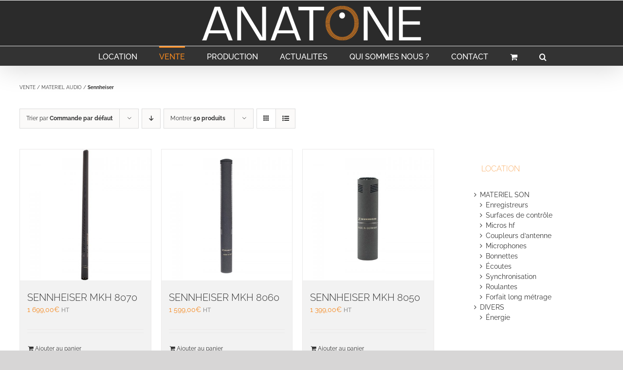

--- FILE ---
content_type: text/html; charset=UTF-8
request_url: https://www.anatone.fr/boutique/vente/materiel-audio/sennheiser/
body_size: 36555
content:
<!DOCTYPE html>
<html class="avada-html-layout-wide avada-html-header-position-top avada-html-is-archive" lang="fr-FR" prefix="og: http://ogp.me/ns# fb: http://ogp.me/ns/fb#">
<head>
	<meta http-equiv="X-UA-Compatible" content="IE=edge" />
	<meta http-equiv="Content-Type" content="text/html; charset=utf-8"/>
	<meta name="viewport" content="width=device-width, initial-scale=1" />
	<meta name='robots' content='index, follow, max-image-preview:large, max-snippet:-1, max-video-preview:-1' />
	<style>img:is([sizes="auto" i], [sizes^="auto," i]) { contain-intrinsic-size: 3000px 1500px }</style>
	
	<!-- This site is optimized with the Yoast SEO plugin v26.3 - https://yoast.com/wordpress/plugins/seo/ -->
	<title>Vente Sennheiser : microphones et systèmes hf haute qualité - Anatone</title>
	<meta name="description" content="Vente Sennheiser : micros MKH60, MKH50, série 8000, systèmes hf EK 6042 et SK6212 ou SK5212, écoutes - une référence majeure du son en cinéma et télévision." />
	<link rel="canonical" href="https://www.anatone.fr/boutique/vente/materiel-audio/sennheiser/" />
	<meta property="og:locale" content="fr_FR" />
	<meta property="og:type" content="article" />
	<meta property="og:title" content="Vente Sennheiser : microphones et systèmes hf haute qualité - Anatone" />
	<meta property="og:description" content="Vente Sennheiser : micros MKH60, MKH50, série 8000, systèmes hf EK 6042 et SK6212 ou SK5212, écoutes - une référence majeure du son en cinéma et télévision." />
	<meta property="og:url" content="https://www.anatone.fr/boutique/vente/materiel-audio/sennheiser/" />
	<meta property="og:site_name" content="Anatone" />
	<meta name="twitter:card" content="summary_large_image" />
	<script type="application/ld+json" class="yoast-schema-graph">{"@context":"https://schema.org","@graph":[{"@type":"CollectionPage","@id":"https://www.anatone.fr/boutique/vente/materiel-audio/sennheiser/","url":"https://www.anatone.fr/boutique/vente/materiel-audio/sennheiser/","name":"Vente Sennheiser : microphones et systèmes hf haute qualité - Anatone","isPartOf":{"@id":"https://www.anatone.fr/#website"},"primaryImageOfPage":{"@id":"https://www.anatone.fr/boutique/vente/materiel-audio/sennheiser/#primaryimage"},"image":{"@id":"https://www.anatone.fr/boutique/vente/materiel-audio/sennheiser/#primaryimage"},"thumbnailUrl":"https://www.anatone.fr/wp-content/uploads/2020/10/SENNHEISER-MKH-8070-VERTICAL.jpg","description":"Vente Sennheiser : micros MKH60, MKH50, série 8000, systèmes hf EK 6042 et SK6212 ou SK5212, écoutes - une référence majeure du son en cinéma et télévision.","breadcrumb":{"@id":"https://www.anatone.fr/boutique/vente/materiel-audio/sennheiser/#breadcrumb"},"inLanguage":"fr-FR"},{"@type":"ImageObject","inLanguage":"fr-FR","@id":"https://www.anatone.fr/boutique/vente/materiel-audio/sennheiser/#primaryimage","url":"https://www.anatone.fr/wp-content/uploads/2020/10/SENNHEISER-MKH-8070-VERTICAL.jpg","contentUrl":"https://www.anatone.fr/wp-content/uploads/2020/10/SENNHEISER-MKH-8070-VERTICAL.jpg","width":800,"height":800,"caption":"SENNHEISER MKH 8070 VERTICAL"},{"@type":"BreadcrumbList","@id":"https://www.anatone.fr/boutique/vente/materiel-audio/sennheiser/#breadcrumb","itemListElement":[{"@type":"ListItem","position":1,"name":"VENTE","item":"https://www.anatone.fr/boutique/vente/"},{"@type":"ListItem","position":2,"name":"MATERIEL AUDIO","item":"https://www.anatone.fr/boutique/vente/materiel-audio/"},{"@type":"ListItem","position":3,"name":"Sennheiser"}]},{"@type":"WebSite","@id":"https://www.anatone.fr/#website","url":"https://www.anatone.fr/","name":"Anatone","description":"Location de matériel audiovisuel professionnel et production de films","potentialAction":[{"@type":"SearchAction","target":{"@type":"EntryPoint","urlTemplate":"https://www.anatone.fr/?s={search_term_string}"},"query-input":{"@type":"PropertyValueSpecification","valueRequired":true,"valueName":"search_term_string"}}],"inLanguage":"fr-FR"}]}</script>
	<!-- / Yoast SEO plugin. -->


<link rel='dns-prefetch' href='//www.anatone.fr' />
<link rel="alternate" type="application/rss+xml" title="Anatone &raquo; Flux" href="https://www.anatone.fr/feed/" />
<link rel="alternate" type="application/rss+xml" title="Anatone &raquo; Flux des commentaires" href="https://www.anatone.fr/comments/feed/" />
					<link rel="shortcut icon" href="https://www.anatone.fr/wp-content/uploads/2018/01/9861favicon2.png" type="image/x-icon" />
		
		
		
				<link rel="alternate" type="application/rss+xml" title="Flux pour Anatone &raquo; Sennheiser Catégorie" href="https://www.anatone.fr/boutique/vente/materiel-audio/sennheiser/feed/" />
				
		<meta property="og:locale" content="fr_FR"/>
		<meta property="og:type" content="article"/>
		<meta property="og:site_name" content="Anatone"/>
		<meta property="og:title" content="Vente Sennheiser : microphones et systèmes hf haute qualité - Anatone"/>
				<meta property="og:url" content="https://www.anatone.fr/produit/vente/materiel-audio/sennheiser/sennheiser-mkh-8070/"/>
																				<meta property="og:image" content="https://www.anatone.fr/wp-content/uploads/2020/10/SENNHEISER-MKH-8070-VERTICAL.jpg"/>
		<meta property="og:image:width" content="800"/>
		<meta property="og:image:height" content="800"/>
		<meta property="og:image:type" content="image/jpeg"/>
				<script type="text/javascript">
/* <![CDATA[ */
window._wpemojiSettings = {"baseUrl":"https:\/\/s.w.org\/images\/core\/emoji\/16.0.1\/72x72\/","ext":".png","svgUrl":"https:\/\/s.w.org\/images\/core\/emoji\/16.0.1\/svg\/","svgExt":".svg","source":{"concatemoji":"https:\/\/www.anatone.fr\/wp-includes\/js\/wp-emoji-release.min.js?ver=6.8.3"}};
/*! This file is auto-generated */
!function(s,n){var o,i,e;function c(e){try{var t={supportTests:e,timestamp:(new Date).valueOf()};sessionStorage.setItem(o,JSON.stringify(t))}catch(e){}}function p(e,t,n){e.clearRect(0,0,e.canvas.width,e.canvas.height),e.fillText(t,0,0);var t=new Uint32Array(e.getImageData(0,0,e.canvas.width,e.canvas.height).data),a=(e.clearRect(0,0,e.canvas.width,e.canvas.height),e.fillText(n,0,0),new Uint32Array(e.getImageData(0,0,e.canvas.width,e.canvas.height).data));return t.every(function(e,t){return e===a[t]})}function u(e,t){e.clearRect(0,0,e.canvas.width,e.canvas.height),e.fillText(t,0,0);for(var n=e.getImageData(16,16,1,1),a=0;a<n.data.length;a++)if(0!==n.data[a])return!1;return!0}function f(e,t,n,a){switch(t){case"flag":return n(e,"\ud83c\udff3\ufe0f\u200d\u26a7\ufe0f","\ud83c\udff3\ufe0f\u200b\u26a7\ufe0f")?!1:!n(e,"\ud83c\udde8\ud83c\uddf6","\ud83c\udde8\u200b\ud83c\uddf6")&&!n(e,"\ud83c\udff4\udb40\udc67\udb40\udc62\udb40\udc65\udb40\udc6e\udb40\udc67\udb40\udc7f","\ud83c\udff4\u200b\udb40\udc67\u200b\udb40\udc62\u200b\udb40\udc65\u200b\udb40\udc6e\u200b\udb40\udc67\u200b\udb40\udc7f");case"emoji":return!a(e,"\ud83e\udedf")}return!1}function g(e,t,n,a){var r="undefined"!=typeof WorkerGlobalScope&&self instanceof WorkerGlobalScope?new OffscreenCanvas(300,150):s.createElement("canvas"),o=r.getContext("2d",{willReadFrequently:!0}),i=(o.textBaseline="top",o.font="600 32px Arial",{});return e.forEach(function(e){i[e]=t(o,e,n,a)}),i}function t(e){var t=s.createElement("script");t.src=e,t.defer=!0,s.head.appendChild(t)}"undefined"!=typeof Promise&&(o="wpEmojiSettingsSupports",i=["flag","emoji"],n.supports={everything:!0,everythingExceptFlag:!0},e=new Promise(function(e){s.addEventListener("DOMContentLoaded",e,{once:!0})}),new Promise(function(t){var n=function(){try{var e=JSON.parse(sessionStorage.getItem(o));if("object"==typeof e&&"number"==typeof e.timestamp&&(new Date).valueOf()<e.timestamp+604800&&"object"==typeof e.supportTests)return e.supportTests}catch(e){}return null}();if(!n){if("undefined"!=typeof Worker&&"undefined"!=typeof OffscreenCanvas&&"undefined"!=typeof URL&&URL.createObjectURL&&"undefined"!=typeof Blob)try{var e="postMessage("+g.toString()+"("+[JSON.stringify(i),f.toString(),p.toString(),u.toString()].join(",")+"));",a=new Blob([e],{type:"text/javascript"}),r=new Worker(URL.createObjectURL(a),{name:"wpTestEmojiSupports"});return void(r.onmessage=function(e){c(n=e.data),r.terminate(),t(n)})}catch(e){}c(n=g(i,f,p,u))}t(n)}).then(function(e){for(var t in e)n.supports[t]=e[t],n.supports.everything=n.supports.everything&&n.supports[t],"flag"!==t&&(n.supports.everythingExceptFlag=n.supports.everythingExceptFlag&&n.supports[t]);n.supports.everythingExceptFlag=n.supports.everythingExceptFlag&&!n.supports.flag,n.DOMReady=!1,n.readyCallback=function(){n.DOMReady=!0}}).then(function(){return e}).then(function(){var e;n.supports.everything||(n.readyCallback(),(e=n.source||{}).concatemoji?t(e.concatemoji):e.wpemoji&&e.twemoji&&(t(e.twemoji),t(e.wpemoji)))}))}((window,document),window._wpemojiSettings);
/* ]]> */
</script>
<style id='wp-emoji-styles-inline-css' type='text/css'>

	img.wp-smiley, img.emoji {
		display: inline !important;
		border: none !important;
		box-shadow: none !important;
		height: 1em !important;
		width: 1em !important;
		margin: 0 0.07em !important;
		vertical-align: -0.1em !important;
		background: none !important;
		padding: 0 !important;
	}
</style>
<link rel='stylesheet' id='wp-components-css' href='https://www.anatone.fr/wp-includes/css/dist/components/style.min.css?ver=6.8.3' type='text/css' media='all' />
<link rel='stylesheet' id='wp-preferences-css' href='https://www.anatone.fr/wp-includes/css/dist/preferences/style.min.css?ver=6.8.3' type='text/css' media='all' />
<link rel='stylesheet' id='wp-block-editor-css' href='https://www.anatone.fr/wp-includes/css/dist/block-editor/style.min.css?ver=6.8.3' type='text/css' media='all' />
<link rel='stylesheet' id='popup-maker-block-library-style-css' href='https://www.anatone.fr/wp-content/plugins/popup-maker/dist/packages/block-library-style.css?ver=dbea705cfafe089d65f1' type='text/css' media='all' />
<link rel='stylesheet' id='font-awesome-css' href='https://www.anatone.fr/wp-content/plugins/post-carousel/public/assets/css/font-awesome.min.css?ver=3.0.10' type='text/css' media='all' />
<link rel='stylesheet' id='pcp_swiper-css' href='https://www.anatone.fr/wp-content/plugins/post-carousel/public/assets/css/swiper-bundle.min.css?ver=3.0.10' type='text/css' media='all' />
<link rel='stylesheet' id='pcp_fonttello_icon-css' href='https://www.anatone.fr/wp-content/plugins/post-carousel/admin/assets/css/fontello.min.css?ver=3.0.10' type='text/css' media='all' />
<link rel='stylesheet' id='pcp-style-css' href='https://www.anatone.fr/wp-content/plugins/post-carousel/public/assets/css/style.min.css?ver=3.0.10' type='text/css' media='all' />
<style id='pcp-style-inline-css' type='text/css'>
#pcp_wrapper-5956:not(.sps-glossary-layout) .sp-pcp-row,#pcp_wrapper-5956 .sps-glossary-items-group .sps-glossary-items-content {margin-right: -10px;margin-left: -10px;}#pcp_wrapper-5956 .sp-pcp-row [class*='sp-pcp-col-']{padding-right: 10px;padding-left: 10px; padding-bottom:20px;}.pcp-wrapper-5956 .sp-pcp-title a {color: #f6891f;display: inherit;} .pcp-wrapper-5956 .sp-pcp-title a:hover {color: #e06100;}#pcp_wrapper-5956 .dots .swiper-pagination-bullet{ background: #cccccc; } #pcp_wrapper-5956 .dots .swiper-pagination-bullet-active { background: #D64224; }#pcp_wrapper-5956 .pcp-button-prev,#pcp_wrapper-5956 .pcp-button-next{ background-image: none; background-size: auto; background-color: #f6891f; height: 33px; width: 33px; margin-top: 8px; border: 1px solid #f6891f; text-align: center; line-height: 30px; -webkit-transition: 0.3s; border-radius: 3px; }#pcp_wrapper-5956 .pcp-button-prev:hover, #pcp_wrapper-5956 .pcp-button-next:hover{ background-color: #e06100; border-color: #e06100; } #pcp_wrapper-5956 .pcp-button-prev .fa, #pcp_wrapper-5956 .pcp-button-next .fa { color: #ffffff; } #pcp_wrapper-5956 .pcp-button-prev:hover .fa, #pcp_wrapper-5956 .pcp-button-next:hover .fa { color: #fff; } #pcp_wrapper-5956.pcp-carousel-wrapper .sp-pcp-post{ margin-top: 0; }#pcp_wrapper-5956 .sp-pcp-post {padding: 0 0 0 0;}#pcp_wrapper-5956.sp-slider_layout .sp-pcp-post .sp-pcp-post-details {top: 0; right:0; bottom:0; left:0;}#pcp_wrapper-5956 .sp-pcp-post {border: 0px solid #e2e2e2; border-radius: 0px }#pcp_wrapper-5956 .sp-pcp-post{background-color: transparent;}#pcp_wrapper-5956 .pcp-post-thumb-wrapper{border: 0px solid #dddddd;border-radius:0px;}.pcp-wrapper-5956 .sp-pcp-post-meta li,.pcp-wrapper-5956 .sp-pcp-post-meta ul,.pcp-wrapper-5956 .sp-pcp-post-meta li a{color: #888;}.pcp-wrapper-5956 .sp-pcp-post-meta li a:hover{color: #e1624b;}#pcp_wrapper-5956 .pcp-readmore-link{ background: transparent; color: #f6891f; border: 1px solid #f6891f; border-radius: 0px; } #pcp_wrapper-5956 .pcp-readmore-link:hover { background-color: rgba(225,98,75,0); color: #e06100; border-color: #e06100; }#pcp_wrapper-5956 .pcp-post-pagination .page-numbers.current, #pcp_wrapper-5956 .pcp-post-pagination a.active , #pcp_wrapper-5956 .pcp-post-pagination a:hover{ color: #ffffff; background: #e1624b; border-color: #e1624b; }#pcp_wrapper-5956 .pcp-post-pagination .page-numbers, .pcp-post-pagination a{ background: #ffffff; color:#5e5e5e; border: 2px solid #bbbbbb;border-radius: 2px; }#pcp_wrapper-5956 .pcp-post-pagination{text-align: left;}@media (min-width: 1200px) {.sp-pcp-row .sp-pcp-col-xl-1 {flex: 0 0 100%;}.sp-pcp-row .sp-pcp-col-xl-2 {flex: 1 1 calc( 50% - 20px);}.sp-pcp-row .sp-pcp-col-xl-3 {flex: 1 1 calc( 33.333% - 20px);}.sp-pcp-row .sp-pcp-col-xl-4 {flex: 1 1 calc( 25% - 20px);}.sp-pcp-row .sp-pcp-col-xl-5 { flex: 1 1 calc( 20% - 20px);}.sp-pcp-row .sp-pcp-col-xl-6 {flex: 1 1 calc( 16.66666666666667% - 20px);}.sp-pcp-row .sp-pcp-col-xl-7 {flex: 1 1 calc( 14.28571428% - 20px);}.sp-pcp-row .sp-pcp-col-xl-8 {flex: 1 1 calc( 12.5% - 20px);}}@media (max-width: 1200px) {.sp-pcp-row .sp-pcp-col-lg-1 {flex: 0 0 100%;}.sp-pcp-row .sp-pcp-col-lg-2 {flex: 1 1 calc( 50% - 20px);}.sp-pcp-row .sp-pcp-col-lg-3 {flex: 1 1 calc( 33.333% - 20px);}.sp-pcp-row .sp-pcp-col-lg-4 {flex: 1 1 calc( 25% - 20px);}.sp-pcp-row .sp-pcp-col-lg-5 { flex: 1 1 calc( 20% - 20px);}.sp-pcp-row .sp-pcp-col-lg-6 {flex: 1 1 calc( 16.66666666666667% - 20px);}.sp-pcp-row .sp-pcp-col-lg-7 {flex: 1 1 calc( 14.28571428% - 20px);}.sp-pcp-row .sp-pcp-col-lg-8 {flex: 1 1 calc( 12.5% - 20px);}}@media (max-width: 992px) {.sp-pcp-row .sp-pcp-col-md-1 {flex: 0 0 100%;}.sp-pcp-row .sp-pcp-col-md-2 {flex: 1 1 calc( 50% - 20px);}.sp-pcp-row .sp-pcp-col-md-2-5 {flex: 0 0 75%;}.sp-pcp-row .sp-pcp-col-md-3 {flex: 1 1 calc( 33.333% - 20px);}.sp-pcp-row .sp-pcp-col-md-4 {flex: 1 1 calc( 25% - 20px);}.sp-pcp-row .sp-pcp-col-md-5 { flex: 1 1 calc( 20% - 20px);}.sp-pcp-row .sp-pcp-col-md-6 {flex: 1 1 calc( 16.66666666666667% - 20px);}.sp-pcp-row .sp-pcp-col-md-7 {flex: 1 1 calc( 14.28571428% - 20px);}.sp-pcp-row .sp-pcp-col-md-8 {flex: 1 1 calc( 12.5% - 20px);}}@media (max-width: 768px) {.sp-pcp-row .sp-pcp-col-sm-1 {flex: 0 0 100%;}.sp-pcp-row .sp-pcp-col-sm-2 {flex: 1 1 calc( 50% - 20px);}.sp-pcp-row .sp-pcp-col-sm-2-5 {flex: 0 0 75%;}.sp-pcp-row .sp-pcp-col-sm-3 {flex: 1 1 calc( 33.333% - 20px);}.sp-pcp-row .sp-pcp-col-sm-4 {flex: 1 1 calc( 25% - 20px);}.sp-pcp-row .sp-pcp-col-sm-5 { flex: 1 1 calc( 20% - 20px);}.sp-pcp-row .sp-pcp-col-sm-6 {flex: 1 1 calc( 16.66666666666667% - 20px);}.sp-pcp-row .sp-pcp-col-sm-7 {flex: 1 1 calc( 14.28571428% - 20px);}.sp-pcp-row .sp-pcp-col-sm-8 {flex: 1 1 calc( 12.5% - 20px);}}@media (max-width: 420px) {.sp-pcp-row .sp-pcp-col-xs-1 {flex: 0 0 100%;}.sp-pcp-row .sp-pcp-col-xs-2 {flex: 1 1 calc( 50% - 20px);}.sp-pcp-row .sp-pcp-col-xs-3 {flex: 1 1 calc( 33.333% - 20px);}.sp-pcp-row .sp-pcp-col-xs-4 {flex: 1 1 calc( 25% - 20px);}.sp-pcp-row .sp-pcp-col-xs-5 { flex: 1 1 calc( 20% - 20px);}.sp-pcp-row .sp-pcp-col-xs-6 {flex: 1 1 calc( 16.66666666666667% - 20px);}.sp-pcp-row .sp-pcp-col-xs-7 {flex: 1 1 calc( 14.28571428% - 20px);}.sp-pcp-row .sp-pcp-col-xs-8 {flex: 1 1 calc( 12.5% - 20px);}}
</style>
<link rel='stylesheet' id='wpmenucart-icons-css' href='https://www.anatone.fr/wp-content/plugins/woocommerce-menu-bar-cart/assets/css/wpmenucart-icons.min.css?ver=2.14.12' type='text/css' media='all' />
<style id='wpmenucart-icons-inline-css' type='text/css'>
@font-face{font-family:WPMenuCart;src:url(https://www.anatone.fr/wp-content/plugins/woocommerce-menu-bar-cart/assets/fonts/WPMenuCart.eot);src:url(https://www.anatone.fr/wp-content/plugins/woocommerce-menu-bar-cart/assets/fonts/WPMenuCart.eot?#iefix) format('embedded-opentype'),url(https://www.anatone.fr/wp-content/plugins/woocommerce-menu-bar-cart/assets/fonts/WPMenuCart.woff2) format('woff2'),url(https://www.anatone.fr/wp-content/plugins/woocommerce-menu-bar-cart/assets/fonts/WPMenuCart.woff) format('woff'),url(https://www.anatone.fr/wp-content/plugins/woocommerce-menu-bar-cart/assets/fonts/WPMenuCart.ttf) format('truetype'),url(https://www.anatone.fr/wp-content/plugins/woocommerce-menu-bar-cart/assets/fonts/WPMenuCart.svg#WPMenuCart) format('svg');font-weight:400;font-style:normal;font-display:swap}
</style>
<link rel='stylesheet' id='wpmenucart-css' href='https://www.anatone.fr/wp-content/plugins/woocommerce-menu-bar-cart/assets/css/wpmenucart-main.min.css?ver=2.14.12' type='text/css' media='all' />
<style id='woocommerce-inline-inline-css' type='text/css'>
.woocommerce form .form-row .required { visibility: visible; }
</style>
<link rel='stylesheet' id='brands-styles-css' href='https://www.anatone.fr/wp-content/plugins/woocommerce/assets/css/brands.css?ver=10.3.7' type='text/css' media='all' />
<link rel='stylesheet' id='popup-maker-site-css' href='//www.anatone.fr/wp-content/uploads/pum/pum-site-styles.css?generated=1751537752&#038;ver=1.21.5' type='text/css' media='all' />
<link rel='stylesheet' id='fusion-dynamic-css-css' href='https://www.anatone.fr/wp-content/uploads/fusion-styles/6f19f49d8bb7362f0be26678fbe0fc95.min.css?ver=3.13.3' type='text/css' media='all' />
<script type="text/template" id="tmpl-variation-template">
	<div class="woocommerce-variation-description">{{{ data.variation.variation_description }}}</div>
	<div class="woocommerce-variation-price">{{{ data.variation.price_html }}}</div>
	<div class="woocommerce-variation-availability">{{{ data.variation.availability_html }}}</div>
</script>
<script type="text/template" id="tmpl-unavailable-variation-template">
	<p role="alert">Désolé, ce produit n&rsquo;est pas disponible. Veuillez choisir une combinaison différente.</p>
</script>
<script type="text/javascript" src="https://www.anatone.fr/wp-includes/js/jquery/jquery.min.js?ver=3.7.1" id="jquery-core-js"></script>
<script type="text/javascript" src="https://www.anatone.fr/wp-includes/js/jquery/jquery-migrate.min.js?ver=3.4.1" id="jquery-migrate-js"></script>
<script type="text/javascript" src="https://www.anatone.fr/wp-content/plugins/woocommerce/assets/js/jquery-blockui/jquery.blockUI.min.js?ver=2.7.0-wc.10.3.7" id="wc-jquery-blockui-js" defer="defer" data-wp-strategy="defer"></script>
<script type="text/javascript" id="wc-add-to-cart-js-extra">
/* <![CDATA[ */
var wc_add_to_cart_params = {"ajax_url":"\/wp-admin\/admin-ajax.php","wc_ajax_url":"\/?wc-ajax=%%endpoint%%","i18n_view_cart":"Voir le panier","cart_url":"https:\/\/www.anatone.fr\/panier\/","is_cart":"","cart_redirect_after_add":"no"};
/* ]]> */
</script>
<script type="text/javascript" src="https://www.anatone.fr/wp-content/plugins/woocommerce/assets/js/frontend/add-to-cart.min.js?ver=10.3.7" id="wc-add-to-cart-js" defer="defer" data-wp-strategy="defer"></script>
<script type="text/javascript" src="https://www.anatone.fr/wp-content/plugins/woocommerce/assets/js/js-cookie/js.cookie.min.js?ver=2.1.4-wc.10.3.7" id="wc-js-cookie-js" defer="defer" data-wp-strategy="defer"></script>
<script type="text/javascript" id="woocommerce-js-extra">
/* <![CDATA[ */
var woocommerce_params = {"ajax_url":"\/wp-admin\/admin-ajax.php","wc_ajax_url":"\/?wc-ajax=%%endpoint%%","i18n_password_show":"Afficher le mot de passe","i18n_password_hide":"Masquer le mot de passe"};
/* ]]> */
</script>
<script type="text/javascript" src="https://www.anatone.fr/wp-content/plugins/woocommerce/assets/js/frontend/woocommerce.min.js?ver=10.3.7" id="woocommerce-js" defer="defer" data-wp-strategy="defer"></script>
<script type="text/javascript" src="https://www.anatone.fr/wp-includes/js/underscore.min.js?ver=1.13.7" id="underscore-js"></script>
<script type="text/javascript" id="wp-util-js-extra">
/* <![CDATA[ */
var _wpUtilSettings = {"ajax":{"url":"\/wp-admin\/admin-ajax.php"}};
/* ]]> */
</script>
<script type="text/javascript" src="https://www.anatone.fr/wp-includes/js/wp-util.min.js?ver=6.8.3" id="wp-util-js"></script>
<script type="text/javascript" id="wc-add-to-cart-variation-js-extra">
/* <![CDATA[ */
var wc_add_to_cart_variation_params = {"wc_ajax_url":"\/?wc-ajax=%%endpoint%%","i18n_no_matching_variations_text":"D\u00e9sol\u00e9, aucun produit ne r\u00e9pond \u00e0 vos crit\u00e8res. Veuillez choisir une combinaison diff\u00e9rente.","i18n_make_a_selection_text":"Veuillez s\u00e9lectionner des options du produit avant de l\u2019ajouter \u00e0 votre panier.","i18n_unavailable_text":"D\u00e9sol\u00e9, ce produit n\u2019est pas disponible. Veuillez choisir une combinaison diff\u00e9rente.","i18n_reset_alert_text":"Votre s\u00e9lection a \u00e9t\u00e9 r\u00e9initialis\u00e9e. Veuillez s\u00e9lectionner des options du produit avant de l\u2019ajouter \u00e0 votre panier."};
/* ]]> */
</script>
<script type="text/javascript" src="https://www.anatone.fr/wp-content/plugins/woocommerce/assets/js/frontend/add-to-cart-variation.min.js?ver=10.3.7" id="wc-add-to-cart-variation-js" defer="defer" data-wp-strategy="defer"></script>
<link rel="https://api.w.org/" href="https://www.anatone.fr/wp-json/" /><link rel="alternate" title="JSON" type="application/json" href="https://www.anatone.fr/wp-json/wp/v2/product_cat/163" /><link rel="EditURI" type="application/rsd+xml" title="RSD" href="https://www.anatone.fr/xmlrpc.php?rsd" />
<meta name="generator" content="WordPress 6.8.3" />
<meta name="generator" content="WooCommerce 10.3.7" />
<!-- Analytics by WP Statistics - https://wp-statistics.com -->
<style type="text/css" id="css-fb-visibility">@media screen and (max-width: 640px){.fusion-no-small-visibility{display:none !important;}body .sm-text-align-center{text-align:center !important;}body .sm-text-align-left{text-align:left !important;}body .sm-text-align-right{text-align:right !important;}body .sm-flex-align-center{justify-content:center !important;}body .sm-flex-align-flex-start{justify-content:flex-start !important;}body .sm-flex-align-flex-end{justify-content:flex-end !important;}body .sm-mx-auto{margin-left:auto !important;margin-right:auto !important;}body .sm-ml-auto{margin-left:auto !important;}body .sm-mr-auto{margin-right:auto !important;}body .fusion-absolute-position-small{position:absolute;top:auto;width:100%;}.awb-sticky.awb-sticky-small{ position: sticky; top: var(--awb-sticky-offset,0); }}@media screen and (min-width: 641px) and (max-width: 1024px){.fusion-no-medium-visibility{display:none !important;}body .md-text-align-center{text-align:center !important;}body .md-text-align-left{text-align:left !important;}body .md-text-align-right{text-align:right !important;}body .md-flex-align-center{justify-content:center !important;}body .md-flex-align-flex-start{justify-content:flex-start !important;}body .md-flex-align-flex-end{justify-content:flex-end !important;}body .md-mx-auto{margin-left:auto !important;margin-right:auto !important;}body .md-ml-auto{margin-left:auto !important;}body .md-mr-auto{margin-right:auto !important;}body .fusion-absolute-position-medium{position:absolute;top:auto;width:100%;}.awb-sticky.awb-sticky-medium{ position: sticky; top: var(--awb-sticky-offset,0); }}@media screen and (min-width: 1025px){.fusion-no-large-visibility{display:none !important;}body .lg-text-align-center{text-align:center !important;}body .lg-text-align-left{text-align:left !important;}body .lg-text-align-right{text-align:right !important;}body .lg-flex-align-center{justify-content:center !important;}body .lg-flex-align-flex-start{justify-content:flex-start !important;}body .lg-flex-align-flex-end{justify-content:flex-end !important;}body .lg-mx-auto{margin-left:auto !important;margin-right:auto !important;}body .lg-ml-auto{margin-left:auto !important;}body .lg-mr-auto{margin-right:auto !important;}body .fusion-absolute-position-large{position:absolute;top:auto;width:100%;}.awb-sticky.awb-sticky-large{ position: sticky; top: var(--awb-sticky-offset,0); }}</style>	<noscript><style>.woocommerce-product-gallery{ opacity: 1 !important; }</style></noscript>
	<meta name="generator" content="Powered by Slider Revolution 6.7.25 - responsive, Mobile-Friendly Slider Plugin for WordPress with comfortable drag and drop interface." />
<script>function setREVStartSize(e){
			//window.requestAnimationFrame(function() {
				window.RSIW = window.RSIW===undefined ? window.innerWidth : window.RSIW;
				window.RSIH = window.RSIH===undefined ? window.innerHeight : window.RSIH;
				try {
					var pw = document.getElementById(e.c).parentNode.offsetWidth,
						newh;
					pw = pw===0 || isNaN(pw) || (e.l=="fullwidth" || e.layout=="fullwidth") ? window.RSIW : pw;
					e.tabw = e.tabw===undefined ? 0 : parseInt(e.tabw);
					e.thumbw = e.thumbw===undefined ? 0 : parseInt(e.thumbw);
					e.tabh = e.tabh===undefined ? 0 : parseInt(e.tabh);
					e.thumbh = e.thumbh===undefined ? 0 : parseInt(e.thumbh);
					e.tabhide = e.tabhide===undefined ? 0 : parseInt(e.tabhide);
					e.thumbhide = e.thumbhide===undefined ? 0 : parseInt(e.thumbhide);
					e.mh = e.mh===undefined || e.mh=="" || e.mh==="auto" ? 0 : parseInt(e.mh,0);
					if(e.layout==="fullscreen" || e.l==="fullscreen")
						newh = Math.max(e.mh,window.RSIH);
					else{
						e.gw = Array.isArray(e.gw) ? e.gw : [e.gw];
						for (var i in e.rl) if (e.gw[i]===undefined || e.gw[i]===0) e.gw[i] = e.gw[i-1];
						e.gh = e.el===undefined || e.el==="" || (Array.isArray(e.el) && e.el.length==0)? e.gh : e.el;
						e.gh = Array.isArray(e.gh) ? e.gh : [e.gh];
						for (var i in e.rl) if (e.gh[i]===undefined || e.gh[i]===0) e.gh[i] = e.gh[i-1];
											
						var nl = new Array(e.rl.length),
							ix = 0,
							sl;
						e.tabw = e.tabhide>=pw ? 0 : e.tabw;
						e.thumbw = e.thumbhide>=pw ? 0 : e.thumbw;
						e.tabh = e.tabhide>=pw ? 0 : e.tabh;
						e.thumbh = e.thumbhide>=pw ? 0 : e.thumbh;
						for (var i in e.rl) nl[i] = e.rl[i]<window.RSIW ? 0 : e.rl[i];
						sl = nl[0];
						for (var i in nl) if (sl>nl[i] && nl[i]>0) { sl = nl[i]; ix=i;}
						var m = pw>(e.gw[ix]+e.tabw+e.thumbw) ? 1 : (pw-(e.tabw+e.thumbw)) / (e.gw[ix]);
						newh =  (e.gh[ix] * m) + (e.tabh + e.thumbh);
					}
					var el = document.getElementById(e.c);
					if (el!==null && el) el.style.height = newh+"px";
					el = document.getElementById(e.c+"_wrapper");
					if (el!==null && el) {
						el.style.height = newh+"px";
						el.style.display = "block";
					}
				} catch(e){
					console.log("Failure at Presize of Slider:" + e)
				}
			//});
		  };</script>
		<script type="text/javascript">
			var doc = document.documentElement;
			doc.setAttribute( 'data-useragent', navigator.userAgent );
		</script>
		
	</head>

<body class="archive tax-product_cat term-sennheiser term-163 wp-theme-Avada theme-Avada woocommerce woocommerce-page woocommerce-no-js has-sidebar fusion-image-hovers fusion-pagination-sizing fusion-button_type-flat fusion-button_span-no fusion-button_gradient-linear avada-image-rollover-circle-yes avada-image-rollover-yes avada-image-rollover-direction-center_vertical fusion-body ltr fusion-sticky-header no-tablet-sticky-header no-mobile-sticky-header no-mobile-slidingbar no-mobile-totop avada-has-rev-slider-styles fusion-disable-outline fusion-sub-menu-fade mobile-logo-pos-center layout-wide-mode avada-has-boxed-modal-shadow-none layout-scroll-offset-full avada-has-zero-margin-offset-top fusion-top-header menu-text-align-center fusion-woo-product-design-classic fusion-woo-shop-page-columns-3 fusion-woo-related-columns-4 fusion-woo-archive-page-columns-3 fusion-woocommerce-equal-heights avada-has-woo-gallery-disabled woo-sale-badge-circle woo-outofstock-badge-top_bar mobile-menu-design-modern fusion-show-pagination-text fusion-header-layout-v5 avada-responsive avada-footer-fx-none avada-menu-highlight-style-bar fusion-search-form-classic fusion-main-menu-search-overlay fusion-avatar-square avada-dropdown-styles avada-blog-layout-grid avada-blog-archive-layout-grid avada-header-shadow-yes avada-menu-icon-position-left avada-has-megamenu-shadow avada-has-mainmenu-dropdown-divider avada-has-main-nav-search-icon avada-has-titlebar-content_only avada-has-pagination-padding avada-flyout-menu-direction-fade avada-ec-views-v1" data-awb-post-id="4852">
		<a class="skip-link screen-reader-text" href="#content">Passer au contenu</a>

	<div id="boxed-wrapper">
		
		<div id="wrapper" class="fusion-wrapper">
			<div id="home" style="position:relative;top:-1px;"></div>
							
					
			<header class="fusion-header-wrapper fusion-header-shadow">
				<div class="fusion-header-v5 fusion-logo-alignment fusion-logo-center fusion-sticky-menu- fusion-sticky-logo-1 fusion-mobile-logo-1 fusion-sticky-menu-only fusion-header-menu-align-center fusion-mobile-menu-design-modern">
					
<div class="fusion-secondary-header">
	<div class="fusion-row">
					<div class="fusion-alignleft">
				<div class="fusion-contact-info"><span class="fusion-contact-info-phone-number">Call Us Today! 1.555.555.555</span><span class="fusion-header-separator">|</span><span class="fusion-contact-info-email-address"><a href="mailto:&#105;&#110;&#102;&#111;&#64;you&#114;do&#109;a&#105;n&#46;&#99;&#111;&#109;">&#105;&#110;&#102;&#111;&#64;you&#114;do&#109;a&#105;n&#46;&#99;&#111;&#109;</a></span></div>			</div>
							<div class="fusion-alignright">
				<nav class="fusion-secondary-menu" role="navigation" aria-label="Menu secondaire"></nav>			</div>
			</div>
</div>
<div class="fusion-header-sticky-height"></div>
<div class="fusion-sticky-header-wrapper"> <!-- start fusion sticky header wrapper -->
	<div class="fusion-header">
		<div class="fusion-row">
							<div class="fusion-logo" data-margin-top="11px" data-margin-bottom="11px" data-margin-left="0px" data-margin-right="0px">
			<a class="fusion-logo-link"  href="https://www.anatone.fr/" >

						<!-- standard logo -->
			<img src="https://www.anatone.fr/wp-content/uploads/2018/10/logoparis-medium.png" srcset="https://www.anatone.fr/wp-content/uploads/2018/10/logoparis-medium.png 1x, https://www.anatone.fr/wp-content/uploads/2018/08/logoparis.png 2x" width="482" height="71" style="max-height:71px;height:auto;" alt="Anatone Logo" data-retina_logo_url="https://www.anatone.fr/wp-content/uploads/2018/08/logoparis.png" class="fusion-standard-logo" />

											<!-- mobile logo -->
				<img src="https://www.anatone.fr/wp-content/uploads/2018/10/logoparis-medium.png" srcset="https://www.anatone.fr/wp-content/uploads/2018/10/logoparis-medium.png 1x, https://www.anatone.fr/wp-content/uploads/2018/08/logoparis.png 2x" width="482" height="71" style="max-height:71px;height:auto;" alt="Anatone Logo" data-retina_logo_url="https://www.anatone.fr/wp-content/uploads/2018/08/logoparis.png" class="fusion-mobile-logo" />
			
											<!-- sticky header logo -->
				<img src="https://www.anatone.fr/wp-content/uploads/2018/10/logoparis-medium.png" srcset="https://www.anatone.fr/wp-content/uploads/2018/10/logoparis-medium.png 1x, https://www.anatone.fr/wp-content/uploads/2018/08/logoparis.png 2x" width="482" height="71" style="max-height:71px;height:auto;" alt="Anatone Logo" data-retina_logo_url="https://www.anatone.fr/wp-content/uploads/2018/08/logoparis.png" class="fusion-sticky-logo" />
					</a>
		</div>
								<div class="fusion-mobile-menu-icons">
							<a href="#" class="fusion-icon awb-icon-bars" aria-label="Afficher/masquer le menu mobile" aria-expanded="false"></a>
		
		
		
					<a href="https://www.anatone.fr/panier/" class="fusion-icon awb-icon-shopping-cart"  aria-label="Activer/désactiver le panier d’achats mobile"></a>
			</div>
			
					</div>
	</div>
	<div class="fusion-secondary-main-menu">
		<div class="fusion-row">
			<nav class="fusion-main-menu" aria-label="Menu principal"><div class="fusion-overlay-search">		<form role="search" class="searchform fusion-search-form  fusion-search-form-classic" method="get" action="https://www.anatone.fr/">
			<div class="fusion-search-form-content">

				
				<div class="fusion-search-field search-field">
					<label><span class="screen-reader-text">Rechercher:</span>
													<input type="search" value="" name="s" class="s" placeholder="Rechercher..." required aria-required="true" aria-label="Rechercher..."/>
											</label>
				</div>
				<div class="fusion-search-button search-button">
					<input type="submit" class="fusion-search-submit searchsubmit" aria-label="Recherche" value="&#xf002;" />
									</div>

				
			</div>


			
		</form>
		<div class="fusion-search-spacer"></div><a href="#" role="button" aria-label="Fermer la recherche" class="fusion-close-search"></a></div><ul id="menu-anatone" class="fusion-menu"><li  id="menu-item-1760"  class="menu-item menu-item-type-custom menu-item-object-custom menu-item-home menu-item-1760"  data-item-id="1760"><a  href="https://www.anatone.fr/" class="fusion-bar-highlight"><span class="menu-text"><i class="x-icon x-icon-home" data-x-icon="" aria-hidden="true"></i></span></a></li><li  id="menu-item-1629"  class="menu-item menu-item-type-taxonomy menu-item-object-product_cat menu-item-has-children menu-item-1629 fusion-dropdown-menu"  data-item-id="1629"><a  href="https://www.anatone.fr/boutique/location/" class="fusion-bar-highlight"><span class="menu-text">LOCATION</span></a><ul class="sub-menu"><li  id="menu-item-1639"  class="menu-item menu-item-type-taxonomy menu-item-object-product_cat menu-item-1639 fusion-dropdown-submenu" ><a  href="https://www.anatone.fr/boutique/location/materiel-son/" class="fusion-bar-highlight"><span>— MATERIEL SON  —</span></a></li><li  id="menu-item-1644"  class="menu-item menu-item-type-taxonomy menu-item-object-product_cat menu-item-1644 fusion-dropdown-submenu" ><a  href="https://www.anatone.fr/boutique/location/materiel-son/enregistreurs/" class="fusion-bar-highlight"><span>Enregistreurs</span></a></li><li  id="menu-item-1641"  class="menu-item menu-item-type-taxonomy menu-item-object-product_cat menu-item-1641 fusion-dropdown-submenu" ><a  href="https://www.anatone.fr/boutique/location/materiel-son/surfaces-de-controle/" class="fusion-bar-highlight"><span>Surfaces de contrôle</span></a></li><li  id="menu-item-1646"  class="menu-item menu-item-type-taxonomy menu-item-object-product_cat menu-item-1646 fusion-dropdown-submenu" ><a  href="https://www.anatone.fr/boutique/location/materiel-son/micro-hf/" class="fusion-bar-highlight"><span>Micros hf</span></a></li><li  id="menu-item-1642"  class="menu-item menu-item-type-taxonomy menu-item-object-product_cat menu-item-1642 fusion-dropdown-submenu" ><a  href="https://www.anatone.fr/boutique/location/materiel-son/coupleurs-d-antenne/" class="fusion-bar-highlight"><span>Coupleurs d’antenne</span></a></li><li  id="menu-item-1647"  class="menu-item menu-item-type-taxonomy menu-item-object-product_cat menu-item-1647 fusion-dropdown-submenu" ><a  href="https://www.anatone.fr/boutique/location/materiel-son/microphones/" class="fusion-bar-highlight"><span>Microphones</span></a></li><li  id="menu-item-1640"  class="menu-item menu-item-type-taxonomy menu-item-object-product_cat menu-item-1640 fusion-dropdown-submenu" ><a  href="https://www.anatone.fr/boutique/location/materiel-son/bonnettes/" class="fusion-bar-highlight"><span>Bonnettes</span></a></li><li  id="menu-item-1643"  class="menu-item menu-item-type-taxonomy menu-item-object-product_cat menu-item-1643 fusion-dropdown-submenu" ><a  href="https://www.anatone.fr/boutique/location/materiel-son/ecoutes/" class="fusion-bar-highlight"><span>Écoutes</span></a></li><li  id="menu-item-1649"  class="menu-item menu-item-type-taxonomy menu-item-object-product_cat menu-item-1649 fusion-dropdown-submenu" ><a  href="https://www.anatone.fr/boutique/location/materiel-son/synchronisation/" class="fusion-bar-highlight"><span>Synchronisation</span></a></li><li  id="menu-item-1648"  class="menu-item menu-item-type-taxonomy menu-item-object-product_cat menu-item-1648 fusion-dropdown-submenu" ><a  href="https://www.anatone.fr/boutique/location/materiel-son/roulante/" class="fusion-bar-highlight"><span>Roulantes</span></a></li><li  id="menu-item-1645"  class="menu-item menu-item-type-taxonomy menu-item-object-product_cat menu-item-1645 fusion-dropdown-submenu" ><a  href="https://www.anatone.fr/boutique/location/materiel-son/forfait-long-metrage/" class="fusion-bar-highlight"><span>Forfait long métrage</span></a></li><li  id="menu-item-5017"  class="menu-item menu-item-type-taxonomy menu-item-object-product_cat menu-item-5017 fusion-dropdown-submenu" ><a  href="https://www.anatone.fr/boutique/location/divers-location/" class="fusion-bar-highlight"><span>— DIVERS —</span></a></li><li  id="menu-item-2615"  class="menu-item menu-item-type-taxonomy menu-item-object-product_cat menu-item-2615 fusion-dropdown-submenu" ><a  href="https://www.anatone.fr/boutique/location/divers-location/alimentation-et-energie/" class="fusion-bar-highlight"><span>Énergie</span></a></li></ul></li><li  id="menu-item-2368"  class="menu-item menu-item-type-taxonomy menu-item-object-product_cat current-product_cat-ancestor current-menu-ancestor current-menu-parent menu-item-has-children menu-item-2368 fusion-dropdown-menu"  data-item-id="2368"><a  href="https://www.anatone.fr/boutique/vente/" class="fusion-bar-highlight"><span class="menu-text">VENTE</span></a><ul class="sub-menu"><li  id="menu-item-4289"  class="menu-item menu-item-type-taxonomy menu-item-object-product_cat current-product_cat-ancestor current-product_cat-parent menu-item-4289 fusion-dropdown-submenu" ><a  href="https://www.anatone.fr/boutique/vente/materiel-audio/" class="fusion-bar-highlight"><span>&#8212; MATERIEL AUDIO &#8212;</span></a></li><li  id="menu-item-4529"  class="menu-item menu-item-type-taxonomy menu-item-object-product_cat menu-item-4529 fusion-dropdown-submenu" ><a  href="https://www.anatone.fr/boutique/vente/materiel-audio/sound-devices/" class="fusion-bar-highlight"><span>Sound Devices</span></a></li><li  id="menu-item-4378"  class="menu-item menu-item-type-taxonomy menu-item-object-product_cat menu-item-4378 fusion-dropdown-submenu" ><a  href="https://www.anatone.fr/boutique/vente/materiel-audio/wisycom/" class="fusion-bar-highlight"><span>Wisycom</span></a></li><li  id="menu-item-4869"  class="menu-item menu-item-type-taxonomy menu-item-object-product_cat current-menu-item menu-item-4869 fusion-dropdown-submenu" ><a  href="https://www.anatone.fr/boutique/vente/materiel-audio/sennheiser/" class="fusion-bar-highlight"><span>Sennheiser</span></a></li><li  id="menu-item-4689"  class="menu-item menu-item-type-taxonomy menu-item-object-product_cat menu-item-4689 fusion-dropdown-submenu" ><a  href="https://www.anatone.fr/boutique/vente/materiel-audio/dpa/" class="fusion-bar-highlight"><span>Dpa</span></a></li><li  id="menu-item-6570"  class="menu-item menu-item-type-taxonomy menu-item-object-product_cat menu-item-6570 fusion-dropdown-submenu" ><a  href="https://www.anatone.fr/boutique/vente/materiel-audio/schoeps/" class="fusion-bar-highlight"><span>Schoeps</span></a></li><li  id="menu-item-4618"  class="menu-item menu-item-type-taxonomy menu-item-object-product_cat menu-item-4618 fusion-dropdown-submenu" ><a  href="https://www.anatone.fr/boutique/vente/materiel-audio/sanken/" class="fusion-bar-highlight"><span>Sanken</span></a></li><li  id="menu-item-4568"  class="menu-item menu-item-type-taxonomy menu-item-object-product_cat menu-item-4568 fusion-dropdown-submenu" ><a  href="https://www.anatone.fr/boutique/vente/materiel-audio/vdb/" class="fusion-bar-highlight"><span>Vdb</span></a></li><li  id="menu-item-7522"  class="menu-item menu-item-type-taxonomy menu-item-object-product_cat menu-item-7522 fusion-dropdown-submenu" ><a  href="https://www.anatone.fr/boutique/vente/cages-et-sacoches/" class="fusion-bar-highlight"><span>&#8212; CAGES ET SACOCHES &#8212;</span></a></li><li  id="menu-item-7527"  class="menu-item menu-item-type-taxonomy menu-item-object-product_cat menu-item-7527 fusion-dropdown-submenu" ><a  href="https://www.anatone.fr/boutique/vente/cages-et-sacoches/rack-n-bag/" class="fusion-bar-highlight"><span>Rack-N-Bag</span></a></li><li  id="menu-item-2341"  class="menu-item menu-item-type-taxonomy menu-item-object-product_cat menu-item-2341 fusion-dropdown-submenu" ><a  href="https://www.anatone.fr/boutique/vente/accessoires-hf/" class="fusion-bar-highlight"><span>&#8212; ACCESSOIRES HF &#8212;</span></a></li><li  id="menu-item-2342"  class="menu-item menu-item-type-taxonomy menu-item-object-product_cat menu-item-2342 fusion-dropdown-submenu" ><a  href="https://www.anatone.fr/boutique/vente/accessoires-hf/ursa/" class="fusion-bar-highlight"><span>Ursa</span></a></li><li  id="menu-item-3534"  class="menu-item menu-item-type-taxonomy menu-item-object-product_cat menu-item-3534 fusion-dropdown-submenu" ><a  href="https://www.anatone.fr/boutique/vente/accessoires-hf/viviana-straps/" class="fusion-bar-highlight"><span>Viviana</span></a></li><li  id="menu-item-2344"  class="menu-item menu-item-type-taxonomy menu-item-object-product_cat menu-item-2344 fusion-dropdown-submenu" ><a  href="https://www.anatone.fr/boutique/vente/accessoires-hf/bubblebee/" class="fusion-bar-highlight"><span>Bubblebee</span></a></li><li  id="menu-item-2343"  class="menu-item menu-item-type-taxonomy menu-item-object-product_cat menu-item-2343 fusion-dropdown-submenu" ><a  href="https://www.anatone.fr/boutique/vente/accessoires-hf/hide-a-mic/" class="fusion-bar-highlight"><span>Hide a mic</span></a></li><li  id="menu-item-2355"  class="menu-item menu-item-type-taxonomy menu-item-object-product_cat menu-item-2355 fusion-dropdown-submenu" ><a  href="https://www.anatone.fr/boutique/vente/accessoires-hf/rycote/" class="fusion-bar-highlight"><span>Rycote</span></a></li><li  id="menu-item-5853"  class="menu-item menu-item-type-taxonomy menu-item-object-product_cat menu-item-5853 fusion-dropdown-submenu" ><a  href="https://www.anatone.fr/boutique/vente/energie-vente/" class="fusion-bar-highlight"><span>&#8212; ENERGIE &#8212;</span></a></li><li  id="menu-item-6020"  class="menu-item menu-item-type-taxonomy menu-item-object-product_cat menu-item-6020 fusion-dropdown-submenu" ><a  href="https://www.anatone.fr/boutique/vente/energie-vente/audioroot/" class="fusion-bar-highlight"><span>Audioroot</span></a></li><li  id="menu-item-4143"  class="menu-item menu-item-type-taxonomy menu-item-object-product_cat menu-item-4143 fusion-dropdown-submenu" ><a  href="https://www.anatone.fr/boutique/vente/energie-vente/power-packs/" class="fusion-bar-highlight"><span>Power Packs</span></a></li><li  id="menu-item-2359"  class="menu-item menu-item-type-taxonomy menu-item-object-product_cat menu-item-2359 fusion-dropdown-submenu" ><a  href="https://www.anatone.fr/boutique/vente/divers/" class="fusion-bar-highlight"><span> — DIVERS —</span></a></li><li  id="menu-item-5407"  class="menu-item menu-item-type-taxonomy menu-item-object-product_cat menu-item-5407 fusion-dropdown-submenu" ><a  href="https://www.anatone.fr/boutique/vente/divers/tentes/" class="fusion-bar-highlight"><span>Tentes</span></a></li></ul></li><li  id="menu-item-1369"  class="menu-item menu-item-type-post_type menu-item-object-page menu-item-1369"  data-item-id="1369"><a  href="https://www.anatone.fr/production/" class="fusion-bar-highlight"><span class="menu-text">PRODUCTION</span></a></li><li  id="menu-item-3001"  class="menu-item menu-item-type-custom menu-item-object-custom menu-item-has-children menu-item-3001 fusion-dropdown-menu"  data-item-id="3001"><a  href="https://www.anatone.fr/actualites/" class="fusion-bar-highlight"><span class="menu-text">ACTUALITES</span></a><ul class="sub-menu"><li  id="menu-item-4468"  class="menu-item menu-item-type-taxonomy menu-item-object-category menu-item-4468 fusion-dropdown-submenu" ><a  href="https://www.anatone.fr/categorie-articles/actualites/diffusions-tv/" class="fusion-bar-highlight"><span>&#8212; DIFFUSIONS TV &#8212;</span></a></li><li  id="menu-item-4469"  class="menu-item menu-item-type-taxonomy menu-item-object-category menu-item-4469 fusion-dropdown-submenu" ><a  href="https://www.anatone.fr/categorie-articles/actualites/nouveautes-produits/" class="fusion-bar-highlight"><span>— NOUVEAUTES —</span></a></li></ul></li><li  id="menu-item-1574"  class="menu-item menu-item-type-post_type menu-item-object-page menu-item-1574"  data-item-id="1574"><a  href="https://www.anatone.fr/qui-sommes-nous/" class="fusion-bar-highlight"><span class="menu-text">QUI SOMMES NOUS ?</span></a></li><li  id="menu-item-2060"  class="menu-item menu-item-type-custom menu-item-object-custom menu-item-2060"  data-item-id="2060"><a  href="#" class="fusion-bar-highlight" data-toggle="modal" data-target=".contact"><span class="menu-text">CONTACT</span></a></li><li class="fusion-custom-menu-item fusion-menu-cart fusion-main-menu-cart"><a class="fusion-main-menu-icon fusion-bar-highlight" href="https://www.anatone.fr/panier/"><span class="menu-text" aria-label="Voir le panier"></span></a></li><li class="fusion-custom-menu-item fusion-main-menu-search fusion-search-overlay"><a class="fusion-main-menu-icon fusion-bar-highlight" href="#" aria-label="Recherche" data-title="Recherche" title="Recherche" role="button" aria-expanded="false"></a></li></ul></nav>
<nav class="fusion-mobile-nav-holder fusion-mobile-menu-text-align-left" aria-label="Menu principal mobile"></nav>

					</div>
	</div>
</div> <!-- end fusion sticky header wrapper -->
				</div>
				<div class="fusion-clearfix"></div>
			</header>
								
							<div id="sliders-container" class="fusion-slider-visibility">
					</div>
				
					
							
			<section class="avada-page-titlebar-wrapper" aria-label="Barre de Titre de la page">
	<div class="fusion-page-title-bar fusion-page-title-bar-none fusion-page-title-bar-right">
		<div class="fusion-page-title-row">
			<div class="fusion-page-title-wrapper">
				<div class="fusion-page-title-captions">

					
					
				</div>

															<div class="fusion-page-title-secondary">
							<nav class="fusion-breadcrumbs awb-yoast-breadcrumbs" aria-label="Breadcrumb"><span><span><a href="https://www.anatone.fr/boutique/vente/">VENTE</a></span> / <span><a href="https://www.anatone.fr/boutique/vente/materiel-audio/">MATERIEL AUDIO</a></span> / <span class="breadcrumb_last" aria-current="page"><strong>Sennheiser</strong></span></span></nav>						</div>
									
			</div>
		</div>
	</div>
</section>

						<main id="main" class="clearfix ">
				<div class="fusion-row" style="">
		<div class="woocommerce-container">
			<section id="content" class="" style="float: left;">
		<header class="woocommerce-products-header">
	
	</header>
<div class="woocommerce-notices-wrapper"></div>
<div class="catalog-ordering fusion-clearfix">
			<div class="orderby-order-container">
			<ul class="orderby order-dropdown">
				<li>
					<span class="current-li">
						<span class="current-li-content">
														<a aria-haspopup="true">Trier par <strong>Commande par défaut</strong></a>
						</span>
					</span>
					<ul>
																			<li class="current">
																<a href="?product_orderby=default">Trier par <strong>Commande par défaut</strong></a>
							</li>
												<li class="">
														<a href="?product_orderby=name">Trier par <strong>Nom</strong></a>
						</li>
						<li class="">
														<a href="?product_orderby=price">Trier par <strong>Prix</strong></a>
						</li>
						<li class="">
														<a href="?product_orderby=date">Trier par <strong>Date</strong></a>
						</li>
						<li class="">
														<a href="?product_orderby=popularity">Trier par <strong>Popularité</strong></a>
						</li>

											</ul>
				</li>
			</ul>

			<ul class="order">
															<li class="asc"><a aria-label="Ordre descendant" aria-haspopup="true" href="?product_order=desc"><i class="awb-icon-arrow-down2" aria-hidden="true"></i></a></li>
												</ul>
		</div>

		<ul class="sort-count order-dropdown">
			<li>
				<span class="current-li">
					<a aria-haspopup="true">
						Montrer <strong>50 produits</strong>						</a>
					</span>
				<ul>
					<li class="current">
						<a href="?product_count=50">
							Montrer <strong>50 produits</strong>						</a>
					</li>
					<li class="">
						<a href="?product_count=100">
							Montrer <strong>100 produits</strong>						</a>
					</li>
					<li class="">
						<a href="?product_count=150">
							Montrer <strong>150 produits</strong>						</a>
					</li>
				</ul>
			</li>
		</ul>
	
											<ul class="fusion-grid-list-view">
			<li class="fusion-grid-view-li active-view">
				<a class="fusion-grid-view" aria-label="Vue en grille" aria-haspopup="true" href="?product_view=grid"><i class="awb-icon-grid icomoon-grid" aria-hidden="true"></i></a>
			</li>
			<li class="fusion-list-view-li">
				<a class="fusion-list-view" aria-haspopup="true" aria-label="Vue en liste" href="?product_view=list"><i class="awb-icon-list icomoon-list" aria-hidden="true"></i></a>
			</li>
		</ul>
	</div>
<ul class="products clearfix products-3">
<li class="product type-product post-4852 status-publish first instock product_cat-sennheiser has-post-thumbnail taxable shipping-taxable purchasable product-type-simple product-grid-view">
	<div class="fusion-product-wrapper">
<a href="https://www.anatone.fr/produit/vente/materiel-audio/sennheiser/sennheiser-mkh-8070/" class="product-images" aria-label="SENNHEISER MKH 8070">

<div class="featured-image crossfade-images">
	<img width="500" height="500" src="https://www.anatone.fr/wp-content/uploads/2020/10/SENNHEISER-MKH-8070-SUSPENSION-500x500.jpg" class="hover-image" alt="SENNHEISER MKH 8070 SUSPENSION" decoding="async" fetchpriority="high" srcset="https://www.anatone.fr/wp-content/uploads/2020/10/SENNHEISER-MKH-8070-SUSPENSION-66x66.jpg 66w, https://www.anatone.fr/wp-content/uploads/2020/10/SENNHEISER-MKH-8070-SUSPENSION-100x100.jpg 100w, https://www.anatone.fr/wp-content/uploads/2020/10/SENNHEISER-MKH-8070-SUSPENSION-150x150.jpg 150w, https://www.anatone.fr/wp-content/uploads/2020/10/SENNHEISER-MKH-8070-SUSPENSION-200x200.jpg 200w, https://www.anatone.fr/wp-content/uploads/2020/10/SENNHEISER-MKH-8070-SUSPENSION-300x300.jpg 300w, https://www.anatone.fr/wp-content/uploads/2020/10/SENNHEISER-MKH-8070-SUSPENSION-400x400.jpg 400w, https://www.anatone.fr/wp-content/uploads/2020/10/SENNHEISER-MKH-8070-SUSPENSION-500x500.jpg 500w, https://www.anatone.fr/wp-content/uploads/2020/10/SENNHEISER-MKH-8070-SUSPENSION-600x600.jpg 600w, https://www.anatone.fr/wp-content/uploads/2020/10/SENNHEISER-MKH-8070-SUSPENSION-700x700.jpg 700w, https://www.anatone.fr/wp-content/uploads/2020/10/SENNHEISER-MKH-8070-SUSPENSION-768x768.jpg 768w, https://www.anatone.fr/wp-content/uploads/2020/10/SENNHEISER-MKH-8070-SUSPENSION.jpg 800w" sizes="(max-width: 500px) 100vw, 500px" />	<img width="500" height="500" src="https://www.anatone.fr/wp-content/uploads/2020/10/SENNHEISER-MKH-8070-VERTICAL-500x500.jpg" class="attachment-woocommerce_thumbnail size-woocommerce_thumbnail wp-post-image" alt="SENNHEISER MKH 8070 VERTICAL" decoding="async" srcset="https://www.anatone.fr/wp-content/uploads/2020/10/SENNHEISER-MKH-8070-VERTICAL-66x66.jpg 66w, https://www.anatone.fr/wp-content/uploads/2020/10/SENNHEISER-MKH-8070-VERTICAL-100x100.jpg 100w, https://www.anatone.fr/wp-content/uploads/2020/10/SENNHEISER-MKH-8070-VERTICAL-150x150.jpg 150w, https://www.anatone.fr/wp-content/uploads/2020/10/SENNHEISER-MKH-8070-VERTICAL-200x200.jpg 200w, https://www.anatone.fr/wp-content/uploads/2020/10/SENNHEISER-MKH-8070-VERTICAL-300x300.jpg 300w, https://www.anatone.fr/wp-content/uploads/2020/10/SENNHEISER-MKH-8070-VERTICAL-400x400.jpg 400w, https://www.anatone.fr/wp-content/uploads/2020/10/SENNHEISER-MKH-8070-VERTICAL-500x500.jpg 500w, https://www.anatone.fr/wp-content/uploads/2020/10/SENNHEISER-MKH-8070-VERTICAL-600x600.jpg 600w, https://www.anatone.fr/wp-content/uploads/2020/10/SENNHEISER-MKH-8070-VERTICAL-700x700.jpg 700w, https://www.anatone.fr/wp-content/uploads/2020/10/SENNHEISER-MKH-8070-VERTICAL-768x768.jpg 768w, https://www.anatone.fr/wp-content/uploads/2020/10/SENNHEISER-MKH-8070-VERTICAL.jpg 800w" sizes="(max-width: 500px) 100vw, 500px" />
						<div class="cart-loading"><i class="awb-icon-spinner" aria-hidden="true"></i></div>
			</div>
</a>
<div class="fusion-product-content">
	<div class="product-details">
		<div class="product-details-container">
<h3 class="product-title">
	<a href="https://www.anatone.fr/produit/vente/materiel-audio/sennheiser/sennheiser-mkh-8070/">
		SENNHEISER MKH 8070	</a>
</h3>
<div class="fusion-price-rating">

	<span class="price"><span class="woocommerce-Price-amount amount"><bdi>1 699,00<span class="woocommerce-Price-currencySymbol">&euro;</span></bdi></span> <small class="woocommerce-price-suffix">HT</small></span>
		</div>
	</div>
</div>


	<div class="product-buttons">
		<div class="fusion-content-sep sep-double sep-solid"></div>
		<div class="product-buttons-container clearfix">
<a href="/boutique/vente/materiel-audio/sennheiser/?add-to-cart=4852" aria-describedby="woocommerce_loop_add_to_cart_link_describedby_4852" data-quantity="1" class="button product_type_simple add_to_cart_button ajax_add_to_cart" data-product_id="4852" data-product_sku="" aria-label="Ajouter au panier : &ldquo;SENNHEISER MKH 8070&rdquo;" rel="nofollow">Ajouter au panier</a>	<span id="woocommerce_loop_add_to_cart_link_describedby_4852" class="screen-reader-text">
			</span>

<a href="https://www.anatone.fr/produit/vente/materiel-audio/sennheiser/sennheiser-mkh-8070/" class="show_details_button fusion-has-quick-view">
	Détails</a>

	<a href="#fusion-quick-view" class="fusion-quick-view" data-product-id="4852">
		Aperçu	</a>

	</div>
	</div>

	</div> </div>
</li>
<li class="product type-product post-4846 status-publish instock product_cat-sennheiser has-post-thumbnail taxable shipping-taxable purchasable product-type-simple product-grid-view">
	<div class="fusion-product-wrapper">
<a href="https://www.anatone.fr/produit/vente/materiel-audio/sennheiser/sennheiser-mkh-8060/" class="product-images" aria-label="SENNHEISER MKH 8060">

<div class="featured-image crossfade-images">
	<img width="500" height="500" src="https://www.anatone.fr/wp-content/uploads/2020/10/SENNHEISER-MKH-8060-SUSPENSION-500x500.jpg" class="hover-image" alt="SENNHEISER MKH 8060 SUSPENSION" decoding="async" srcset="https://www.anatone.fr/wp-content/uploads/2020/10/SENNHEISER-MKH-8060-SUSPENSION-66x66.jpg 66w, https://www.anatone.fr/wp-content/uploads/2020/10/SENNHEISER-MKH-8060-SUSPENSION-100x100.jpg 100w, https://www.anatone.fr/wp-content/uploads/2020/10/SENNHEISER-MKH-8060-SUSPENSION-150x150.jpg 150w, https://www.anatone.fr/wp-content/uploads/2020/10/SENNHEISER-MKH-8060-SUSPENSION-200x200.jpg 200w, https://www.anatone.fr/wp-content/uploads/2020/10/SENNHEISER-MKH-8060-SUSPENSION-300x300.jpg 300w, https://www.anatone.fr/wp-content/uploads/2020/10/SENNHEISER-MKH-8060-SUSPENSION-400x400.jpg 400w, https://www.anatone.fr/wp-content/uploads/2020/10/SENNHEISER-MKH-8060-SUSPENSION-500x500.jpg 500w, https://www.anatone.fr/wp-content/uploads/2020/10/SENNHEISER-MKH-8060-SUSPENSION-600x600.jpg 600w, https://www.anatone.fr/wp-content/uploads/2020/10/SENNHEISER-MKH-8060-SUSPENSION-700x700.jpg 700w, https://www.anatone.fr/wp-content/uploads/2020/10/SENNHEISER-MKH-8060-SUSPENSION-768x768.jpg 768w, https://www.anatone.fr/wp-content/uploads/2020/10/SENNHEISER-MKH-8060-SUSPENSION.jpg 800w" sizes="(max-width: 500px) 100vw, 500px" />	<img width="500" height="500" src="https://www.anatone.fr/wp-content/uploads/2020/10/SENNHEISER-MKH-8060-500x500.jpg" class="attachment-woocommerce_thumbnail size-woocommerce_thumbnail wp-post-image" alt="SENNHEISER MKH 8060" decoding="async" srcset="https://www.anatone.fr/wp-content/uploads/2020/10/SENNHEISER-MKH-8060-66x66.jpg 66w, https://www.anatone.fr/wp-content/uploads/2020/10/SENNHEISER-MKH-8060-100x100.jpg 100w, https://www.anatone.fr/wp-content/uploads/2020/10/SENNHEISER-MKH-8060-150x150.jpg 150w, https://www.anatone.fr/wp-content/uploads/2020/10/SENNHEISER-MKH-8060-200x200.jpg 200w, https://www.anatone.fr/wp-content/uploads/2020/10/SENNHEISER-MKH-8060-300x300.jpg 300w, https://www.anatone.fr/wp-content/uploads/2020/10/SENNHEISER-MKH-8060-400x400.jpg 400w, https://www.anatone.fr/wp-content/uploads/2020/10/SENNHEISER-MKH-8060-500x500.jpg 500w, https://www.anatone.fr/wp-content/uploads/2020/10/SENNHEISER-MKH-8060-600x600.jpg 600w, https://www.anatone.fr/wp-content/uploads/2020/10/SENNHEISER-MKH-8060-700x700.jpg 700w, https://www.anatone.fr/wp-content/uploads/2020/10/SENNHEISER-MKH-8060-768x768.jpg 768w, https://www.anatone.fr/wp-content/uploads/2020/10/SENNHEISER-MKH-8060.jpg 800w" sizes="(max-width: 500px) 100vw, 500px" />
						<div class="cart-loading"><i class="awb-icon-spinner" aria-hidden="true"></i></div>
			</div>
</a>
<div class="fusion-product-content">
	<div class="product-details">
		<div class="product-details-container">
<h3 class="product-title">
	<a href="https://www.anatone.fr/produit/vente/materiel-audio/sennheiser/sennheiser-mkh-8060/">
		SENNHEISER MKH 8060	</a>
</h3>
<div class="fusion-price-rating">

	<span class="price"><span class="woocommerce-Price-amount amount"><bdi>1 599,00<span class="woocommerce-Price-currencySymbol">&euro;</span></bdi></span> <small class="woocommerce-price-suffix">HT</small></span>
		</div>
	</div>
</div>


	<div class="product-buttons">
		<div class="fusion-content-sep sep-double sep-solid"></div>
		<div class="product-buttons-container clearfix">
<a href="/boutique/vente/materiel-audio/sennheiser/?add-to-cart=4846" aria-describedby="woocommerce_loop_add_to_cart_link_describedby_4846" data-quantity="1" class="button product_type_simple add_to_cart_button ajax_add_to_cart" data-product_id="4846" data-product_sku="" aria-label="Ajouter au panier : &ldquo;SENNHEISER MKH 8060&rdquo;" rel="nofollow">Ajouter au panier</a>	<span id="woocommerce_loop_add_to_cart_link_describedby_4846" class="screen-reader-text">
			</span>

<a href="https://www.anatone.fr/produit/vente/materiel-audio/sennheiser/sennheiser-mkh-8060/" class="show_details_button fusion-has-quick-view">
	Détails</a>

	<a href="#fusion-quick-view" class="fusion-quick-view" data-product-id="4846">
		Aperçu	</a>

	</div>
	</div>

	</div> </div>
</li>
<li class="product type-product post-4840 status-publish last instock product_cat-sennheiser has-post-thumbnail taxable shipping-taxable purchasable product-type-simple product-grid-view">
	<div class="fusion-product-wrapper">
<a href="https://www.anatone.fr/produit/vente/materiel-audio/sennheiser/sennheiser-mkh-8050/" class="product-images" aria-label="SENNHEISER MKH 8050">

<div class="featured-image crossfade-images">
	<img width="500" height="500" src="https://www.anatone.fr/wp-content/uploads/2020/10/SENNHEISER-MKH-8050-CAPSULE-500x500.jpg" class="hover-image" alt="SENNHEISER MKH 8050 CAPSULE" decoding="async" srcset="https://www.anatone.fr/wp-content/uploads/2020/10/SENNHEISER-MKH-8050-CAPSULE-66x66.jpg 66w, https://www.anatone.fr/wp-content/uploads/2020/10/SENNHEISER-MKH-8050-CAPSULE-100x100.jpg 100w, https://www.anatone.fr/wp-content/uploads/2020/10/SENNHEISER-MKH-8050-CAPSULE-150x150.jpg 150w, https://www.anatone.fr/wp-content/uploads/2020/10/SENNHEISER-MKH-8050-CAPSULE-200x200.jpg 200w, https://www.anatone.fr/wp-content/uploads/2020/10/SENNHEISER-MKH-8050-CAPSULE-300x300.jpg 300w, https://www.anatone.fr/wp-content/uploads/2020/10/SENNHEISER-MKH-8050-CAPSULE-400x400.jpg 400w, https://www.anatone.fr/wp-content/uploads/2020/10/SENNHEISER-MKH-8050-CAPSULE-500x500.jpg 500w, https://www.anatone.fr/wp-content/uploads/2020/10/SENNHEISER-MKH-8050-CAPSULE-600x600.jpg 600w, https://www.anatone.fr/wp-content/uploads/2020/10/SENNHEISER-MKH-8050-CAPSULE-700x700.jpg 700w, https://www.anatone.fr/wp-content/uploads/2020/10/SENNHEISER-MKH-8050-CAPSULE-768x768.jpg 768w, https://www.anatone.fr/wp-content/uploads/2020/10/SENNHEISER-MKH-8050-CAPSULE.jpg 800w" sizes="(max-width: 500px) 100vw, 500px" />	<img width="500" height="500" src="https://www.anatone.fr/wp-content/uploads/2020/10/SENNHEISER-MKH-8050-500x500.jpg" class="attachment-woocommerce_thumbnail size-woocommerce_thumbnail wp-post-image" alt="SENNHEISER MKH 8050" decoding="async" srcset="https://www.anatone.fr/wp-content/uploads/2020/10/SENNHEISER-MKH-8050-66x66.jpg 66w, https://www.anatone.fr/wp-content/uploads/2020/10/SENNHEISER-MKH-8050-100x100.jpg 100w, https://www.anatone.fr/wp-content/uploads/2020/10/SENNHEISER-MKH-8050-150x150.jpg 150w, https://www.anatone.fr/wp-content/uploads/2020/10/SENNHEISER-MKH-8050-200x200.jpg 200w, https://www.anatone.fr/wp-content/uploads/2020/10/SENNHEISER-MKH-8050-300x300.jpg 300w, https://www.anatone.fr/wp-content/uploads/2020/10/SENNHEISER-MKH-8050-400x400.jpg 400w, https://www.anatone.fr/wp-content/uploads/2020/10/SENNHEISER-MKH-8050-500x500.jpg 500w, https://www.anatone.fr/wp-content/uploads/2020/10/SENNHEISER-MKH-8050-600x600.jpg 600w, https://www.anatone.fr/wp-content/uploads/2020/10/SENNHEISER-MKH-8050-700x700.jpg 700w, https://www.anatone.fr/wp-content/uploads/2020/10/SENNHEISER-MKH-8050-768x768.jpg 768w, https://www.anatone.fr/wp-content/uploads/2020/10/SENNHEISER-MKH-8050.jpg 800w" sizes="(max-width: 500px) 100vw, 500px" />
						<div class="cart-loading"><i class="awb-icon-spinner" aria-hidden="true"></i></div>
			</div>
</a>
<div class="fusion-product-content">
	<div class="product-details">
		<div class="product-details-container">
<h3 class="product-title">
	<a href="https://www.anatone.fr/produit/vente/materiel-audio/sennheiser/sennheiser-mkh-8050/">
		SENNHEISER MKH 8050	</a>
</h3>
<div class="fusion-price-rating">

	<span class="price"><span class="woocommerce-Price-amount amount"><bdi>1 399,00<span class="woocommerce-Price-currencySymbol">&euro;</span></bdi></span> <small class="woocommerce-price-suffix">HT</small></span>
		</div>
	</div>
</div>


	<div class="product-buttons">
		<div class="fusion-content-sep sep-double sep-solid"></div>
		<div class="product-buttons-container clearfix">
<a href="/boutique/vente/materiel-audio/sennheiser/?add-to-cart=4840" aria-describedby="woocommerce_loop_add_to_cart_link_describedby_4840" data-quantity="1" class="button product_type_simple add_to_cart_button ajax_add_to_cart" data-product_id="4840" data-product_sku="" aria-label="Ajouter au panier : &ldquo;SENNHEISER MKH 8050&rdquo;" rel="nofollow">Ajouter au panier</a>	<span id="woocommerce_loop_add_to_cart_link_describedby_4840" class="screen-reader-text">
			</span>

<a href="https://www.anatone.fr/produit/vente/materiel-audio/sennheiser/sennheiser-mkh-8050/" class="show_details_button fusion-has-quick-view">
	Détails</a>

	<a href="#fusion-quick-view" class="fusion-quick-view" data-product-id="4840">
		Aperçu	</a>

	</div>
	</div>

	</div> </div>
</li>
<li class="product type-product post-4831 status-publish first instock product_cat-sennheiser has-post-thumbnail taxable shipping-taxable purchasable product-type-simple product-grid-view">
	<div class="fusion-product-wrapper">
<a href="https://www.anatone.fr/produit/vente/materiel-audio/sennheiser/sennheiser-mkh-8040/" class="product-images" aria-label="SENNHEISER MKH 8040">

<div class="featured-image crossfade-images">
	<img width="500" height="500" src="https://www.anatone.fr/wp-content/uploads/2020/10/SENNHEISER-MKH-8040-CAPSULE-500x500.jpg" class="hover-image" alt="SENNHEISER MKH 8040 CAPSULE" decoding="async" srcset="https://www.anatone.fr/wp-content/uploads/2020/10/SENNHEISER-MKH-8040-CAPSULE-66x66.jpg 66w, https://www.anatone.fr/wp-content/uploads/2020/10/SENNHEISER-MKH-8040-CAPSULE-100x100.jpg 100w, https://www.anatone.fr/wp-content/uploads/2020/10/SENNHEISER-MKH-8040-CAPSULE-150x150.jpg 150w, https://www.anatone.fr/wp-content/uploads/2020/10/SENNHEISER-MKH-8040-CAPSULE-200x200.jpg 200w, https://www.anatone.fr/wp-content/uploads/2020/10/SENNHEISER-MKH-8040-CAPSULE-300x300.jpg 300w, https://www.anatone.fr/wp-content/uploads/2020/10/SENNHEISER-MKH-8040-CAPSULE-400x400.jpg 400w, https://www.anatone.fr/wp-content/uploads/2020/10/SENNHEISER-MKH-8040-CAPSULE-500x500.jpg 500w, https://www.anatone.fr/wp-content/uploads/2020/10/SENNHEISER-MKH-8040-CAPSULE-600x600.jpg 600w, https://www.anatone.fr/wp-content/uploads/2020/10/SENNHEISER-MKH-8040-CAPSULE-700x700.jpg 700w, https://www.anatone.fr/wp-content/uploads/2020/10/SENNHEISER-MKH-8040-CAPSULE-768x768.jpg 768w, https://www.anatone.fr/wp-content/uploads/2020/10/SENNHEISER-MKH-8040-CAPSULE.jpg 800w" sizes="(max-width: 500px) 100vw, 500px" />	<img width="500" height="500" src="https://www.anatone.fr/wp-content/uploads/2020/10/SENNHEISER-MKH-8040-500x500.jpg" class="attachment-woocommerce_thumbnail size-woocommerce_thumbnail wp-post-image" alt="SENNHEISER MKH 8040" decoding="async" srcset="https://www.anatone.fr/wp-content/uploads/2020/10/SENNHEISER-MKH-8040-66x66.jpg 66w, https://www.anatone.fr/wp-content/uploads/2020/10/SENNHEISER-MKH-8040-100x100.jpg 100w, https://www.anatone.fr/wp-content/uploads/2020/10/SENNHEISER-MKH-8040-150x150.jpg 150w, https://www.anatone.fr/wp-content/uploads/2020/10/SENNHEISER-MKH-8040-200x200.jpg 200w, https://www.anatone.fr/wp-content/uploads/2020/10/SENNHEISER-MKH-8040-300x300.jpg 300w, https://www.anatone.fr/wp-content/uploads/2020/10/SENNHEISER-MKH-8040-400x400.jpg 400w, https://www.anatone.fr/wp-content/uploads/2020/10/SENNHEISER-MKH-8040-500x500.jpg 500w, https://www.anatone.fr/wp-content/uploads/2020/10/SENNHEISER-MKH-8040-600x600.jpg 600w, https://www.anatone.fr/wp-content/uploads/2020/10/SENNHEISER-MKH-8040-700x700.jpg 700w, https://www.anatone.fr/wp-content/uploads/2020/10/SENNHEISER-MKH-8040-768x768.jpg 768w, https://www.anatone.fr/wp-content/uploads/2020/10/SENNHEISER-MKH-8040.jpg 800w" sizes="(max-width: 500px) 100vw, 500px" />
						<div class="cart-loading"><i class="awb-icon-spinner" aria-hidden="true"></i></div>
			</div>
</a>
<div class="fusion-product-content">
	<div class="product-details">
		<div class="product-details-container">
<h3 class="product-title">
	<a href="https://www.anatone.fr/produit/vente/materiel-audio/sennheiser/sennheiser-mkh-8040/">
		SENNHEISER MKH 8040	</a>
</h3>
<div class="fusion-price-rating">

	<span class="price"><span class="woocommerce-Price-amount amount"><bdi>1 399,00<span class="woocommerce-Price-currencySymbol">&euro;</span></bdi></span> <small class="woocommerce-price-suffix">HT</small></span>
		</div>
	</div>
</div>


	<div class="product-buttons">
		<div class="fusion-content-sep sep-double sep-solid"></div>
		<div class="product-buttons-container clearfix">
<a href="/boutique/vente/materiel-audio/sennheiser/?add-to-cart=4831" aria-describedby="woocommerce_loop_add_to_cart_link_describedby_4831" data-quantity="1" class="button product_type_simple add_to_cart_button ajax_add_to_cart" data-product_id="4831" data-product_sku="" aria-label="Ajouter au panier : &ldquo;SENNHEISER MKH 8040&rdquo;" rel="nofollow">Ajouter au panier</a>	<span id="woocommerce_loop_add_to_cart_link_describedby_4831" class="screen-reader-text">
			</span>

<a href="https://www.anatone.fr/produit/vente/materiel-audio/sennheiser/sennheiser-mkh-8040/" class="show_details_button fusion-has-quick-view">
	Détails</a>

	<a href="#fusion-quick-view" class="fusion-quick-view" data-product-id="4831">
		Aperçu	</a>

	</div>
	</div>

	</div> </div>
</li>
<li class="product type-product post-4830 status-publish instock product_cat-sennheiser has-post-thumbnail taxable shipping-taxable purchasable product-type-simple product-grid-view">
	<div class="fusion-product-wrapper">
<a href="https://www.anatone.fr/produit/vente/materiel-audio/sennheiser/sennheiser-mkh-8020/" class="product-images" aria-label="SENNHEISER MKH 8020">

<div class="featured-image crossfade-images">
	<img width="500" height="500" src="https://www.anatone.fr/wp-content/uploads/2020/10/SENNHEISER-MKH-8020-CAPSULE-500x500.jpg" class="hover-image" alt="SENNHEISER MKH 8020 CAPSULE" decoding="async" srcset="https://www.anatone.fr/wp-content/uploads/2020/10/SENNHEISER-MKH-8020-CAPSULE-66x66.jpg 66w, https://www.anatone.fr/wp-content/uploads/2020/10/SENNHEISER-MKH-8020-CAPSULE-100x100.jpg 100w, https://www.anatone.fr/wp-content/uploads/2020/10/SENNHEISER-MKH-8020-CAPSULE-150x150.jpg 150w, https://www.anatone.fr/wp-content/uploads/2020/10/SENNHEISER-MKH-8020-CAPSULE-200x200.jpg 200w, https://www.anatone.fr/wp-content/uploads/2020/10/SENNHEISER-MKH-8020-CAPSULE-300x300.jpg 300w, https://www.anatone.fr/wp-content/uploads/2020/10/SENNHEISER-MKH-8020-CAPSULE-400x400.jpg 400w, https://www.anatone.fr/wp-content/uploads/2020/10/SENNHEISER-MKH-8020-CAPSULE-500x500.jpg 500w, https://www.anatone.fr/wp-content/uploads/2020/10/SENNHEISER-MKH-8020-CAPSULE-600x600.jpg 600w, https://www.anatone.fr/wp-content/uploads/2020/10/SENNHEISER-MKH-8020-CAPSULE-700x700.jpg 700w, https://www.anatone.fr/wp-content/uploads/2020/10/SENNHEISER-MKH-8020-CAPSULE-768x768.jpg 768w, https://www.anatone.fr/wp-content/uploads/2020/10/SENNHEISER-MKH-8020-CAPSULE.jpg 800w" sizes="(max-width: 500px) 100vw, 500px" />	<img width="500" height="500" src="https://www.anatone.fr/wp-content/uploads/2020/10/SENNHEISER-MKH-8020-500x500.jpg" class="attachment-woocommerce_thumbnail size-woocommerce_thumbnail wp-post-image" alt="SENNHEISER MKH 8020" decoding="async" srcset="https://www.anatone.fr/wp-content/uploads/2020/10/SENNHEISER-MKH-8020-66x66.jpg 66w, https://www.anatone.fr/wp-content/uploads/2020/10/SENNHEISER-MKH-8020-100x100.jpg 100w, https://www.anatone.fr/wp-content/uploads/2020/10/SENNHEISER-MKH-8020-150x150.jpg 150w, https://www.anatone.fr/wp-content/uploads/2020/10/SENNHEISER-MKH-8020-200x200.jpg 200w, https://www.anatone.fr/wp-content/uploads/2020/10/SENNHEISER-MKH-8020-300x300.jpg 300w, https://www.anatone.fr/wp-content/uploads/2020/10/SENNHEISER-MKH-8020-400x400.jpg 400w, https://www.anatone.fr/wp-content/uploads/2020/10/SENNHEISER-MKH-8020-500x500.jpg 500w, https://www.anatone.fr/wp-content/uploads/2020/10/SENNHEISER-MKH-8020-600x600.jpg 600w, https://www.anatone.fr/wp-content/uploads/2020/10/SENNHEISER-MKH-8020-700x700.jpg 700w, https://www.anatone.fr/wp-content/uploads/2020/10/SENNHEISER-MKH-8020-768x768.jpg 768w, https://www.anatone.fr/wp-content/uploads/2020/10/SENNHEISER-MKH-8020.jpg 800w" sizes="(max-width: 500px) 100vw, 500px" />
						<div class="cart-loading"><i class="awb-icon-spinner" aria-hidden="true"></i></div>
			</div>
</a>
<div class="fusion-product-content">
	<div class="product-details">
		<div class="product-details-container">
<h3 class="product-title">
	<a href="https://www.anatone.fr/produit/vente/materiel-audio/sennheiser/sennheiser-mkh-8020/">
		SENNHEISER MKH 8020	</a>
</h3>
<div class="fusion-price-rating">

	<span class="price"><span class="woocommerce-Price-amount amount"><bdi>1 399,00<span class="woocommerce-Price-currencySymbol">&euro;</span></bdi></span> <small class="woocommerce-price-suffix">HT</small></span>
		</div>
	</div>
</div>


	<div class="product-buttons">
		<div class="fusion-content-sep sep-double sep-solid"></div>
		<div class="product-buttons-container clearfix">
<a href="/boutique/vente/materiel-audio/sennheiser/?add-to-cart=4830" aria-describedby="woocommerce_loop_add_to_cart_link_describedby_4830" data-quantity="1" class="button product_type_simple add_to_cart_button ajax_add_to_cart" data-product_id="4830" data-product_sku="" aria-label="Ajouter au panier : &ldquo;SENNHEISER MKH 8020&rdquo;" rel="nofollow">Ajouter au panier</a>	<span id="woocommerce_loop_add_to_cart_link_describedby_4830" class="screen-reader-text">
			</span>

<a href="https://www.anatone.fr/produit/vente/materiel-audio/sennheiser/sennheiser-mkh-8020/" class="show_details_button fusion-has-quick-view">
	Détails</a>

	<a href="#fusion-quick-view" class="fusion-quick-view" data-product-id="4830">
		Aperçu	</a>

	</div>
	</div>

	</div> </div>
</li>
<li class="product type-product post-4865 status-publish last instock product_cat-sennheiser has-post-thumbnail taxable shipping-taxable purchasable product-type-simple product-grid-view">
	<div class="fusion-product-wrapper">
<a href="https://www.anatone.fr/produit/vente/materiel-audio/sennheiser/sennheiser-mkh-8090/" class="product-images" aria-label="SENNHEISER MKH 8090">

<div class="featured-image crossfade-images">
	<img width="500" height="500" src="https://www.anatone.fr/wp-content/uploads/2020/10/SENNHEISER-MKH-8090-FLAT-500x500.jpg" class="hover-image" alt="SENNHEISER MKH 8090 FLAT" decoding="async" srcset="https://www.anatone.fr/wp-content/uploads/2020/10/SENNHEISER-MKH-8090-FLAT-66x66.jpg 66w, https://www.anatone.fr/wp-content/uploads/2020/10/SENNHEISER-MKH-8090-FLAT-100x100.jpg 100w, https://www.anatone.fr/wp-content/uploads/2020/10/SENNHEISER-MKH-8090-FLAT-150x150.jpg 150w, https://www.anatone.fr/wp-content/uploads/2020/10/SENNHEISER-MKH-8090-FLAT-200x200.jpg 200w, https://www.anatone.fr/wp-content/uploads/2020/10/SENNHEISER-MKH-8090-FLAT-300x300.jpg 300w, https://www.anatone.fr/wp-content/uploads/2020/10/SENNHEISER-MKH-8090-FLAT-400x400.jpg 400w, https://www.anatone.fr/wp-content/uploads/2020/10/SENNHEISER-MKH-8090-FLAT-500x500.jpg 500w, https://www.anatone.fr/wp-content/uploads/2020/10/SENNHEISER-MKH-8090-FLAT-600x600.jpg 600w, https://www.anatone.fr/wp-content/uploads/2020/10/SENNHEISER-MKH-8090-FLAT-700x700.jpg 700w, https://www.anatone.fr/wp-content/uploads/2020/10/SENNHEISER-MKH-8090-FLAT-768x768.jpg 768w, https://www.anatone.fr/wp-content/uploads/2020/10/SENNHEISER-MKH-8090-FLAT.jpg 800w" sizes="(max-width: 500px) 100vw, 500px" />	<img width="500" height="500" src="https://www.anatone.fr/wp-content/uploads/2020/10/SENNHEISER-MKH-8090-500x500.jpg" class="attachment-woocommerce_thumbnail size-woocommerce_thumbnail wp-post-image" alt="SENNHEISER MKH 8090" decoding="async" srcset="https://www.anatone.fr/wp-content/uploads/2020/10/SENNHEISER-MKH-8090-66x66.jpg 66w, https://www.anatone.fr/wp-content/uploads/2020/10/SENNHEISER-MKH-8090-100x100.jpg 100w, https://www.anatone.fr/wp-content/uploads/2020/10/SENNHEISER-MKH-8090-150x150.jpg 150w, https://www.anatone.fr/wp-content/uploads/2020/10/SENNHEISER-MKH-8090-200x200.jpg 200w, https://www.anatone.fr/wp-content/uploads/2020/10/SENNHEISER-MKH-8090-300x300.jpg 300w, https://www.anatone.fr/wp-content/uploads/2020/10/SENNHEISER-MKH-8090-400x400.jpg 400w, https://www.anatone.fr/wp-content/uploads/2020/10/SENNHEISER-MKH-8090-500x500.jpg 500w, https://www.anatone.fr/wp-content/uploads/2020/10/SENNHEISER-MKH-8090-600x600.jpg 600w, https://www.anatone.fr/wp-content/uploads/2020/10/SENNHEISER-MKH-8090-700x700.jpg 700w, https://www.anatone.fr/wp-content/uploads/2020/10/SENNHEISER-MKH-8090-768x768.jpg 768w, https://www.anatone.fr/wp-content/uploads/2020/10/SENNHEISER-MKH-8090.jpg 800w" sizes="(max-width: 500px) 100vw, 500px" />
						<div class="cart-loading"><i class="awb-icon-spinner" aria-hidden="true"></i></div>
			</div>
</a>
<div class="fusion-product-content">
	<div class="product-details">
		<div class="product-details-container">
<h3 class="product-title">
	<a href="https://www.anatone.fr/produit/vente/materiel-audio/sennheiser/sennheiser-mkh-8090/">
		SENNHEISER MKH 8090	</a>
</h3>
<div class="fusion-price-rating">

	<span class="price"><span class="woocommerce-Price-amount amount"><bdi>1 399,00<span class="woocommerce-Price-currencySymbol">&euro;</span></bdi></span> <small class="woocommerce-price-suffix">HT</small></span>
		</div>
	</div>
</div>


	<div class="product-buttons">
		<div class="fusion-content-sep sep-double sep-solid"></div>
		<div class="product-buttons-container clearfix">
<a href="/boutique/vente/materiel-audio/sennheiser/?add-to-cart=4865" aria-describedby="woocommerce_loop_add_to_cart_link_describedby_4865" data-quantity="1" class="button product_type_simple add_to_cart_button ajax_add_to_cart" data-product_id="4865" data-product_sku="" aria-label="Ajouter au panier : &ldquo;SENNHEISER MKH 8090&rdquo;" rel="nofollow">Ajouter au panier</a>	<span id="woocommerce_loop_add_to_cart_link_describedby_4865" class="screen-reader-text">
			</span>

<a href="https://www.anatone.fr/produit/vente/materiel-audio/sennheiser/sennheiser-mkh-8090/" class="show_details_button fusion-has-quick-view">
	Détails</a>

	<a href="#fusion-quick-view" class="fusion-quick-view" data-product-id="4865">
		Aperçu	</a>

	</div>
	</div>

	</div> </div>
</li>
<li class="product type-product post-4785 status-publish first instock product_cat-sennheiser has-post-thumbnail taxable shipping-taxable purchasable product-type-simple product-grid-view">
	<div class="fusion-product-wrapper">
<a href="https://www.anatone.fr/produit/vente/materiel-audio/sennheiser/sennheiser-mkh-50-2/" class="product-images" aria-label="SENNHEISER MKH 50">

<div class="featured-image crossfade-images">
	<img width="500" height="500" src="https://www.anatone.fr/wp-content/uploads/2019/05/SENNHEISER-MKH50-SUSPENSION-500x500.jpg" class="hover-image" alt="SENNHEISER MKH 50 SUSPENSION" decoding="async" srcset="https://www.anatone.fr/wp-content/uploads/2019/05/SENNHEISER-MKH50-SUSPENSION-66x66.jpg 66w, https://www.anatone.fr/wp-content/uploads/2019/05/SENNHEISER-MKH50-SUSPENSION-100x100.jpg 100w, https://www.anatone.fr/wp-content/uploads/2019/05/SENNHEISER-MKH50-SUSPENSION-150x150.jpg 150w, https://www.anatone.fr/wp-content/uploads/2019/05/SENNHEISER-MKH50-SUSPENSION-200x200.jpg 200w, https://www.anatone.fr/wp-content/uploads/2019/05/SENNHEISER-MKH50-SUSPENSION-300x300.jpg 300w, https://www.anatone.fr/wp-content/uploads/2019/05/SENNHEISER-MKH50-SUSPENSION-400x400.jpg 400w, https://www.anatone.fr/wp-content/uploads/2019/05/SENNHEISER-MKH50-SUSPENSION-500x500.jpg 500w, https://www.anatone.fr/wp-content/uploads/2019/05/SENNHEISER-MKH50-SUSPENSION-600x600.jpg 600w, https://www.anatone.fr/wp-content/uploads/2019/05/SENNHEISER-MKH50-SUSPENSION-700x700.jpg 700w, https://www.anatone.fr/wp-content/uploads/2019/05/SENNHEISER-MKH50-SUSPENSION-768x768.jpg 768w, https://www.anatone.fr/wp-content/uploads/2019/05/SENNHEISER-MKH50-SUSPENSION.jpg 800w" sizes="(max-width: 500px) 100vw, 500px" />	<img width="500" height="500" src="https://www.anatone.fr/wp-content/uploads/2019/05/SENNHEISER-MKH50-500x500.jpg" class="attachment-woocommerce_thumbnail size-woocommerce_thumbnail wp-post-image" alt="SENNHEISER MKH 50" decoding="async" srcset="https://www.anatone.fr/wp-content/uploads/2019/05/SENNHEISER-MKH50-66x66.jpg 66w, https://www.anatone.fr/wp-content/uploads/2019/05/SENNHEISER-MKH50-100x100.jpg 100w, https://www.anatone.fr/wp-content/uploads/2019/05/SENNHEISER-MKH50-150x150.jpg 150w, https://www.anatone.fr/wp-content/uploads/2019/05/SENNHEISER-MKH50-200x200.jpg 200w, https://www.anatone.fr/wp-content/uploads/2019/05/SENNHEISER-MKH50-300x300.jpg 300w, https://www.anatone.fr/wp-content/uploads/2019/05/SENNHEISER-MKH50-400x400.jpg 400w, https://www.anatone.fr/wp-content/uploads/2019/05/SENNHEISER-MKH50-500x500.jpg 500w, https://www.anatone.fr/wp-content/uploads/2019/05/SENNHEISER-MKH50-600x600.jpg 600w, https://www.anatone.fr/wp-content/uploads/2019/05/SENNHEISER-MKH50-700x700.jpg 700w, https://www.anatone.fr/wp-content/uploads/2019/05/SENNHEISER-MKH50-768x768.jpg 768w, https://www.anatone.fr/wp-content/uploads/2019/05/SENNHEISER-MKH50.jpg 800w" sizes="(max-width: 500px) 100vw, 500px" />
						<div class="cart-loading"><i class="awb-icon-spinner" aria-hidden="true"></i></div>
			</div>
</a>
<div class="fusion-product-content">
	<div class="product-details">
		<div class="product-details-container">
<h3 class="product-title">
	<a href="https://www.anatone.fr/produit/vente/materiel-audio/sennheiser/sennheiser-mkh-50-2/">
		SENNHEISER MKH 50	</a>
</h3>
<div class="fusion-price-rating">

	<span class="price"><span class="woocommerce-Price-amount amount"><bdi>1 800,00<span class="woocommerce-Price-currencySymbol">&euro;</span></bdi></span> <small class="woocommerce-price-suffix">HT</small></span>
		</div>
	</div>
</div>


	<div class="product-buttons">
		<div class="fusion-content-sep sep-double sep-solid"></div>
		<div class="product-buttons-container clearfix">
<a href="/boutique/vente/materiel-audio/sennheiser/?add-to-cart=4785" aria-describedby="woocommerce_loop_add_to_cart_link_describedby_4785" data-quantity="1" class="button product_type_simple add_to_cart_button ajax_add_to_cart" data-product_id="4785" data-product_sku="" aria-label="Ajouter au panier : &ldquo;SENNHEISER MKH 50&rdquo;" rel="nofollow">Ajouter au panier</a>	<span id="woocommerce_loop_add_to_cart_link_describedby_4785" class="screen-reader-text">
			</span>

<a href="https://www.anatone.fr/produit/vente/materiel-audio/sennheiser/sennheiser-mkh-50-2/" class="show_details_button fusion-has-quick-view">
	Détails</a>

	<a href="#fusion-quick-view" class="fusion-quick-view" data-product-id="4785">
		Aperçu	</a>

	</div>
	</div>

	</div> </div>
</li>
<li class="product type-product post-4828 status-publish instock product_cat-sennheiser has-post-thumbnail taxable shipping-taxable purchasable product-type-simple product-grid-view">
	<div class="fusion-product-wrapper">
<a href="https://www.anatone.fr/produit/vente/materiel-audio/sennheiser/sennheiser-mkh-416/" class="product-images" aria-label="SENNHEISER MKH 416">

<div class="featured-image crossfade-images">
	<img width="500" height="500" src="https://www.anatone.fr/wp-content/uploads/2020/10/SENNHEISER-MKH-416-SUSPENSION-500x500.jpg" class="hover-image" alt="SENNHEISER MKH 416 SUSPENSION" decoding="async" srcset="https://www.anatone.fr/wp-content/uploads/2020/10/SENNHEISER-MKH-416-SUSPENSION-66x66.jpg 66w, https://www.anatone.fr/wp-content/uploads/2020/10/SENNHEISER-MKH-416-SUSPENSION-100x100.jpg 100w, https://www.anatone.fr/wp-content/uploads/2020/10/SENNHEISER-MKH-416-SUSPENSION-150x150.jpg 150w, https://www.anatone.fr/wp-content/uploads/2020/10/SENNHEISER-MKH-416-SUSPENSION-200x200.jpg 200w, https://www.anatone.fr/wp-content/uploads/2020/10/SENNHEISER-MKH-416-SUSPENSION-300x300.jpg 300w, https://www.anatone.fr/wp-content/uploads/2020/10/SENNHEISER-MKH-416-SUSPENSION-400x400.jpg 400w, https://www.anatone.fr/wp-content/uploads/2020/10/SENNHEISER-MKH-416-SUSPENSION-500x500.jpg 500w, https://www.anatone.fr/wp-content/uploads/2020/10/SENNHEISER-MKH-416-SUSPENSION-600x600.jpg 600w, https://www.anatone.fr/wp-content/uploads/2020/10/SENNHEISER-MKH-416-SUSPENSION-700x700.jpg 700w, https://www.anatone.fr/wp-content/uploads/2020/10/SENNHEISER-MKH-416-SUSPENSION-768x768.jpg 768w, https://www.anatone.fr/wp-content/uploads/2020/10/SENNHEISER-MKH-416-SUSPENSION.jpg 800w" sizes="(max-width: 500px) 100vw, 500px" />	<img width="500" height="500" src="https://www.anatone.fr/wp-content/uploads/2020/10/SENNHEISER-MKH-416-500x500.jpg" class="attachment-woocommerce_thumbnail size-woocommerce_thumbnail wp-post-image" alt="SENNHEISER MKH 416" decoding="async" srcset="https://www.anatone.fr/wp-content/uploads/2020/10/SENNHEISER-MKH-416-66x66.jpg 66w, https://www.anatone.fr/wp-content/uploads/2020/10/SENNHEISER-MKH-416-100x100.jpg 100w, https://www.anatone.fr/wp-content/uploads/2020/10/SENNHEISER-MKH-416-150x150.jpg 150w, https://www.anatone.fr/wp-content/uploads/2020/10/SENNHEISER-MKH-416-200x200.jpg 200w, https://www.anatone.fr/wp-content/uploads/2020/10/SENNHEISER-MKH-416-300x300.jpg 300w, https://www.anatone.fr/wp-content/uploads/2020/10/SENNHEISER-MKH-416-400x400.jpg 400w, https://www.anatone.fr/wp-content/uploads/2020/10/SENNHEISER-MKH-416-500x500.jpg 500w, https://www.anatone.fr/wp-content/uploads/2020/10/SENNHEISER-MKH-416-600x600.jpg 600w, https://www.anatone.fr/wp-content/uploads/2020/10/SENNHEISER-MKH-416-700x700.jpg 700w, https://www.anatone.fr/wp-content/uploads/2020/10/SENNHEISER-MKH-416-768x768.jpg 768w, https://www.anatone.fr/wp-content/uploads/2020/10/SENNHEISER-MKH-416.jpg 800w" sizes="(max-width: 500px) 100vw, 500px" />
						<div class="cart-loading"><i class="awb-icon-spinner" aria-hidden="true"></i></div>
			</div>
</a>
<div class="fusion-product-content">
	<div class="product-details">
		<div class="product-details-container">
<h3 class="product-title">
	<a href="https://www.anatone.fr/produit/vente/materiel-audio/sennheiser/sennheiser-mkh-416/">
		SENNHEISER MKH 416	</a>
</h3>
<div class="fusion-price-rating">

	<span class="price">par jour : <span class="woocommerce-Price-amount amount"><bdi>999,00<span class="woocommerce-Price-currencySymbol">&euro;</span></bdi></span> <small class="woocommerce-price-suffix">HT</small></span>
		</div>
	</div>
</div>


	<div class="product-buttons">
		<div class="fusion-content-sep sep-double sep-solid"></div>
		<div class="product-buttons-container clearfix">
<a href="/boutique/vente/materiel-audio/sennheiser/?add-to-cart=4828" aria-describedby="woocommerce_loop_add_to_cart_link_describedby_4828" data-quantity="1" class="button product_type_simple add_to_cart_button ajax_add_to_cart" data-product_id="4828" data-product_sku="" aria-label="Ajouter au panier : &ldquo;SENNHEISER MKH 416&rdquo;" rel="nofollow">Ajouter au panier</a>	<span id="woocommerce_loop_add_to_cart_link_describedby_4828" class="screen-reader-text">
			</span>

<a href="https://www.anatone.fr/produit/vente/materiel-audio/sennheiser/sennheiser-mkh-416/" class="show_details_button fusion-has-quick-view">
	Détails</a>

	<a href="#fusion-quick-view" class="fusion-quick-view" data-product-id="4828">
		Aperçu	</a>

	</div>
	</div>

	</div> </div>
</li>
<li class="product type-product post-4875 status-publish last instock product_cat-sennheiser has-post-thumbnail taxable shipping-taxable purchasable product-type-simple product-grid-view">
	<div class="fusion-product-wrapper">
<a href="https://www.anatone.fr/produit/vente/materiel-audio/sennheiser/sennheiser-ek-6042/" class="product-images" aria-label="SENNHEISER EK 6042">

<div class="featured-image crossfade-images">
	<img width="500" height="500" src="https://www.anatone.fr/wp-content/uploads/2020/10/SENNHEISER-EK-6042-SK-6212-500x500.jpg" class="hover-image" alt="SENNHEISER EK 6042 - SK 6212" decoding="async" srcset="https://www.anatone.fr/wp-content/uploads/2020/10/SENNHEISER-EK-6042-SK-6212-66x66.jpg 66w, https://www.anatone.fr/wp-content/uploads/2020/10/SENNHEISER-EK-6042-SK-6212-100x100.jpg 100w, https://www.anatone.fr/wp-content/uploads/2020/10/SENNHEISER-EK-6042-SK-6212-150x150.jpg 150w, https://www.anatone.fr/wp-content/uploads/2020/10/SENNHEISER-EK-6042-SK-6212-200x200.jpg 200w, https://www.anatone.fr/wp-content/uploads/2020/10/SENNHEISER-EK-6042-SK-6212-300x300.jpg 300w, https://www.anatone.fr/wp-content/uploads/2020/10/SENNHEISER-EK-6042-SK-6212-400x400.jpg 400w, https://www.anatone.fr/wp-content/uploads/2020/10/SENNHEISER-EK-6042-SK-6212-500x500.jpg 500w, https://www.anatone.fr/wp-content/uploads/2020/10/SENNHEISER-EK-6042-SK-6212-600x600.jpg 600w, https://www.anatone.fr/wp-content/uploads/2020/10/SENNHEISER-EK-6042-SK-6212-700x700.jpg 700w, https://www.anatone.fr/wp-content/uploads/2020/10/SENNHEISER-EK-6042-SK-6212-768x768.jpg 768w, https://www.anatone.fr/wp-content/uploads/2020/10/SENNHEISER-EK-6042-SK-6212.jpg 800w" sizes="(max-width: 500px) 100vw, 500px" />	<img width="500" height="500" src="https://www.anatone.fr/wp-content/uploads/2020/10/SENNHEISER-EK-6042-500x500.jpg" class="attachment-woocommerce_thumbnail size-woocommerce_thumbnail wp-post-image" alt="SENNHEISER EK 6042" decoding="async" srcset="https://www.anatone.fr/wp-content/uploads/2020/10/SENNHEISER-EK-6042-66x66.jpg 66w, https://www.anatone.fr/wp-content/uploads/2020/10/SENNHEISER-EK-6042-100x100.jpg 100w, https://www.anatone.fr/wp-content/uploads/2020/10/SENNHEISER-EK-6042-150x150.jpg 150w, https://www.anatone.fr/wp-content/uploads/2020/10/SENNHEISER-EK-6042-200x200.jpg 200w, https://www.anatone.fr/wp-content/uploads/2020/10/SENNHEISER-EK-6042-300x300.jpg 300w, https://www.anatone.fr/wp-content/uploads/2020/10/SENNHEISER-EK-6042-400x400.jpg 400w, https://www.anatone.fr/wp-content/uploads/2020/10/SENNHEISER-EK-6042-500x500.jpg 500w, https://www.anatone.fr/wp-content/uploads/2020/10/SENNHEISER-EK-6042-600x600.jpg 600w, https://www.anatone.fr/wp-content/uploads/2020/10/SENNHEISER-EK-6042-700x700.jpg 700w, https://www.anatone.fr/wp-content/uploads/2020/10/SENNHEISER-EK-6042-768x768.jpg 768w, https://www.anatone.fr/wp-content/uploads/2020/10/SENNHEISER-EK-6042.jpg 800w" sizes="(max-width: 500px) 100vw, 500px" />
						<div class="cart-loading"><i class="awb-icon-spinner" aria-hidden="true"></i></div>
			</div>
</a>
<div class="fusion-product-content">
	<div class="product-details">
		<div class="product-details-container">
<h3 class="product-title">
	<a href="https://www.anatone.fr/produit/vente/materiel-audio/sennheiser/sennheiser-ek-6042/">
		SENNHEISER EK 6042	</a>
</h3>
<div class="fusion-price-rating">

	<span class="price"><span class="woocommerce-Price-amount amount"><bdi>3 790,00<span class="woocommerce-Price-currencySymbol">&euro;</span></bdi></span> <small class="woocommerce-price-suffix">HT</small></span>
		</div>
	</div>
</div>


	<div class="product-buttons">
		<div class="fusion-content-sep sep-double sep-solid"></div>
		<div class="product-buttons-container clearfix">
<a href="/boutique/vente/materiel-audio/sennheiser/?add-to-cart=4875" aria-describedby="woocommerce_loop_add_to_cart_link_describedby_4875" data-quantity="1" class="button product_type_simple add_to_cart_button ajax_add_to_cart" data-product_id="4875" data-product_sku="" aria-label="Ajouter au panier : &ldquo;SENNHEISER EK 6042&rdquo;" rel="nofollow">Ajouter au panier</a>	<span id="woocommerce_loop_add_to_cart_link_describedby_4875" class="screen-reader-text">
			</span>

<a href="https://www.anatone.fr/produit/vente/materiel-audio/sennheiser/sennheiser-ek-6042/" class="show_details_button fusion-has-quick-view">
	Détails</a>

	<a href="#fusion-quick-view" class="fusion-quick-view" data-product-id="4875">
		Aperçu	</a>

	</div>
	</div>

	</div> </div>
</li>
<li class="product type-product post-4888 status-publish first instock product_cat-sennheiser has-post-thumbnail taxable shipping-taxable purchasable product-type-simple product-grid-view">
	<div class="fusion-product-wrapper">
<a href="https://www.anatone.fr/produit/vente/materiel-audio/sennheiser/sennheiser-sk-6212/" class="product-images" aria-label="SENNHEISER SK 6212">

<div class="featured-image crossfade-images">
	<img width="500" height="500" src="https://www.anatone.fr/wp-content/uploads/2020/10/SENNHEISER-SK-6212-DISPLAY-500x500.jpg" class="hover-image" alt="SENNHEISER SK 6212 DISPLAY" decoding="async" srcset="https://www.anatone.fr/wp-content/uploads/2020/10/SENNHEISER-SK-6212-DISPLAY-66x66.jpg 66w, https://www.anatone.fr/wp-content/uploads/2020/10/SENNHEISER-SK-6212-DISPLAY-100x100.jpg 100w, https://www.anatone.fr/wp-content/uploads/2020/10/SENNHEISER-SK-6212-DISPLAY-150x150.jpg 150w, https://www.anatone.fr/wp-content/uploads/2020/10/SENNHEISER-SK-6212-DISPLAY-200x200.jpg 200w, https://www.anatone.fr/wp-content/uploads/2020/10/SENNHEISER-SK-6212-DISPLAY-300x300.jpg 300w, https://www.anatone.fr/wp-content/uploads/2020/10/SENNHEISER-SK-6212-DISPLAY-400x400.jpg 400w, https://www.anatone.fr/wp-content/uploads/2020/10/SENNHEISER-SK-6212-DISPLAY-500x500.jpg 500w, https://www.anatone.fr/wp-content/uploads/2020/10/SENNHEISER-SK-6212-DISPLAY-600x600.jpg 600w, https://www.anatone.fr/wp-content/uploads/2020/10/SENNHEISER-SK-6212-DISPLAY-700x700.jpg 700w, https://www.anatone.fr/wp-content/uploads/2020/10/SENNHEISER-SK-6212-DISPLAY-768x768.jpg 768w, https://www.anatone.fr/wp-content/uploads/2020/10/SENNHEISER-SK-6212-DISPLAY.jpg 800w" sizes="(max-width: 500px) 100vw, 500px" />	<img width="500" height="500" src="https://www.anatone.fr/wp-content/uploads/2020/10/émetteur-SENNHEISER-SK-6212-500x500.jpg" class="attachment-woocommerce_thumbnail size-woocommerce_thumbnail wp-post-image" alt="SENNHEISER SK 6212" decoding="async" srcset="https://www.anatone.fr/wp-content/uploads/2020/10/émetteur-SENNHEISER-SK-6212-66x66.jpg 66w, https://www.anatone.fr/wp-content/uploads/2020/10/émetteur-SENNHEISER-SK-6212-100x100.jpg 100w, https://www.anatone.fr/wp-content/uploads/2020/10/émetteur-SENNHEISER-SK-6212-150x150.jpg 150w, https://www.anatone.fr/wp-content/uploads/2020/10/émetteur-SENNHEISER-SK-6212-200x200.jpg 200w, https://www.anatone.fr/wp-content/uploads/2020/10/émetteur-SENNHEISER-SK-6212-300x300.jpg 300w, https://www.anatone.fr/wp-content/uploads/2020/10/émetteur-SENNHEISER-SK-6212-400x400.jpg 400w, https://www.anatone.fr/wp-content/uploads/2020/10/émetteur-SENNHEISER-SK-6212-500x500.jpg 500w, https://www.anatone.fr/wp-content/uploads/2020/10/émetteur-SENNHEISER-SK-6212-600x600.jpg 600w, https://www.anatone.fr/wp-content/uploads/2020/10/émetteur-SENNHEISER-SK-6212-700x700.jpg 700w, https://www.anatone.fr/wp-content/uploads/2020/10/émetteur-SENNHEISER-SK-6212-768x768.jpg 768w, https://www.anatone.fr/wp-content/uploads/2020/10/émetteur-SENNHEISER-SK-6212.jpg 800w" sizes="(max-width: 500px) 100vw, 500px" />
						<div class="cart-loading"><i class="awb-icon-spinner" aria-hidden="true"></i></div>
			</div>
</a>
<div class="fusion-product-content">
	<div class="product-details">
		<div class="product-details-container">
<h3 class="product-title">
	<a href="https://www.anatone.fr/produit/vente/materiel-audio/sennheiser/sennheiser-sk-6212/">
		SENNHEISER SK 6212	</a>
</h3>
<div class="fusion-price-rating">

	<span class="price"><span class="woocommerce-Price-amount amount"><bdi>2 500,00<span class="woocommerce-Price-currencySymbol">&euro;</span></bdi></span> <small class="woocommerce-price-suffix">HT</small></span>
		</div>
	</div>
</div>


	<div class="product-buttons">
		<div class="fusion-content-sep sep-double sep-solid"></div>
		<div class="product-buttons-container clearfix">
<a href="/boutique/vente/materiel-audio/sennheiser/?add-to-cart=4888" aria-describedby="woocommerce_loop_add_to_cart_link_describedby_4888" data-quantity="1" class="button product_type_simple add_to_cart_button ajax_add_to_cart" data-product_id="4888" data-product_sku="" aria-label="Ajouter au panier : &ldquo;SENNHEISER SK 6212&rdquo;" rel="nofollow">Ajouter au panier</a>	<span id="woocommerce_loop_add_to_cart_link_describedby_4888" class="screen-reader-text">
			</span>

<a href="https://www.anatone.fr/produit/vente/materiel-audio/sennheiser/sennheiser-sk-6212/" class="show_details_button fusion-has-quick-view">
	Détails</a>

	<a href="#fusion-quick-view" class="fusion-quick-view" data-product-id="4888">
		Aperçu	</a>

	</div>
	</div>

	</div> </div>
</li>
<li class="product type-product post-4918 status-publish instock product_cat-sennheiser has-post-thumbnail taxable shipping-taxable purchasable product-type-simple product-grid-view">
	<div class="fusion-product-wrapper">
<a href="https://www.anatone.fr/produit/vente/materiel-audio/sennheiser/sennheiser-sk-500-g4/" class="product-images" aria-label="SENNHEISER SK 500 G4">

<div class="featured-image crossfade-images">
	<img width="500" height="500" src="https://www.anatone.fr/wp-content/uploads/2020/10/SENNHEISER-SK-500-G4-500x500.jpg" class="hover-image" alt="SENNHEISER SK 500 G4" decoding="async" srcset="https://www.anatone.fr/wp-content/uploads/2020/10/SENNHEISER-SK-500-G4-66x66.jpg 66w, https://www.anatone.fr/wp-content/uploads/2020/10/SENNHEISER-SK-500-G4-100x100.jpg 100w, https://www.anatone.fr/wp-content/uploads/2020/10/SENNHEISER-SK-500-G4-150x150.jpg 150w, https://www.anatone.fr/wp-content/uploads/2020/10/SENNHEISER-SK-500-G4-200x200.jpg 200w, https://www.anatone.fr/wp-content/uploads/2020/10/SENNHEISER-SK-500-G4-300x300.jpg 300w, https://www.anatone.fr/wp-content/uploads/2020/10/SENNHEISER-SK-500-G4-400x400.jpg 400w, https://www.anatone.fr/wp-content/uploads/2020/10/SENNHEISER-SK-500-G4-500x500.jpg 500w, https://www.anatone.fr/wp-content/uploads/2020/10/SENNHEISER-SK-500-G4-600x600.jpg 600w, https://www.anatone.fr/wp-content/uploads/2020/10/SENNHEISER-SK-500-G4-700x700.jpg 700w, https://www.anatone.fr/wp-content/uploads/2020/10/SENNHEISER-SK-500-G4-768x768.jpg 768w, https://www.anatone.fr/wp-content/uploads/2020/10/SENNHEISER-SK-500-G4.jpg 800w" sizes="(max-width: 500px) 100vw, 500px" />	<img width="500" height="500" src="https://www.anatone.fr/wp-content/uploads/2020/10/SENNHEISER-SK-500-G4-MIC-500x500.jpg" class="attachment-woocommerce_thumbnail size-woocommerce_thumbnail wp-post-image" alt="SENNHEISER SK 500 G4 MIC" decoding="async" srcset="https://www.anatone.fr/wp-content/uploads/2020/10/SENNHEISER-SK-500-G4-MIC-66x66.jpg 66w, https://www.anatone.fr/wp-content/uploads/2020/10/SENNHEISER-SK-500-G4-MIC-100x100.jpg 100w, https://www.anatone.fr/wp-content/uploads/2020/10/SENNHEISER-SK-500-G4-MIC-150x150.jpg 150w, https://www.anatone.fr/wp-content/uploads/2020/10/SENNHEISER-SK-500-G4-MIC-200x200.jpg 200w, https://www.anatone.fr/wp-content/uploads/2020/10/SENNHEISER-SK-500-G4-MIC-300x300.jpg 300w, https://www.anatone.fr/wp-content/uploads/2020/10/SENNHEISER-SK-500-G4-MIC-400x400.jpg 400w, https://www.anatone.fr/wp-content/uploads/2020/10/SENNHEISER-SK-500-G4-MIC-500x500.jpg 500w, https://www.anatone.fr/wp-content/uploads/2020/10/SENNHEISER-SK-500-G4-MIC-600x600.jpg 600w, https://www.anatone.fr/wp-content/uploads/2020/10/SENNHEISER-SK-500-G4-MIC-700x700.jpg 700w, https://www.anatone.fr/wp-content/uploads/2020/10/SENNHEISER-SK-500-G4-MIC-768x768.jpg 768w, https://www.anatone.fr/wp-content/uploads/2020/10/SENNHEISER-SK-500-G4-MIC.jpg 800w" sizes="(max-width: 500px) 100vw, 500px" />
						<div class="cart-loading"><i class="awb-icon-spinner" aria-hidden="true"></i></div>
			</div>
</a>
<div class="fusion-product-content">
	<div class="product-details">
		<div class="product-details-container">
<h3 class="product-title">
	<a href="https://www.anatone.fr/produit/vente/materiel-audio/sennheiser/sennheiser-sk-500-g4/">
		SENNHEISER SK 500 G4	</a>
</h3>
<div class="fusion-price-rating">

	<span class="price"><span class="woocommerce-Price-amount amount"><bdi>479,00<span class="woocommerce-Price-currencySymbol">&euro;</span></bdi></span> <small class="woocommerce-price-suffix">HT</small></span>
		</div>
	</div>
</div>


	<div class="product-buttons">
		<div class="fusion-content-sep sep-double sep-solid"></div>
		<div class="product-buttons-container clearfix">
<a href="/boutique/vente/materiel-audio/sennheiser/?add-to-cart=4918" aria-describedby="woocommerce_loop_add_to_cart_link_describedby_4918" data-quantity="1" class="button product_type_simple add_to_cart_button ajax_add_to_cart" data-product_id="4918" data-product_sku="" aria-label="Ajouter au panier : &ldquo;SENNHEISER SK 500 G4&rdquo;" rel="nofollow">Ajouter au panier</a>	<span id="woocommerce_loop_add_to_cart_link_describedby_4918" class="screen-reader-text">
			</span>

<a href="https://www.anatone.fr/produit/vente/materiel-audio/sennheiser/sennheiser-sk-500-g4/" class="show_details_button fusion-has-quick-view">
	Détails</a>

	<a href="#fusion-quick-view" class="fusion-quick-view" data-product-id="4918">
		Aperçu	</a>

	</div>
	</div>

	</div> </div>
</li>
<li class="product type-product post-4921 status-publish last instock product_cat-sennheiser has-post-thumbnail taxable shipping-taxable purchasable product-type-simple product-grid-view">
	<div class="fusion-product-wrapper">
<a href="https://www.anatone.fr/produit/vente/materiel-audio/sennheiser/sennheiser-ek-500-g4/" class="product-images" aria-label="SENNHEISER EK 500 G4">

<div class="featured-image crossfade-images">
	<img width="500" height="500" src="https://www.anatone.fr/wp-content/uploads/2020/10/SENNHEISER-EK-500-G4-OPEN-500x500.jpg" class="hover-image" alt="SENNHEISER EK 500 G4 OPEN" decoding="async" srcset="https://www.anatone.fr/wp-content/uploads/2020/10/SENNHEISER-EK-500-G4-OPEN-66x66.jpg 66w, https://www.anatone.fr/wp-content/uploads/2020/10/SENNHEISER-EK-500-G4-OPEN-100x100.jpg 100w, https://www.anatone.fr/wp-content/uploads/2020/10/SENNHEISER-EK-500-G4-OPEN-150x150.jpg 150w, https://www.anatone.fr/wp-content/uploads/2020/10/SENNHEISER-EK-500-G4-OPEN-200x200.jpg 200w, https://www.anatone.fr/wp-content/uploads/2020/10/SENNHEISER-EK-500-G4-OPEN-300x300.jpg 300w, https://www.anatone.fr/wp-content/uploads/2020/10/SENNHEISER-EK-500-G4-OPEN-400x400.jpg 400w, https://www.anatone.fr/wp-content/uploads/2020/10/SENNHEISER-EK-500-G4-OPEN-500x500.jpg 500w, https://www.anatone.fr/wp-content/uploads/2020/10/SENNHEISER-EK-500-G4-OPEN-600x600.jpg 600w, https://www.anatone.fr/wp-content/uploads/2020/10/SENNHEISER-EK-500-G4-OPEN-700x700.jpg 700w, https://www.anatone.fr/wp-content/uploads/2020/10/SENNHEISER-EK-500-G4-OPEN-768x768.jpg 768w, https://www.anatone.fr/wp-content/uploads/2020/10/SENNHEISER-EK-500-G4-OPEN.jpg 800w" sizes="(max-width: 500px) 100vw, 500px" />	<img width="500" height="500" src="https://www.anatone.fr/wp-content/uploads/2020/10/SENNHEISER-EK-500-G4-500x500.jpg" class="attachment-woocommerce_thumbnail size-woocommerce_thumbnail wp-post-image" alt="SENNHEISER EK 500 G4" decoding="async" srcset="https://www.anatone.fr/wp-content/uploads/2020/10/SENNHEISER-EK-500-G4-66x66.jpg 66w, https://www.anatone.fr/wp-content/uploads/2020/10/SENNHEISER-EK-500-G4-100x100.jpg 100w, https://www.anatone.fr/wp-content/uploads/2020/10/SENNHEISER-EK-500-G4-150x150.jpg 150w, https://www.anatone.fr/wp-content/uploads/2020/10/SENNHEISER-EK-500-G4-200x200.jpg 200w, https://www.anatone.fr/wp-content/uploads/2020/10/SENNHEISER-EK-500-G4-300x300.jpg 300w, https://www.anatone.fr/wp-content/uploads/2020/10/SENNHEISER-EK-500-G4-400x400.jpg 400w, https://www.anatone.fr/wp-content/uploads/2020/10/SENNHEISER-EK-500-G4-500x500.jpg 500w, https://www.anatone.fr/wp-content/uploads/2020/10/SENNHEISER-EK-500-G4-600x600.jpg 600w, https://www.anatone.fr/wp-content/uploads/2020/10/SENNHEISER-EK-500-G4-700x700.jpg 700w, https://www.anatone.fr/wp-content/uploads/2020/10/SENNHEISER-EK-500-G4-768x768.jpg 768w, https://www.anatone.fr/wp-content/uploads/2020/10/SENNHEISER-EK-500-G4.jpg 800w" sizes="(max-width: 500px) 100vw, 500px" />
						<div class="cart-loading"><i class="awb-icon-spinner" aria-hidden="true"></i></div>
			</div>
</a>
<div class="fusion-product-content">
	<div class="product-details">
		<div class="product-details-container">
<h3 class="product-title">
	<a href="https://www.anatone.fr/produit/vente/materiel-audio/sennheiser/sennheiser-ek-500-g4/">
		SENNHEISER EK 500 G4	</a>
</h3>
<div class="fusion-price-rating">

	<span class="price"><span class="woocommerce-Price-amount amount"><bdi>499,00<span class="woocommerce-Price-currencySymbol">&euro;</span></bdi></span> <small class="woocommerce-price-suffix">HT</small></span>
		</div>
	</div>
</div>


	<div class="product-buttons">
		<div class="fusion-content-sep sep-double sep-solid"></div>
		<div class="product-buttons-container clearfix">
<a href="/boutique/vente/materiel-audio/sennheiser/?add-to-cart=4921" aria-describedby="woocommerce_loop_add_to_cart_link_describedby_4921" data-quantity="1" class="button product_type_simple add_to_cart_button ajax_add_to_cart" data-product_id="4921" data-product_sku="" aria-label="Ajouter au panier : &ldquo;SENNHEISER EK 500 G4&rdquo;" rel="nofollow">Ajouter au panier</a>	<span id="woocommerce_loop_add_to_cart_link_describedby_4921" class="screen-reader-text">
			</span>

<a href="https://www.anatone.fr/produit/vente/materiel-audio/sennheiser/sennheiser-ek-500-g4/" class="show_details_button fusion-has-quick-view">
	Détails</a>

	<a href="#fusion-quick-view" class="fusion-quick-view" data-product-id="4921">
		Aperçu	</a>

	</div>
	</div>

	</div> </div>
</li>
<li class="product type-product post-4909 status-publish first instock product_cat-sennheiser has-post-thumbnail taxable shipping-taxable purchasable product-type-simple product-grid-view">
	<div class="fusion-product-wrapper">
<a href="https://www.anatone.fr/produit/vente/materiel-audio/sennheiser/sennheiser-sk-300-g4/" class="product-images" aria-label="SENNHEISER SK 300 G4">

<div class="featured-image crossfade-images">
	<img width="500" height="500" src="https://www.anatone.fr/wp-content/uploads/2020/10/SENNHEISER-SK-300-G4-OPEN-500x500.jpg" class="hover-image" alt="SENNHEISER SK 300 G4 OPEN" decoding="async" srcset="https://www.anatone.fr/wp-content/uploads/2020/10/SENNHEISER-SK-300-G4-OPEN-66x66.jpg 66w, https://www.anatone.fr/wp-content/uploads/2020/10/SENNHEISER-SK-300-G4-OPEN-100x100.jpg 100w, https://www.anatone.fr/wp-content/uploads/2020/10/SENNHEISER-SK-300-G4-OPEN-150x150.jpg 150w, https://www.anatone.fr/wp-content/uploads/2020/10/SENNHEISER-SK-300-G4-OPEN-200x200.jpg 200w, https://www.anatone.fr/wp-content/uploads/2020/10/SENNHEISER-SK-300-G4-OPEN-300x300.jpg 300w, https://www.anatone.fr/wp-content/uploads/2020/10/SENNHEISER-SK-300-G4-OPEN-400x400.jpg 400w, https://www.anatone.fr/wp-content/uploads/2020/10/SENNHEISER-SK-300-G4-OPEN-500x500.jpg 500w, https://www.anatone.fr/wp-content/uploads/2020/10/SENNHEISER-SK-300-G4-OPEN-600x600.jpg 600w, https://www.anatone.fr/wp-content/uploads/2020/10/SENNHEISER-SK-300-G4-OPEN-700x700.jpg 700w, https://www.anatone.fr/wp-content/uploads/2020/10/SENNHEISER-SK-300-G4-OPEN-768x768.jpg 768w, https://www.anatone.fr/wp-content/uploads/2020/10/SENNHEISER-SK-300-G4-OPEN.jpg 800w" sizes="(max-width: 500px) 100vw, 500px" />	<img width="500" height="500" src="https://www.anatone.fr/wp-content/uploads/2020/10/SENNHEISER-SK-300-G4-500x500.jpg" class="attachment-woocommerce_thumbnail size-woocommerce_thumbnail wp-post-image" alt="SENNHEISER SK 300 G4" decoding="async" srcset="https://www.anatone.fr/wp-content/uploads/2020/10/SENNHEISER-SK-300-G4-66x66.jpg 66w, https://www.anatone.fr/wp-content/uploads/2020/10/SENNHEISER-SK-300-G4-100x100.jpg 100w, https://www.anatone.fr/wp-content/uploads/2020/10/SENNHEISER-SK-300-G4-150x150.jpg 150w, https://www.anatone.fr/wp-content/uploads/2020/10/SENNHEISER-SK-300-G4-200x200.jpg 200w, https://www.anatone.fr/wp-content/uploads/2020/10/SENNHEISER-SK-300-G4-300x300.jpg 300w, https://www.anatone.fr/wp-content/uploads/2020/10/SENNHEISER-SK-300-G4-400x400.jpg 400w, https://www.anatone.fr/wp-content/uploads/2020/10/SENNHEISER-SK-300-G4-500x500.jpg 500w, https://www.anatone.fr/wp-content/uploads/2020/10/SENNHEISER-SK-300-G4-600x600.jpg 600w, https://www.anatone.fr/wp-content/uploads/2020/10/SENNHEISER-SK-300-G4-700x700.jpg 700w, https://www.anatone.fr/wp-content/uploads/2020/10/SENNHEISER-SK-300-G4-768x768.jpg 768w, https://www.anatone.fr/wp-content/uploads/2020/10/SENNHEISER-SK-300-G4.jpg 800w" sizes="(max-width: 500px) 100vw, 500px" />
						<div class="cart-loading"><i class="awb-icon-spinner" aria-hidden="true"></i></div>
			</div>
</a>
<div class="fusion-product-content">
	<div class="product-details">
		<div class="product-details-container">
<h3 class="product-title">
	<a href="https://www.anatone.fr/produit/vente/materiel-audio/sennheiser/sennheiser-sk-300-g4/">
		SENNHEISER SK 300 G4	</a>
</h3>
<div class="fusion-price-rating">

	<span class="price"><span class="woocommerce-Price-amount amount"><bdi>369,00<span class="woocommerce-Price-currencySymbol">&euro;</span></bdi></span> <small class="woocommerce-price-suffix">HT</small></span>
		</div>
	</div>
</div>


	<div class="product-buttons">
		<div class="fusion-content-sep sep-double sep-solid"></div>
		<div class="product-buttons-container clearfix">
<a href="/boutique/vente/materiel-audio/sennheiser/?add-to-cart=4909" aria-describedby="woocommerce_loop_add_to_cart_link_describedby_4909" data-quantity="1" class="button product_type_simple add_to_cart_button ajax_add_to_cart" data-product_id="4909" data-product_sku="" aria-label="Ajouter au panier : &ldquo;SENNHEISER SK 300 G4&rdquo;" rel="nofollow">Ajouter au panier</a>	<span id="woocommerce_loop_add_to_cart_link_describedby_4909" class="screen-reader-text">
			</span>

<a href="https://www.anatone.fr/produit/vente/materiel-audio/sennheiser/sennheiser-sk-300-g4/" class="show_details_button fusion-has-quick-view">
	Détails</a>

	<a href="#fusion-quick-view" class="fusion-quick-view" data-product-id="4909">
		Aperçu	</a>

	</div>
	</div>

	</div> </div>
</li>
<li class="product type-product post-4915 status-publish instock product_cat-sennheiser has-post-thumbnail taxable shipping-taxable purchasable product-type-simple product-grid-view">
	<div class="fusion-product-wrapper">
<a href="https://www.anatone.fr/produit/vente/materiel-audio/sennheiser/sennheiser-ek-iem-g4/" class="product-images" aria-label="SENNHEISER EK IEM G4">

<div class="featured-image crossfade-images">
	<img width="500" height="500" src="https://www.anatone.fr/wp-content/uploads/2020/10/SENNHEISER-EK-IEM-G4-500x500.jpg" class="hover-image" alt="SENNHEISER EK IEM G4" decoding="async" srcset="https://www.anatone.fr/wp-content/uploads/2020/10/SENNHEISER-EK-IEM-G4-66x66.jpg 66w, https://www.anatone.fr/wp-content/uploads/2020/10/SENNHEISER-EK-IEM-G4-100x100.jpg 100w, https://www.anatone.fr/wp-content/uploads/2020/10/SENNHEISER-EK-IEM-G4-150x150.jpg 150w, https://www.anatone.fr/wp-content/uploads/2020/10/SENNHEISER-EK-IEM-G4-200x200.jpg 200w, https://www.anatone.fr/wp-content/uploads/2020/10/SENNHEISER-EK-IEM-G4-300x300.jpg 300w, https://www.anatone.fr/wp-content/uploads/2020/10/SENNHEISER-EK-IEM-G4-400x400.jpg 400w, https://www.anatone.fr/wp-content/uploads/2020/10/SENNHEISER-EK-IEM-G4-500x500.jpg 500w, https://www.anatone.fr/wp-content/uploads/2020/10/SENNHEISER-EK-IEM-G4-600x600.jpg 600w, https://www.anatone.fr/wp-content/uploads/2020/10/SENNHEISER-EK-IEM-G4-700x700.jpg 700w, https://www.anatone.fr/wp-content/uploads/2020/10/SENNHEISER-EK-IEM-G4-768x768.jpg 768w, https://www.anatone.fr/wp-content/uploads/2020/10/SENNHEISER-EK-IEM-G4.jpg 800w" sizes="(max-width: 500px) 100vw, 500px" />	<img width="500" height="500" src="https://www.anatone.fr/wp-content/uploads/2020/10/SENNHEISER-EK-IEM-G4-EARBUDS-500x500.jpg" class="attachment-woocommerce_thumbnail size-woocommerce_thumbnail wp-post-image" alt="SENNHEISER EK IEM G4 EARBUDS" decoding="async" srcset="https://www.anatone.fr/wp-content/uploads/2020/10/SENNHEISER-EK-IEM-G4-EARBUDS-66x66.jpg 66w, https://www.anatone.fr/wp-content/uploads/2020/10/SENNHEISER-EK-IEM-G4-EARBUDS-100x100.jpg 100w, https://www.anatone.fr/wp-content/uploads/2020/10/SENNHEISER-EK-IEM-G4-EARBUDS-150x150.jpg 150w, https://www.anatone.fr/wp-content/uploads/2020/10/SENNHEISER-EK-IEM-G4-EARBUDS-200x200.jpg 200w, https://www.anatone.fr/wp-content/uploads/2020/10/SENNHEISER-EK-IEM-G4-EARBUDS-300x300.jpg 300w, https://www.anatone.fr/wp-content/uploads/2020/10/SENNHEISER-EK-IEM-G4-EARBUDS-400x400.jpg 400w, https://www.anatone.fr/wp-content/uploads/2020/10/SENNHEISER-EK-IEM-G4-EARBUDS-500x500.jpg 500w, https://www.anatone.fr/wp-content/uploads/2020/10/SENNHEISER-EK-IEM-G4-EARBUDS-600x600.jpg 600w, https://www.anatone.fr/wp-content/uploads/2020/10/SENNHEISER-EK-IEM-G4-EARBUDS-700x700.jpg 700w, https://www.anatone.fr/wp-content/uploads/2020/10/SENNHEISER-EK-IEM-G4-EARBUDS-768x768.jpg 768w, https://www.anatone.fr/wp-content/uploads/2020/10/SENNHEISER-EK-IEM-G4-EARBUDS.jpg 800w" sizes="(max-width: 500px) 100vw, 500px" />
						<div class="cart-loading"><i class="awb-icon-spinner" aria-hidden="true"></i></div>
			</div>
</a>
<div class="fusion-product-content">
	<div class="product-details">
		<div class="product-details-container">
<h3 class="product-title">
	<a href="https://www.anatone.fr/produit/vente/materiel-audio/sennheiser/sennheiser-ek-iem-g4/">
		SENNHEISER EK IEM G4	</a>
</h3>
<div class="fusion-price-rating">

	<span class="price"><span class="woocommerce-Price-amount amount"><bdi>499,00<span class="woocommerce-Price-currencySymbol">&euro;</span></bdi></span> <small class="woocommerce-price-suffix">HT</small></span>
		</div>
	</div>
</div>


	<div class="product-buttons">
		<div class="fusion-content-sep sep-double sep-solid"></div>
		<div class="product-buttons-container clearfix">
<a href="/boutique/vente/materiel-audio/sennheiser/?add-to-cart=4915" aria-describedby="woocommerce_loop_add_to_cart_link_describedby_4915" data-quantity="1" class="button product_type_simple add_to_cart_button ajax_add_to_cart" data-product_id="4915" data-product_sku="" aria-label="Ajouter au panier : &ldquo;SENNHEISER EK IEM G4&rdquo;" rel="nofollow">Ajouter au panier</a>	<span id="woocommerce_loop_add_to_cart_link_describedby_4915" class="screen-reader-text">
			</span>

<a href="https://www.anatone.fr/produit/vente/materiel-audio/sennheiser/sennheiser-ek-iem-g4/" class="show_details_button fusion-has-quick-view">
	Détails</a>

	<a href="#fusion-quick-view" class="fusion-quick-view" data-product-id="4915">
		Aperçu	</a>

	</div>
	</div>

	</div> </div>
</li>
<li class="product type-product post-4899 status-publish last instock product_cat-sennheiser has-post-thumbnail taxable shipping-taxable purchasable product-type-simple product-grid-view">
	<div class="fusion-product-wrapper">
<a href="https://www.anatone.fr/produit/vente/materiel-audio/sennheiser/sennheiser-sk-100-g4/" class="product-images" aria-label="SENNHEISER SK 100 G4">

<div class="featured-image">
		<img width="500" height="500" src="https://www.anatone.fr/wp-content/uploads/2020/10/SENNHEISER-SK-100-G4-1-500x500.jpg" class="attachment-woocommerce_thumbnail size-woocommerce_thumbnail wp-post-image" alt="SENNHEISER SK 100 G4" decoding="async" srcset="https://www.anatone.fr/wp-content/uploads/2020/10/SENNHEISER-SK-100-G4-1-66x66.jpg 66w, https://www.anatone.fr/wp-content/uploads/2020/10/SENNHEISER-SK-100-G4-1-100x100.jpg 100w, https://www.anatone.fr/wp-content/uploads/2020/10/SENNHEISER-SK-100-G4-1-150x150.jpg 150w, https://www.anatone.fr/wp-content/uploads/2020/10/SENNHEISER-SK-100-G4-1-200x200.jpg 200w, https://www.anatone.fr/wp-content/uploads/2020/10/SENNHEISER-SK-100-G4-1-300x300.jpg 300w, https://www.anatone.fr/wp-content/uploads/2020/10/SENNHEISER-SK-100-G4-1-400x400.jpg 400w, https://www.anatone.fr/wp-content/uploads/2020/10/SENNHEISER-SK-100-G4-1-500x500.jpg 500w, https://www.anatone.fr/wp-content/uploads/2020/10/SENNHEISER-SK-100-G4-1-600x600.jpg 600w, https://www.anatone.fr/wp-content/uploads/2020/10/SENNHEISER-SK-100-G4-1-700x700.jpg 700w, https://www.anatone.fr/wp-content/uploads/2020/10/SENNHEISER-SK-100-G4-1-768x768.jpg 768w, https://www.anatone.fr/wp-content/uploads/2020/10/SENNHEISER-SK-100-G4-1.jpg 800w" sizes="(max-width: 500px) 100vw, 500px" />
						<div class="cart-loading"><i class="awb-icon-spinner" aria-hidden="true"></i></div>
			</div>
</a>
<div class="fusion-product-content">
	<div class="product-details">
		<div class="product-details-container">
<h3 class="product-title">
	<a href="https://www.anatone.fr/produit/vente/materiel-audio/sennheiser/sennheiser-sk-100-g4/">
		SENNHEISER SK 100 G4	</a>
</h3>
<div class="fusion-price-rating">

	<span class="price"><span class="woocommerce-Price-amount amount"><bdi>299,00<span class="woocommerce-Price-currencySymbol">&euro;</span></bdi></span> <small class="woocommerce-price-suffix">HT</small></span>
		</div>
	</div>
</div>


	<div class="product-buttons">
		<div class="fusion-content-sep sep-double sep-solid"></div>
		<div class="product-buttons-container clearfix">
<a href="/boutique/vente/materiel-audio/sennheiser/?add-to-cart=4899" aria-describedby="woocommerce_loop_add_to_cart_link_describedby_4899" data-quantity="1" class="button product_type_simple add_to_cart_button ajax_add_to_cart" data-product_id="4899" data-product_sku="" aria-label="Ajouter au panier : &ldquo;SENNHEISER SK 100 G4&rdquo;" rel="nofollow">Ajouter au panier</a>	<span id="woocommerce_loop_add_to_cart_link_describedby_4899" class="screen-reader-text">
			</span>

<a href="https://www.anatone.fr/produit/vente/materiel-audio/sennheiser/sennheiser-sk-100-g4/" class="show_details_button fusion-has-quick-view">
	Détails</a>

	<a href="#fusion-quick-view" class="fusion-quick-view" data-product-id="4899">
		Aperçu	</a>

	</div>
	</div>

	</div> </div>
</li>
<li class="product type-product post-4903 status-publish first instock product_cat-sennheiser has-post-thumbnail taxable shipping-taxable purchasable product-type-simple product-grid-view">
	<div class="fusion-product-wrapper">
<a href="https://www.anatone.fr/produit/vente/materiel-audio/sennheiser/sennheiser-ek-100-g4/" class="product-images" aria-label="SENNHEISER EK 100 G4">

<div class="featured-image">
		<img width="500" height="500" src="https://www.anatone.fr/wp-content/uploads/2020/10/SENNHEISER-SK-100-G4-500x500.jpg" class="attachment-woocommerce_thumbnail size-woocommerce_thumbnail wp-post-image" alt="SENNHEISER EK 100 G4" decoding="async" srcset="https://www.anatone.fr/wp-content/uploads/2020/10/SENNHEISER-SK-100-G4-66x66.jpg 66w, https://www.anatone.fr/wp-content/uploads/2020/10/SENNHEISER-SK-100-G4-100x100.jpg 100w, https://www.anatone.fr/wp-content/uploads/2020/10/SENNHEISER-SK-100-G4-150x150.jpg 150w, https://www.anatone.fr/wp-content/uploads/2020/10/SENNHEISER-SK-100-G4-200x200.jpg 200w, https://www.anatone.fr/wp-content/uploads/2020/10/SENNHEISER-SK-100-G4-300x300.jpg 300w, https://www.anatone.fr/wp-content/uploads/2020/10/SENNHEISER-SK-100-G4-400x400.jpg 400w, https://www.anatone.fr/wp-content/uploads/2020/10/SENNHEISER-SK-100-G4-500x500.jpg 500w, https://www.anatone.fr/wp-content/uploads/2020/10/SENNHEISER-SK-100-G4-600x600.jpg 600w, https://www.anatone.fr/wp-content/uploads/2020/10/SENNHEISER-SK-100-G4-700x700.jpg 700w, https://www.anatone.fr/wp-content/uploads/2020/10/SENNHEISER-SK-100-G4-768x768.jpg 768w, https://www.anatone.fr/wp-content/uploads/2020/10/SENNHEISER-SK-100-G4.jpg 800w" sizes="(max-width: 500px) 100vw, 500px" />
						<div class="cart-loading"><i class="awb-icon-spinner" aria-hidden="true"></i></div>
			</div>
</a>
<div class="fusion-product-content">
	<div class="product-details">
		<div class="product-details-container">
<h3 class="product-title">
	<a href="https://www.anatone.fr/produit/vente/materiel-audio/sennheiser/sennheiser-ek-100-g4/">
		SENNHEISER EK 100 G4	</a>
</h3>
<div class="fusion-price-rating">

	<span class="price"><span class="woocommerce-Price-amount amount"><bdi>349,00<span class="woocommerce-Price-currencySymbol">&euro;</span></bdi></span> <small class="woocommerce-price-suffix">HT</small></span>
		</div>
	</div>
</div>


	<div class="product-buttons">
		<div class="fusion-content-sep sep-double sep-solid"></div>
		<div class="product-buttons-container clearfix">
<a href="/boutique/vente/materiel-audio/sennheiser/?add-to-cart=4903" aria-describedby="woocommerce_loop_add_to_cart_link_describedby_4903" data-quantity="1" class="button product_type_simple add_to_cart_button ajax_add_to_cart" data-product_id="4903" data-product_sku="" aria-label="Ajouter au panier : &ldquo;SENNHEISER EK 100 G4&rdquo;" rel="nofollow">Ajouter au panier</a>	<span id="woocommerce_loop_add_to_cart_link_describedby_4903" class="screen-reader-text">
			</span>

<a href="https://www.anatone.fr/produit/vente/materiel-audio/sennheiser/sennheiser-ek-100-g4/" class="show_details_button fusion-has-quick-view">
	Détails</a>

	<a href="#fusion-quick-view" class="fusion-quick-view" data-product-id="4903">
		Aperçu	</a>

	</div>
	</div>

	</div> </div>
</li>
<li class="product type-product post-4931 status-publish instock product_cat-sennheiser has-post-thumbnail taxable shipping-taxable purchasable product-type-variable product-grid-view">
	<div class="fusion-product-wrapper">
<a href="https://www.anatone.fr/produit/vente/materiel-audio/sennheiser/sennheiser-mke-2/" class="product-images" aria-label="SENNHEISER MKE 2">

<div class="featured-image crossfade-images">
	<img width="500" height="500" src="https://www.anatone.fr/wp-content/uploads/2020/10/SENNHEISER-MKE-2-BLACK-LEMO-500x500.jpg" class="hover-image" alt="SENNHEISER MKE 2 BLACK LEMO" decoding="async" srcset="https://www.anatone.fr/wp-content/uploads/2020/10/SENNHEISER-MKE-2-BLACK-LEMO-66x66.jpg 66w, https://www.anatone.fr/wp-content/uploads/2020/10/SENNHEISER-MKE-2-BLACK-LEMO-100x100.jpg 100w, https://www.anatone.fr/wp-content/uploads/2020/10/SENNHEISER-MKE-2-BLACK-LEMO-150x150.jpg 150w, https://www.anatone.fr/wp-content/uploads/2020/10/SENNHEISER-MKE-2-BLACK-LEMO-200x200.jpg 200w, https://www.anatone.fr/wp-content/uploads/2020/10/SENNHEISER-MKE-2-BLACK-LEMO-300x300.jpg 300w, https://www.anatone.fr/wp-content/uploads/2020/10/SENNHEISER-MKE-2-BLACK-LEMO-400x400.jpg 400w, https://www.anatone.fr/wp-content/uploads/2020/10/SENNHEISER-MKE-2-BLACK-LEMO-500x500.jpg 500w, https://www.anatone.fr/wp-content/uploads/2020/10/SENNHEISER-MKE-2-BLACK-LEMO-600x600.jpg 600w, https://www.anatone.fr/wp-content/uploads/2020/10/SENNHEISER-MKE-2-BLACK-LEMO-700x700.jpg 700w, https://www.anatone.fr/wp-content/uploads/2020/10/SENNHEISER-MKE-2-BLACK-LEMO-768x768.jpg 768w, https://www.anatone.fr/wp-content/uploads/2020/10/SENNHEISER-MKE-2-BLACK-LEMO.jpg 800w" sizes="(max-width: 500px) 100vw, 500px" />	<img width="500" height="500" src="https://www.anatone.fr/wp-content/uploads/2020/10/SENNHEISER-MKE-2-500x500.jpg" class="attachment-woocommerce_thumbnail size-woocommerce_thumbnail wp-post-image" alt="SENNHEISER MKE 2" decoding="async" srcset="https://www.anatone.fr/wp-content/uploads/2020/10/SENNHEISER-MKE-2-66x66.jpg 66w, https://www.anatone.fr/wp-content/uploads/2020/10/SENNHEISER-MKE-2-100x100.jpg 100w, https://www.anatone.fr/wp-content/uploads/2020/10/SENNHEISER-MKE-2-150x150.jpg 150w, https://www.anatone.fr/wp-content/uploads/2020/10/SENNHEISER-MKE-2-200x200.jpg 200w, https://www.anatone.fr/wp-content/uploads/2020/10/SENNHEISER-MKE-2-300x300.jpg 300w, https://www.anatone.fr/wp-content/uploads/2020/10/SENNHEISER-MKE-2-400x400.jpg 400w, https://www.anatone.fr/wp-content/uploads/2020/10/SENNHEISER-MKE-2-500x500.jpg 500w, https://www.anatone.fr/wp-content/uploads/2020/10/SENNHEISER-MKE-2-600x600.jpg 600w, https://www.anatone.fr/wp-content/uploads/2020/10/SENNHEISER-MKE-2-700x700.jpg 700w, https://www.anatone.fr/wp-content/uploads/2020/10/SENNHEISER-MKE-2-768x768.jpg 768w, https://www.anatone.fr/wp-content/uploads/2020/10/SENNHEISER-MKE-2.jpg 800w" sizes="(max-width: 500px) 100vw, 500px" />
						<div class="cart-loading"><i class="awb-icon-spinner" aria-hidden="true"></i></div>
			</div>
</a>
<div class="fusion-product-content">
	<div class="product-details">
		<div class="product-details-container">
<h3 class="product-title">
	<a href="https://www.anatone.fr/produit/vente/materiel-audio/sennheiser/sennheiser-mke-2/">
		SENNHEISER MKE 2	</a>
</h3>
<div class="fusion-price-rating">

	<span class="price"><span class="woocommerce-Price-amount amount" aria-hidden="true"><bdi>399,00<span class="woocommerce-Price-currencySymbol">&euro;</span></bdi></span> <span aria-hidden="true"> – </span> <span class="woocommerce-Price-amount amount" aria-hidden="true"><bdi>499,00<span class="woocommerce-Price-currencySymbol">&euro;</span></bdi></span><span class="screen-reader-text">Plage de prix : 399,00&euro; à 499,00&euro;</span> <small class="woocommerce-price-suffix">HT</small></span>
		</div>
	</div>
</div>


	<div class="product-buttons">
		<div class="fusion-content-sep sep-double sep-solid"></div>
		<div class="product-buttons-container clearfix">
<a href="https://www.anatone.fr/produit/vente/materiel-audio/sennheiser/sennheiser-mke-2/" aria-describedby="woocommerce_loop_add_to_cart_link_describedby_4931" data-quantity="1" class="button product_type_variable add_to_cart_button" data-product_id="4931" data-product_sku="" aria-label="Sélectionner les options pour &ldquo;SENNHEISER MKE 2&rdquo;" rel="nofollow">Choix des options</a>	<span id="woocommerce_loop_add_to_cart_link_describedby_4931" class="screen-reader-text">
		Ce produit a plusieurs variations. Les options peuvent être choisies sur la page du produit	</span>

<a href="https://www.anatone.fr/produit/vente/materiel-audio/sennheiser/sennheiser-mke-2/" class="show_details_button fusion-has-quick-view">
	Détails</a>

	<a href="#fusion-quick-view" class="fusion-quick-view" data-product-id="4931">
		Aperçu	</a>

	</div>
	</div>

	</div> </div>
</li>
<li class="product type-product post-4939 status-publish last instock product_cat-sennheiser has-post-thumbnail taxable shipping-taxable purchasable product-type-variable product-grid-view">
	<div class="fusion-product-wrapper">
<a href="https://www.anatone.fr/produit/vente/materiel-audio/sennheiser/sennheiser-mke-40/" class="product-images" aria-label="SENNHEISER MKE 40">

<div class="featured-image crossfade-images">
	<img width="500" height="500" src="https://www.anatone.fr/wp-content/uploads/2020/10/SENNHEISER-MKE-40-LEMO-500x500.jpg" class="hover-image" alt="SENNHEISER MKE 40 LEMO" decoding="async" srcset="https://www.anatone.fr/wp-content/uploads/2020/10/SENNHEISER-MKE-40-LEMO-66x66.jpg 66w, https://www.anatone.fr/wp-content/uploads/2020/10/SENNHEISER-MKE-40-LEMO-100x100.jpg 100w, https://www.anatone.fr/wp-content/uploads/2020/10/SENNHEISER-MKE-40-LEMO-150x150.jpg 150w, https://www.anatone.fr/wp-content/uploads/2020/10/SENNHEISER-MKE-40-LEMO-200x200.jpg 200w, https://www.anatone.fr/wp-content/uploads/2020/10/SENNHEISER-MKE-40-LEMO-300x300.jpg 300w, https://www.anatone.fr/wp-content/uploads/2020/10/SENNHEISER-MKE-40-LEMO-400x400.jpg 400w, https://www.anatone.fr/wp-content/uploads/2020/10/SENNHEISER-MKE-40-LEMO-500x500.jpg 500w, https://www.anatone.fr/wp-content/uploads/2020/10/SENNHEISER-MKE-40-LEMO-600x600.jpg 600w, https://www.anatone.fr/wp-content/uploads/2020/10/SENNHEISER-MKE-40-LEMO-700x700.jpg 700w, https://www.anatone.fr/wp-content/uploads/2020/10/SENNHEISER-MKE-40-LEMO-768x768.jpg 768w, https://www.anatone.fr/wp-content/uploads/2020/10/SENNHEISER-MKE-40-LEMO.jpg 800w" sizes="(max-width: 500px) 100vw, 500px" />	<img width="500" height="500" src="https://www.anatone.fr/wp-content/uploads/2020/10/SENNHEISER-MKE-40-500x500.jpg" class="attachment-woocommerce_thumbnail size-woocommerce_thumbnail wp-post-image" alt="SENNHEISER MKE 40" decoding="async" srcset="https://www.anatone.fr/wp-content/uploads/2020/10/SENNHEISER-MKE-40-66x66.jpg 66w, https://www.anatone.fr/wp-content/uploads/2020/10/SENNHEISER-MKE-40-100x100.jpg 100w, https://www.anatone.fr/wp-content/uploads/2020/10/SENNHEISER-MKE-40-150x150.jpg 150w, https://www.anatone.fr/wp-content/uploads/2020/10/SENNHEISER-MKE-40-200x200.jpg 200w, https://www.anatone.fr/wp-content/uploads/2020/10/SENNHEISER-MKE-40-300x300.jpg 300w, https://www.anatone.fr/wp-content/uploads/2020/10/SENNHEISER-MKE-40-400x400.jpg 400w, https://www.anatone.fr/wp-content/uploads/2020/10/SENNHEISER-MKE-40-500x500.jpg 500w, https://www.anatone.fr/wp-content/uploads/2020/10/SENNHEISER-MKE-40-600x600.jpg 600w, https://www.anatone.fr/wp-content/uploads/2020/10/SENNHEISER-MKE-40-700x700.jpg 700w, https://www.anatone.fr/wp-content/uploads/2020/10/SENNHEISER-MKE-40-768x768.jpg 768w, https://www.anatone.fr/wp-content/uploads/2020/10/SENNHEISER-MKE-40.jpg 800w" sizes="(max-width: 500px) 100vw, 500px" />
						<div class="cart-loading"><i class="awb-icon-spinner" aria-hidden="true"></i></div>
			</div>
</a>
<div class="fusion-product-content">
	<div class="product-details">
		<div class="product-details-container">
<h3 class="product-title">
	<a href="https://www.anatone.fr/produit/vente/materiel-audio/sennheiser/sennheiser-mke-40/">
		SENNHEISER MKE 40	</a>
</h3>
<div class="fusion-price-rating">

	<span class="price"><span class="woocommerce-Price-amount amount" aria-hidden="true"><bdi>429,00<span class="woocommerce-Price-currencySymbol">&euro;</span></bdi></span> <span aria-hidden="true"> – </span> <span class="woocommerce-Price-amount amount" aria-hidden="true"><bdi>499,00<span class="woocommerce-Price-currencySymbol">&euro;</span></bdi></span><span class="screen-reader-text">Plage de prix : 429,00&euro; à 499,00&euro;</span> <small class="woocommerce-price-suffix">HT</small></span>
		</div>
	</div>
</div>


	<div class="product-buttons">
		<div class="fusion-content-sep sep-double sep-solid"></div>
		<div class="product-buttons-container clearfix">
<a href="https://www.anatone.fr/produit/vente/materiel-audio/sennheiser/sennheiser-mke-40/" aria-describedby="woocommerce_loop_add_to_cart_link_describedby_4939" data-quantity="1" class="button product_type_variable add_to_cart_button" data-product_id="4939" data-product_sku="" aria-label="Sélectionner les options pour &ldquo;SENNHEISER MKE 40&rdquo;" rel="nofollow">Choix des options</a>	<span id="woocommerce_loop_add_to_cart_link_describedby_4939" class="screen-reader-text">
		Ce produit a plusieurs variations. Les options peuvent être choisies sur la page du produit	</span>

<a href="https://www.anatone.fr/produit/vente/materiel-audio/sennheiser/sennheiser-mke-40/" class="show_details_button fusion-has-quick-view">
	Détails</a>

	<a href="#fusion-quick-view" class="fusion-quick-view" data-product-id="4939">
		Aperçu	</a>

	</div>
	</div>

	</div> </div>
</li>
<li class="product type-product post-4945 status-publish first instock product_cat-sennheiser has-post-thumbnail taxable shipping-taxable purchasable product-type-simple product-grid-view">
	<div class="fusion-product-wrapper">
<a href="https://www.anatone.fr/produit/vente/materiel-audio/sennheiser/sennheiser-hd-25/" class="product-images" aria-label="SENNHEISER HD 25">

<div class="featured-image crossfade-images">
	<img width="500" height="500" src="https://www.anatone.fr/wp-content/uploads/2020/10/SENNHEISER-HD-25-500x500.jpg" class="hover-image" alt="SENNHEISER HD 25 FACE" decoding="async" srcset="https://www.anatone.fr/wp-content/uploads/2020/10/SENNHEISER-HD-25-66x66.jpg 66w, https://www.anatone.fr/wp-content/uploads/2020/10/SENNHEISER-HD-25-100x100.jpg 100w, https://www.anatone.fr/wp-content/uploads/2020/10/SENNHEISER-HD-25-150x150.jpg 150w, https://www.anatone.fr/wp-content/uploads/2020/10/SENNHEISER-HD-25-200x200.jpg 200w, https://www.anatone.fr/wp-content/uploads/2020/10/SENNHEISER-HD-25-300x300.jpg 300w, https://www.anatone.fr/wp-content/uploads/2020/10/SENNHEISER-HD-25-400x400.jpg 400w, https://www.anatone.fr/wp-content/uploads/2020/10/SENNHEISER-HD-25-500x500.jpg 500w, https://www.anatone.fr/wp-content/uploads/2020/10/SENNHEISER-HD-25-600x600.jpg 600w, https://www.anatone.fr/wp-content/uploads/2020/10/SENNHEISER-HD-25-700x700.jpg 700w, https://www.anatone.fr/wp-content/uploads/2020/10/SENNHEISER-HD-25-768x768.jpg 768w, https://www.anatone.fr/wp-content/uploads/2020/10/SENNHEISER-HD-25.jpg 800w" sizes="(max-width: 500px) 100vw, 500px" />	<img width="500" height="500" src="https://www.anatone.fr/wp-content/uploads/2020/10/SENNHEISER-HD-25-OPEN-500x500.jpg" class="attachment-woocommerce_thumbnail size-woocommerce_thumbnail wp-post-image" alt="SENNHEISER HD 25" decoding="async" srcset="https://www.anatone.fr/wp-content/uploads/2020/10/SENNHEISER-HD-25-OPEN-66x66.jpg 66w, https://www.anatone.fr/wp-content/uploads/2020/10/SENNHEISER-HD-25-OPEN-100x100.jpg 100w, https://www.anatone.fr/wp-content/uploads/2020/10/SENNHEISER-HD-25-OPEN-150x150.jpg 150w, https://www.anatone.fr/wp-content/uploads/2020/10/SENNHEISER-HD-25-OPEN-200x200.jpg 200w, https://www.anatone.fr/wp-content/uploads/2020/10/SENNHEISER-HD-25-OPEN-300x300.jpg 300w, https://www.anatone.fr/wp-content/uploads/2020/10/SENNHEISER-HD-25-OPEN-400x400.jpg 400w, https://www.anatone.fr/wp-content/uploads/2020/10/SENNHEISER-HD-25-OPEN-500x500.jpg 500w, https://www.anatone.fr/wp-content/uploads/2020/10/SENNHEISER-HD-25-OPEN-600x600.jpg 600w, https://www.anatone.fr/wp-content/uploads/2020/10/SENNHEISER-HD-25-OPEN-700x700.jpg 700w, https://www.anatone.fr/wp-content/uploads/2020/10/SENNHEISER-HD-25-OPEN-768x768.jpg 768w, https://www.anatone.fr/wp-content/uploads/2020/10/SENNHEISER-HD-25-OPEN.jpg 800w" sizes="(max-width: 500px) 100vw, 500px" />
						<div class="cart-loading"><i class="awb-icon-spinner" aria-hidden="true"></i></div>
			</div>
</a>
<div class="fusion-product-content">
	<div class="product-details">
		<div class="product-details-container">
<h3 class="product-title">
	<a href="https://www.anatone.fr/produit/vente/materiel-audio/sennheiser/sennheiser-hd-25/">
		SENNHEISER HD 25	</a>
</h3>
<div class="fusion-price-rating">

	<span class="price"><span class="woocommerce-Price-amount amount"><bdi>149,00<span class="woocommerce-Price-currencySymbol">&euro;</span></bdi></span> <small class="woocommerce-price-suffix">HT</small></span>
		</div>
	</div>
</div>


	<div class="product-buttons">
		<div class="fusion-content-sep sep-double sep-solid"></div>
		<div class="product-buttons-container clearfix">
<a href="/boutique/vente/materiel-audio/sennheiser/?add-to-cart=4945" aria-describedby="woocommerce_loop_add_to_cart_link_describedby_4945" data-quantity="1" class="button product_type_simple add_to_cart_button ajax_add_to_cart" data-product_id="4945" data-product_sku="" aria-label="Ajouter au panier : &ldquo;SENNHEISER HD 25&rdquo;" rel="nofollow">Ajouter au panier</a>	<span id="woocommerce_loop_add_to_cart_link_describedby_4945" class="screen-reader-text">
			</span>

<a href="https://www.anatone.fr/produit/vente/materiel-audio/sennheiser/sennheiser-hd-25/" class="show_details_button fusion-has-quick-view">
	Détails</a>

	<a href="#fusion-quick-view" class="fusion-quick-view" data-product-id="4945">
		Aperçu	</a>

	</div>
	</div>

	</div> </div>
</li>
<li class="product type-product post-4953 status-publish instock product_cat-sennheiser has-post-thumbnail taxable shipping-taxable purchasable product-type-variable product-grid-view">
	<div class="fusion-product-wrapper">
<a href="https://www.anatone.fr/produit/vente/materiel-audio/sennheiser/sennheiser-hmd-26-ii/" class="product-images" aria-label="SENNHEISER HMD 26-II">

<div class="featured-image crossfade-images">
	<img width="500" height="500" src="https://www.anatone.fr/wp-content/uploads/2020/10/SENNHEISER-HMD-26-II-600-S-500x500.jpg" class="hover-image" alt="SENNHEISER HMD 26-II-600-S" decoding="async" srcset="https://www.anatone.fr/wp-content/uploads/2020/10/SENNHEISER-HMD-26-II-600-S-66x66.jpg 66w, https://www.anatone.fr/wp-content/uploads/2020/10/SENNHEISER-HMD-26-II-600-S-100x100.jpg 100w, https://www.anatone.fr/wp-content/uploads/2020/10/SENNHEISER-HMD-26-II-600-S-150x150.jpg 150w, https://www.anatone.fr/wp-content/uploads/2020/10/SENNHEISER-HMD-26-II-600-S-200x200.jpg 200w, https://www.anatone.fr/wp-content/uploads/2020/10/SENNHEISER-HMD-26-II-600-S-300x300.jpg 300w, https://www.anatone.fr/wp-content/uploads/2020/10/SENNHEISER-HMD-26-II-600-S-400x400.jpg 400w, https://www.anatone.fr/wp-content/uploads/2020/10/SENNHEISER-HMD-26-II-600-S-500x500.jpg 500w, https://www.anatone.fr/wp-content/uploads/2020/10/SENNHEISER-HMD-26-II-600-S-600x600.jpg 600w, https://www.anatone.fr/wp-content/uploads/2020/10/SENNHEISER-HMD-26-II-600-S-700x700.jpg 700w, https://www.anatone.fr/wp-content/uploads/2020/10/SENNHEISER-HMD-26-II-600-S-768x768.jpg 768w, https://www.anatone.fr/wp-content/uploads/2020/10/SENNHEISER-HMD-26-II-600-S.jpg 800w" sizes="(max-width: 500px) 100vw, 500px" />	<img width="500" height="500" src="https://www.anatone.fr/wp-content/uploads/2020/10/SENNHEISER-HMD-26-II-100-500x500.jpg" class="attachment-woocommerce_thumbnail size-woocommerce_thumbnail wp-post-image" alt="SENNHEISER HMD 26-II-100" decoding="async" srcset="https://www.anatone.fr/wp-content/uploads/2020/10/SENNHEISER-HMD-26-II-100-66x66.jpg 66w, https://www.anatone.fr/wp-content/uploads/2020/10/SENNHEISER-HMD-26-II-100-100x100.jpg 100w, https://www.anatone.fr/wp-content/uploads/2020/10/SENNHEISER-HMD-26-II-100-150x150.jpg 150w, https://www.anatone.fr/wp-content/uploads/2020/10/SENNHEISER-HMD-26-II-100-200x200.jpg 200w, https://www.anatone.fr/wp-content/uploads/2020/10/SENNHEISER-HMD-26-II-100-300x300.jpg 300w, https://www.anatone.fr/wp-content/uploads/2020/10/SENNHEISER-HMD-26-II-100-400x400.jpg 400w, https://www.anatone.fr/wp-content/uploads/2020/10/SENNHEISER-HMD-26-II-100-500x500.jpg 500w, https://www.anatone.fr/wp-content/uploads/2020/10/SENNHEISER-HMD-26-II-100-600x600.jpg 600w, https://www.anatone.fr/wp-content/uploads/2020/10/SENNHEISER-HMD-26-II-100-700x700.jpg 700w, https://www.anatone.fr/wp-content/uploads/2020/10/SENNHEISER-HMD-26-II-100-768x768.jpg 768w, https://www.anatone.fr/wp-content/uploads/2020/10/SENNHEISER-HMD-26-II-100.jpg 800w" sizes="(max-width: 500px) 100vw, 500px" />
						<div class="cart-loading"><i class="awb-icon-spinner" aria-hidden="true"></i></div>
			</div>
</a>
<div class="fusion-product-content">
	<div class="product-details">
		<div class="product-details-container">
<h3 class="product-title">
	<a href="https://www.anatone.fr/produit/vente/materiel-audio/sennheiser/sennheiser-hmd-26-ii/">
		SENNHEISER HMD 26-II	</a>
</h3>
<div class="fusion-price-rating">

	<span class="price"><span class="woocommerce-Price-amount amount" aria-hidden="true"><bdi>549,00<span class="woocommerce-Price-currencySymbol">&euro;</span></bdi></span> <span aria-hidden="true"> – </span> <span class="woocommerce-Price-amount amount" aria-hidden="true"><bdi>599,00<span class="woocommerce-Price-currencySymbol">&euro;</span></bdi></span><span class="screen-reader-text">Plage de prix : 549,00&euro; à 599,00&euro;</span> <small class="woocommerce-price-suffix">HT</small></span>
		</div>
	</div>
</div>


	<div class="product-buttons">
		<div class="fusion-content-sep sep-double sep-solid"></div>
		<div class="product-buttons-container clearfix">
<a href="https://www.anatone.fr/produit/vente/materiel-audio/sennheiser/sennheiser-hmd-26-ii/" aria-describedby="woocommerce_loop_add_to_cart_link_describedby_4953" data-quantity="1" class="button product_type_variable add_to_cart_button" data-product_id="4953" data-product_sku="" aria-label="Sélectionner les options pour &ldquo;SENNHEISER HMD 26-II&rdquo;" rel="nofollow">Choix des options</a>	<span id="woocommerce_loop_add_to_cart_link_describedby_4953" class="screen-reader-text">
		Ce produit a plusieurs variations. Les options peuvent être choisies sur la page du produit	</span>

<a href="https://www.anatone.fr/produit/vente/materiel-audio/sennheiser/sennheiser-hmd-26-ii/" class="show_details_button fusion-has-quick-view">
	Détails</a>

	<a href="#fusion-quick-view" class="fusion-quick-view" data-product-id="4953">
		Aperçu	</a>

	</div>
	</div>

	</div> </div>
</li>
</ul>

	</section>
</div>
<aside id="sidebar" class="sidebar fusion-widget-area fusion-content-widget-area fusion-sidebar-right fusion-woosidebar fusion-sticky-sidebar" style="float: right;" data="">
			<div class="fusion-sidebar-inner-content">
											
					<div id="nav_menu-16" class="widget widget_nav_menu" style="border-style: solid;border-color:transparent;border-width:0px;"><div class="heading"><h4 class="widget-title">LOCATION</h4></div><div class="menu-location-container"><ul id="menu-location" class="menu"><li id="menu-item-1737" class="menu-item menu-item-type-taxonomy menu-item-object-product_cat menu-item-has-children menu-item-1737"><a href="https://www.anatone.fr/boutique/location/materiel-son/">MATERIEL SON</a>
<ul class="sub-menu">
	<li id="menu-item-1742" class="menu-item menu-item-type-taxonomy menu-item-object-product_cat menu-item-1742"><a href="https://www.anatone.fr/boutique/location/materiel-son/enregistreurs/">Enregistreurs</a></li>
	<li id="menu-item-1739" class="menu-item menu-item-type-taxonomy menu-item-object-product_cat menu-item-1739"><a href="https://www.anatone.fr/boutique/location/materiel-son/surfaces-de-controle/">Surfaces de contrôle</a></li>
	<li id="menu-item-1744" class="menu-item menu-item-type-taxonomy menu-item-object-product_cat menu-item-1744"><a href="https://www.anatone.fr/boutique/location/materiel-son/micro-hf/">Micros hf</a></li>
	<li id="menu-item-1740" class="menu-item menu-item-type-taxonomy menu-item-object-product_cat menu-item-1740"><a href="https://www.anatone.fr/boutique/location/materiel-son/coupleurs-d-antenne/">Coupleurs d’antenne</a></li>
	<li id="menu-item-1745" class="menu-item menu-item-type-taxonomy menu-item-object-product_cat menu-item-1745"><a href="https://www.anatone.fr/boutique/location/materiel-son/microphones/">Microphones</a></li>
	<li id="menu-item-1738" class="menu-item menu-item-type-taxonomy menu-item-object-product_cat menu-item-1738"><a href="https://www.anatone.fr/boutique/location/materiel-son/bonnettes/">Bonnettes</a></li>
	<li id="menu-item-1741" class="menu-item menu-item-type-taxonomy menu-item-object-product_cat menu-item-1741"><a href="https://www.anatone.fr/boutique/location/materiel-son/ecoutes/">Écoutes</a></li>
	<li id="menu-item-1747" class="menu-item menu-item-type-taxonomy menu-item-object-product_cat menu-item-1747"><a href="https://www.anatone.fr/boutique/location/materiel-son/synchronisation/">Synchronisation</a></li>
	<li id="menu-item-1746" class="menu-item menu-item-type-taxonomy menu-item-object-product_cat menu-item-1746"><a href="https://www.anatone.fr/boutique/location/materiel-son/roulante/">Roulantes</a></li>
	<li id="menu-item-1743" class="menu-item menu-item-type-taxonomy menu-item-object-product_cat menu-item-1743"><a href="https://www.anatone.fr/boutique/location/materiel-son/forfait-long-metrage/">Forfait long métrage</a></li>
</ul>
</li>
<li id="menu-item-5104" class="menu-item menu-item-type-taxonomy menu-item-object-product_cat menu-item-has-children menu-item-5104"><a href="https://www.anatone.fr/boutique/location/divers-location/">DIVERS </a>
<ul class="sub-menu">
	<li id="menu-item-4230" class="menu-item menu-item-type-taxonomy menu-item-object-product_cat menu-item-4230"><a href="https://www.anatone.fr/boutique/location/divers-location/alimentation-et-energie/">Énergie</a></li>
</ul>
</li>
</ul></div></div><div id="nav_menu-24" class="widget widget_nav_menu" style="background-color: #ffffff;border-style: solid;border-color:transparent;border-width:0px;"><div class="heading"><h4 class="widget-title">VENTE</h4></div><div class="menu-vente-container"><ul id="menu-vente" class="menu"><li id="menu-item-4290" class="menu-item menu-item-type-taxonomy menu-item-object-product_cat current-product_cat-ancestor current-menu-ancestor current-menu-parent current-product_cat-parent menu-item-has-children menu-item-4290"><a href="https://www.anatone.fr/boutique/vente/materiel-audio/">MATERIEL AUDIO</a>
<ul class="sub-menu">
	<li id="menu-item-4476" class="menu-item menu-item-type-taxonomy menu-item-object-product_cat menu-item-4476"><a href="https://www.anatone.fr/boutique/vente/materiel-audio/sound-devices/">Sound Devices</a></li>
	<li id="menu-item-4379" class="menu-item menu-item-type-taxonomy menu-item-object-product_cat menu-item-4379"><a href="https://www.anatone.fr/boutique/vente/materiel-audio/wisycom/">Wisycom</a></li>
	<li id="menu-item-4870" class="menu-item menu-item-type-taxonomy menu-item-object-product_cat current-menu-item menu-item-4870"><a href="https://www.anatone.fr/boutique/vente/materiel-audio/sennheiser/" aria-current="page">Sennheiser</a></li>
	<li id="menu-item-4691" class="menu-item menu-item-type-taxonomy menu-item-object-product_cat menu-item-4691"><a href="https://www.anatone.fr/boutique/vente/materiel-audio/dpa/">Dpa</a></li>
	<li id="menu-item-6571" class="menu-item menu-item-type-taxonomy menu-item-object-product_cat menu-item-6571"><a href="https://www.anatone.fr/boutique/vente/materiel-audio/schoeps/">Schoeps</a></li>
	<li id="menu-item-4619" class="menu-item menu-item-type-taxonomy menu-item-object-product_cat menu-item-4619"><a href="https://www.anatone.fr/boutique/vente/materiel-audio/sanken/">Sanken</a></li>
	<li id="menu-item-4569" class="menu-item menu-item-type-taxonomy menu-item-object-product_cat menu-item-4569"><a href="https://www.anatone.fr/boutique/vente/materiel-audio/vdb/">Vdb</a></li>
</ul>
</li>
<li id="menu-item-7523" class="menu-item menu-item-type-taxonomy menu-item-object-product_cat menu-item-has-children menu-item-7523"><a href="https://www.anatone.fr/boutique/vente/cages-et-sacoches/">CAGES ET SACOCHES</a>
<ul class="sub-menu">
	<li id="menu-item-7526" class="menu-item menu-item-type-taxonomy menu-item-object-product_cat menu-item-7526"><a href="https://www.anatone.fr/boutique/vente/cages-et-sacoches/rack-n-bag/">Rack-N-Bag</a></li>
</ul>
</li>
<li id="menu-item-4220" class="menu-item menu-item-type-taxonomy menu-item-object-product_cat menu-item-has-children menu-item-4220"><a href="https://www.anatone.fr/boutique/vente/accessoires-hf/">ACCESSOIRES HF</a>
<ul class="sub-menu">
	<li id="menu-item-4223" class="menu-item menu-item-type-taxonomy menu-item-object-product_cat menu-item-4223"><a href="https://www.anatone.fr/boutique/vente/accessoires-hf/ursa/">Ursa</a></li>
	<li id="menu-item-4224" class="menu-item menu-item-type-taxonomy menu-item-object-product_cat menu-item-4224"><a href="https://www.anatone.fr/boutique/vente/accessoires-hf/viviana-straps/">Viviana</a></li>
	<li id="menu-item-4221" class="menu-item menu-item-type-taxonomy menu-item-object-product_cat menu-item-4221"><a href="https://www.anatone.fr/boutique/vente/accessoires-hf/bubblebee/">Bubblebee</a></li>
	<li id="menu-item-4222" class="menu-item menu-item-type-taxonomy menu-item-object-product_cat menu-item-4222"><a href="https://www.anatone.fr/boutique/vente/accessoires-hf/hide-a-mic/">Hide A Mic</a></li>
	<li id="menu-item-4231" class="menu-item menu-item-type-taxonomy menu-item-object-product_cat menu-item-4231"><a href="https://www.anatone.fr/boutique/vente/accessoires-hf/rycote/">Rycote</a></li>
</ul>
</li>
<li id="menu-item-5854" class="menu-item menu-item-type-taxonomy menu-item-object-product_cat menu-item-has-children menu-item-5854"><a href="https://www.anatone.fr/boutique/vente/energie-vente/">ENERGIE</a>
<ul class="sub-menu">
	<li id="menu-item-6021" class="menu-item menu-item-type-taxonomy menu-item-object-product_cat menu-item-6021"><a href="https://www.anatone.fr/boutique/vente/energie-vente/audioroot/">Audioroot</a></li>
	<li id="menu-item-4229" class="menu-item menu-item-type-taxonomy menu-item-object-product_cat menu-item-4229"><a href="https://www.anatone.fr/boutique/vente/energie-vente/power-packs/">Power Packs</a></li>
</ul>
</li>
<li id="menu-item-4228" class="menu-item menu-item-type-taxonomy menu-item-object-product_cat menu-item-has-children menu-item-4228"><a href="https://www.anatone.fr/boutique/vente/divers/">DIVERS</a>
<ul class="sub-menu">
	<li id="menu-item-5406" class="menu-item menu-item-type-taxonomy menu-item-object-product_cat menu-item-5406"><a href="https://www.anatone.fr/boutique/vente/divers/tentes/">Tentes</a></li>
</ul>
</li>
</ul></div></div>					</div>
	</aside>
						
					</div>  <!-- fusion-row -->
				</main>  <!-- #main -->
				
				
								
					
		<div class="fusion-footer">
					
	<footer class="fusion-footer-widget-area fusion-widget-area">
		<div class="fusion-row">
			<div class="fusion-columns fusion-columns-4 fusion-widget-area">
				
																									<div class="fusion-column col-lg-3 col-md-3 col-sm-3">
							<section id="text-2" class="fusion-footer-widget-column widget widget_text" style="border-style: solid;border-color:transparent;border-width:0px;">			<div class="textwidget">&nbsp;
<div><div class="fusion-fullwidth fullwidth-box fusion-builder-row-1 nonhundred-percent-fullwidth non-hundred-percent-height-scrolling" style="--awb-border-radius-top-left:0px;--awb-border-radius-top-right:0px;--awb-border-radius-bottom-right:0px;--awb-border-radius-bottom-left:0px;--awb-padding-top:0px;--awb-padding-right:0px;--awb-padding-bottom:0px;--awb-padding-left:0px;--awb-margin-top:0px;--awb-margin-bottom:0px;--awb-flex-wrap:wrap;" ><div class="fusion-builder-row fusion-row"><div class="fusion-layout-column fusion_builder_column fusion-builder-column-0 fusion_builder_column_1_1 1_1 fusion-one-full fusion-column-first fusion-column-last" style="--awb-bg-size:cover;--awb-margin-bottom:0px;"><div class="fusion-column-wrapper fusion-flex-column-wrapper-legacy"><div class="fusion-image-element in-legacy-container" style="--awb-caption-title-font-family:var(--h2_typography-font-family);--awb-caption-title-font-weight:var(--h2_typography-font-weight);--awb-caption-title-font-style:var(--h2_typography-font-style);--awb-caption-title-size:var(--h2_typography-font-size);--awb-caption-title-transform:var(--h2_typography-text-transform);--awb-caption-title-line-height:var(--h2_typography-line-height);--awb-caption-title-letter-spacing:var(--h2_typography-letter-spacing);"><span class=" fusion-imageframe imageframe-none imageframe-1 hover-type-none"><img decoding="async" width="217" height="32" title="logoparismedium" src="https://www.anatone.fr/wp-content/uploads/2018/09/logoparismedium.png" alt class="img-responsive wp-image-1996" srcset="https://www.anatone.fr/wp-content/uploads/2018/09/logoparismedium-100x15.png 100w, https://www.anatone.fr/wp-content/uploads/2018/09/logoparismedium.png 217w" sizes="(max-width: 217px) 100vw, 217px" /></span></div><div class="fusion-sep-clear"></div><div class="fusion-separator fusion-full-width-sep" style="margin-left: auto;margin-right: auto;margin-top:20px;width:100%;"></div><div class="fusion-sep-clear"></div><i class="fb-icon-element-1 fb-icon-element fontawesome-icon fa-map-marker fas circle-no fusion-text-flow" style="--awb-font-size:23px;--awb-margin-top:9px;"></i><div class="fusion-text fusion-text-1 footer-adrress"></div>
<div class="fusion-text fusion-text-1 footer-adrress"></div>
<div class="fusion-text fusion-text-1 footer-adrress">22 avenue de la porte Brunet</div>
<div class="fusion-text fusion-text-2 footer-adrress">
<p>75019 Paris
<div class="fusion-sep-clear"></div><div class="fusion-separator fusion-full-width-sep" style="margin-left: auto;margin-right: auto;margin-top:20px;width:100%;"></div><div class="fusion-sep-clear"></div><i class="fb-icon-element-2 fb-icon-element fontawesome-icon fa-phone fas circle-no fusion-text-flow" style="--awb-font-size:23px;--awb-margin-top:9px;"></i><div class="fusion-text fusion-text-1"></div></p>
<p><a style="color: #ffffff;"

onmouseover="this.style.color='#f6891f';" onmouseout="this.style.color='#ffffff';"
href="tel:0614040858">+33 6 14 04 08 58</a></p>
</div><div class="fusion-sep-clear"></div><div class="fusion-separator fusion-full-width-sep" style="margin-left: auto;margin-right: auto;margin-top:20px;width:100%;"></div><div class="fusion-sep-clear"></div><i class="fb-icon-element-3 fb-icon-element fontawesome-icon fa-envelope fas circle-no fusion-text-flow" style="--awb-font-size:23px;--awb-margin-top:9px;"></i><div class="fusion-text fusion-text-3"><p><a style="color: #ffffff;"

onmouseover="this.style.color='#f6891f';" onmouseout="this.style.color='#ffffff';"href="mailto:karl.mendelli@anatone.fr">karl.mendelli@anatone.fr</a></p>
</div><div class="fusion-sep-clear"></div><div class="fusion-separator fusion-full-width-sep" style="margin-left: auto;margin-right: auto;margin-top:20px;width:100%;"></div><div class="fusion-sep-clear"></div><i class="fb-icon-element-4 fb-icon-element fontawesome-icon fa-clock fas circle-no fusion-text-flow" style="--awb-font-size:23px;--awb-margin-top:9px;"></i><div class="fusion-text fusion-text-4" style="--awb-text-transform:none;"><p>Ouvert du lundi au vendredi  9h30 – 18h30</p>
</div>
</div><iframe src="https://www.google.com/maps/embed?pb=!1m18!1m12!1m3!1d2623.6749199832325!2d2.3960043156752504!3d48.88347337928996!2m3!1f0!2f0!3f0!3m2!1i1024!2i768!4f13.1!3m3!1m2!1s0x47e66dba3aba6973%3A0xbf778f2901da4989!2s22%20Avenue%20de%20la%20Porte%20Brunet%2C%2075019%20Paris!5e0!3m2!1sfr!2sfr!4v1569315936295!5m2!1sfr!2sfr" frameborder="0" style="border:0;" allowfullscreen=""></iframe><div class="fusion-clearfix"></div></div></div></div></div></div>
		<div style="clear:both;"></div></section>																					</div>
																										<div class="fusion-column col-lg-3 col-md-3 col-sm-3">
							<section id="nav_menu-2" class="fusion-footer-widget-column widget widget_nav_menu"><div class="menu-footer-location-container"><ul id="menu-footer-location" class="menu"><li id="menu-item-1586" class="menu-item menu-item-type-taxonomy menu-item-object-product_cat menu-item-has-children menu-item-1586"><a href="https://www.anatone.fr/boutique/location/">LOCATION</a>
<ul class="sub-menu">
	<li id="menu-item-1587" class="menu-item menu-item-type-taxonomy menu-item-object-product_cat menu-item-has-children menu-item-1587"><a href="https://www.anatone.fr/boutique/location/materiel-son/">MATERIEL SON</a>
	<ul class="sub-menu">
		<li id="menu-item-1592" class="menu-item menu-item-type-taxonomy menu-item-object-product_cat menu-item-1592"><a href="https://www.anatone.fr/boutique/location/materiel-son/enregistreurs/">Enregistreurs</a></li>
		<li id="menu-item-1589" class="menu-item menu-item-type-taxonomy menu-item-object-product_cat menu-item-1589"><a href="https://www.anatone.fr/boutique/location/materiel-son/surfaces-de-controle/">Surfaces de contrôle</a></li>
		<li id="menu-item-1594" class="menu-item menu-item-type-taxonomy menu-item-object-product_cat menu-item-1594"><a href="https://www.anatone.fr/boutique/location/materiel-son/micro-hf/">Micros hf</a></li>
		<li id="menu-item-1590" class="menu-item menu-item-type-taxonomy menu-item-object-product_cat menu-item-1590"><a href="https://www.anatone.fr/boutique/location/materiel-son/coupleurs-d-antenne/">Coupleurs d’antenne</a></li>
		<li id="menu-item-1591" class="menu-item menu-item-type-taxonomy menu-item-object-product_cat menu-item-1591"><a href="https://www.anatone.fr/boutique/location/materiel-son/ecoutes/">Écoutes</a></li>
		<li id="menu-item-1595" class="menu-item menu-item-type-taxonomy menu-item-object-product_cat menu-item-1595"><a href="https://www.anatone.fr/boutique/location/materiel-son/microphones/">Microphones</a></li>
		<li id="menu-item-1588" class="menu-item menu-item-type-taxonomy menu-item-object-product_cat menu-item-1588"><a href="https://www.anatone.fr/boutique/location/materiel-son/bonnettes/">Bonnettes</a></li>
		<li id="menu-item-1597" class="menu-item menu-item-type-taxonomy menu-item-object-product_cat menu-item-1597"><a href="https://www.anatone.fr/boutique/location/materiel-son/synchronisation/">Synchronisation</a></li>
		<li id="menu-item-1596" class="menu-item menu-item-type-taxonomy menu-item-object-product_cat menu-item-1596"><a href="https://www.anatone.fr/boutique/location/materiel-son/roulante/">Roulantes</a></li>
		<li id="menu-item-1593" class="menu-item menu-item-type-taxonomy menu-item-object-product_cat menu-item-1593"><a href="https://www.anatone.fr/boutique/location/materiel-son/forfait-long-metrage/">Forfait long métrage</a></li>
	</ul>
</li>
	<li id="menu-item-5105" class="menu-item menu-item-type-taxonomy menu-item-object-product_cat menu-item-has-children menu-item-5105"><a href="https://www.anatone.fr/boutique/location/divers-location/">DIVERS </a>
	<ul class="sub-menu">
		<li id="menu-item-2614" class="menu-item menu-item-type-taxonomy menu-item-object-product_cat menu-item-2614"><a href="https://www.anatone.fr/boutique/location/divers-location/alimentation-et-energie/">Énergie</a></li>
	</ul>
</li>
</ul>
</li>
</ul></div><div style="clear:both;"></div></section>																					</div>
																										<div class="fusion-column col-lg-3 col-md-3 col-sm-3">
							<section id="nav_menu-6" class="fusion-footer-widget-column widget widget_nav_menu" style="border-style: solid;border-color:transparent;border-width:0px;"><div class="menu-footer-ventes-container"><ul id="menu-footer-ventes" class="menu"><li id="menu-item-1598" class="menu-item menu-item-type-taxonomy menu-item-object-product_cat current-product_cat-ancestor current-menu-ancestor menu-item-has-children menu-item-1598"><a href="https://www.anatone.fr/boutique/vente/">VENTE</a>
<ul class="sub-menu">
	<li id="menu-item-4598" class="menu-item menu-item-type-taxonomy menu-item-object-product_cat current-product_cat-ancestor current-menu-ancestor current-menu-parent current-product_cat-parent menu-item-has-children menu-item-4598"><a href="https://www.anatone.fr/boutique/vente/materiel-audio/">MATERIEL AUDIO</a>
	<ul class="sub-menu">
		<li id="menu-item-4600" class="menu-item menu-item-type-taxonomy menu-item-object-product_cat menu-item-4600"><a href="https://www.anatone.fr/boutique/vente/materiel-audio/sound-devices/">Sound Devices</a></li>
		<li id="menu-item-4602" class="menu-item menu-item-type-taxonomy menu-item-object-product_cat menu-item-4602"><a href="https://www.anatone.fr/boutique/vente/materiel-audio/wisycom/">Wisycom</a></li>
		<li id="menu-item-4871" class="menu-item menu-item-type-taxonomy menu-item-object-product_cat current-menu-item menu-item-4871"><a href="https://www.anatone.fr/boutique/vente/materiel-audio/sennheiser/" aria-current="page">Sennheiser</a></li>
		<li id="menu-item-4692" class="menu-item menu-item-type-taxonomy menu-item-object-product_cat menu-item-4692"><a href="https://www.anatone.fr/boutique/vente/materiel-audio/dpa/">DPA</a></li>
		<li id="menu-item-6573" class="menu-item menu-item-type-taxonomy menu-item-object-product_cat menu-item-6573"><a href="https://www.anatone.fr/boutique/vente/materiel-audio/schoeps/">Schoeps</a></li>
		<li id="menu-item-4620" class="menu-item menu-item-type-taxonomy menu-item-object-product_cat menu-item-4620"><a href="https://www.anatone.fr/boutique/vente/materiel-audio/sanken/">Sanken</a></li>
		<li id="menu-item-4601" class="menu-item menu-item-type-taxonomy menu-item-object-product_cat menu-item-4601"><a href="https://www.anatone.fr/boutique/vente/materiel-audio/vdb/">Vdb</a></li>
	</ul>
</li>
	<li id="menu-item-7524" class="menu-item menu-item-type-taxonomy menu-item-object-product_cat menu-item-has-children menu-item-7524"><a href="https://www.anatone.fr/boutique/vente/cages-et-sacoches/">CAGES ET SACOCHES</a>
	<ul class="sub-menu">
		<li id="menu-item-7525" class="menu-item menu-item-type-taxonomy menu-item-object-product_cat menu-item-7525"><a href="https://www.anatone.fr/boutique/vente/cages-et-sacoches/rack-n-bag/">Rack-N-Bag</a></li>
	</ul>
</li>
	<li id="menu-item-4587" class="menu-item menu-item-type-taxonomy menu-item-object-product_cat menu-item-has-children menu-item-4587"><a href="https://www.anatone.fr/boutique/vente/accessoires-hf/">ACCESSOIRES HF</a>
	<ul class="sub-menu">
		<li id="menu-item-4591" class="menu-item menu-item-type-taxonomy menu-item-object-product_cat menu-item-4591"><a href="https://www.anatone.fr/boutique/vente/accessoires-hf/ursa/">Ursa</a></li>
		<li id="menu-item-4592" class="menu-item menu-item-type-taxonomy menu-item-object-product_cat menu-item-4592"><a href="https://www.anatone.fr/boutique/vente/accessoires-hf/viviana-straps/">Viviana</a></li>
		<li id="menu-item-4588" class="menu-item menu-item-type-taxonomy menu-item-object-product_cat menu-item-4588"><a href="https://www.anatone.fr/boutique/vente/accessoires-hf/bubblebee/">Bubblebee</a></li>
		<li id="menu-item-4589" class="menu-item menu-item-type-taxonomy menu-item-object-product_cat menu-item-4589"><a href="https://www.anatone.fr/boutique/vente/accessoires-hf/hide-a-mic/">Hide a mic</a></li>
		<li id="menu-item-4590" class="menu-item menu-item-type-taxonomy menu-item-object-product_cat menu-item-4590"><a href="https://www.anatone.fr/boutique/vente/accessoires-hf/rycote/">Rycote</a></li>
	</ul>
</li>
	<li id="menu-item-5852" class="menu-item menu-item-type-taxonomy menu-item-object-product_cat menu-item-has-children menu-item-5852"><a href="https://www.anatone.fr/boutique/vente/energie-vente/">ENERGIE</a>
	<ul class="sub-menu">
		<li id="menu-item-6023" class="menu-item menu-item-type-taxonomy menu-item-object-product_cat menu-item-6023"><a href="https://www.anatone.fr/boutique/vente/energie-vente/audioroot/">Audioroot</a></li>
		<li id="menu-item-4597" class="menu-item menu-item-type-taxonomy menu-item-object-product_cat menu-item-4597"><a href="https://www.anatone.fr/boutique/vente/energie-vente/power-packs/">Power Packs</a></li>
	</ul>
</li>
	<li id="menu-item-4596" class="menu-item menu-item-type-taxonomy menu-item-object-product_cat menu-item-has-children menu-item-4596"><a href="https://www.anatone.fr/boutique/vente/divers/">DIVERS</a>
	<ul class="sub-menu">
		<li id="menu-item-5408" class="menu-item menu-item-type-taxonomy menu-item-object-product_cat menu-item-5408"><a href="https://www.anatone.fr/boutique/vente/divers/tentes/">Tentes</a></li>
	</ul>
</li>
</ul>
</li>
</ul></div><div style="clear:both;"></div></section>																					</div>
																										<div class="fusion-column fusion-column-last col-lg-3 col-md-3 col-sm-3">
							<section id="nav_menu-22" class="fusion-footer-widget-column widget widget_nav_menu" style="border-style: solid;border-color:transparent;border-width:0px;"><div class="menu-footer-autres-pages-container"><ul id="menu-footer-autres-pages" class="menu"><li id="menu-item-1602" class="menu-item menu-item-type-post_type menu-item-object-page menu-item-1602"><a href="https://www.anatone.fr/production/">PRODUCTION</a></li>
<li id="menu-item-4470" class="menu-item menu-item-type-post_type menu-item-object-page menu-item-has-children menu-item-4470"><a href="https://www.anatone.fr/actualites/">ACTUALITES</a>
<ul class="sub-menu">
	<li id="menu-item-4471" class="menu-item menu-item-type-taxonomy menu-item-object-category menu-item-4471"><a href="https://www.anatone.fr/categorie-articles/actualites/diffusions-tv/">DIFFUSIONS TV</a></li>
	<li id="menu-item-4472" class="menu-item menu-item-type-taxonomy menu-item-object-category menu-item-4472"><a href="https://www.anatone.fr/categorie-articles/actualites/nouveautes-produits/">NOUVEAUTES</a></li>
</ul>
</li>
<li id="menu-item-1600" class="menu-item menu-item-type-post_type menu-item-object-page menu-item-1600"><a href="https://www.anatone.fr/qui-sommes-nous/">QUI SOMMES-NOUS ?</a></li>
<li id="menu-item-1862" class="popmake-990 menu-item menu-item-type-custom menu-item-object-custom menu-item-1862"><a href="#">CONTACT</a></li>
<li id="menu-item-1880" class="menu-item menu-item-type-post_type menu-item-object-page menu-item-1880"><a href="https://www.anatone.fr/mentions-legales/">MENTIONS LÉGALES</a></li>
<li id="menu-item-1878" class="menu-item menu-item-type-post_type menu-item-object-page menu-item-1878"><a href="https://www.anatone.fr/conditions-generales-de-location/">CGL (conditions générales de location)</a></li>
<li id="menu-item-1879" class="menu-item menu-item-type-post_type menu-item-object-page menu-item-1879"><a href="https://www.anatone.fr/conditions-generales-de-vente/">CGV (conditions générales de vente)</a></li>
<li id="menu-item-3005" class="menu-item menu-item-type-post_type menu-item-object-page menu-item-3005"><a href="https://www.anatone.fr/gestion-de-la-confidentialite/">Gestion de la confidentialité</a></li>
</ul></div><div style="clear:both;"></div></section><section id="nav_menu-13" class="fusion-footer-widget-column widget widget_nav_menu"><div class="menu-footer-mon-compte-container"><ul id="menu-footer-mon-compte" class="menu"><li id="menu-item-1875" class="menu-item menu-item-type-post_type menu-item-object-page menu-item-1875"><a href="https://www.anatone.fr/mon-compte/">Mon compte</a></li>
<li id="menu-item-1876" class="menu-item menu-item-type-post_type menu-item-object-page menu-item-1876"><a href="https://www.anatone.fr/panier/">Mon panier</a></li>
</ul></div><div style="clear:both;"></div></section><section id="text-5" class="fusion-footer-widget-column widget widget_text">			<div class="textwidget"><h2><a href="https://www.anatone-occitanie.fr/" target="_blank" rel="noopener">Vers Anatone Occitanie</a></h2></div>
		<div style="clear:both;"></div></section><section id="text-6" class="fusion-footer-widget-column widget widget_text">			<div class="textwidget"><div class="fusion-modal modal fade modal-1 contact" tabindex="-1" role="dialog" aria-labelledby="modal-heading-1" aria-hidden="true" style="--awb-border-color:#ebebeb;--awb-background:#f6f6f6;"><div class="modal-dialog modal-lg" role="document"><div class="modal-content fusion-modal-content"><div class="modal-header"><button class="close" type="button" data-dismiss="modal" aria-hidden="true" aria-label="Close">&times;</button><h3 class="modal-title" id="modal-heading-1" data-dismiss="modal" aria-hidden="true">Contact</h3></div><div class="modal-body fusion-clearfix">

Nous envoyer un message


<div class="wpcf7 no-js" id="wpcf7-f977-o2" lang="fr-FR" dir="ltr" data-wpcf7-id="977">
<div class="screen-reader-response"><p role="status" aria-live="polite" aria-atomic="true"></p> <ul></ul></div>
<form action="/boutique/vente/materiel-audio/sennheiser/#wpcf7-f977-o2" method="post" class="wpcf7-form init" aria-label="Formulaire de contact" novalidate="novalidate" data-status="init">
<fieldset class="hidden-fields-container"><input type="hidden" name="_wpcf7" value="977" /><input type="hidden" name="_wpcf7_version" value="6.1.3" /><input type="hidden" name="_wpcf7_locale" value="fr_FR" /><input type="hidden" name="_wpcf7_unit_tag" value="wpcf7-f977-o2" /><input type="hidden" name="_wpcf7_container_post" value="0" /><input type="hidden" name="_wpcf7_posted_data_hash" value="" />
</fieldset>
<p><label> Votre nom *<br />
<span class="wpcf7-form-control-wrap" data-name="your-name"><input size="40" maxlength="400" class="wpcf7-form-control wpcf7-text wpcf7-validates-as-required" aria-required="true" aria-invalid="false" value="" type="text" name="your-name" /></span> </label>
</p>
<p><label> Votre adresse de messagerie *<br />
<span class="wpcf7-form-control-wrap" data-name="your-email"><input size="40" maxlength="400" class="wpcf7-form-control wpcf7-email wpcf7-validates-as-required wpcf7-text wpcf7-validates-as-email" aria-required="true" aria-invalid="false" value="" type="email" name="your-email" /></span> </label>
</p>
<p><label> Objet<br />
<span class="wpcf7-form-control-wrap" data-name="your-subject"><input size="40" maxlength="400" class="wpcf7-form-control wpcf7-text" aria-invalid="false" value="" type="text" name="your-subject" /></span> </label>
</p>
<p><label> Votre message<br />
<span class="wpcf7-form-control-wrap" data-name="your-message"><textarea cols="40" rows="10" maxlength="2000" class="wpcf7-form-control wpcf7-textarea" aria-invalid="false" name="your-message"></textarea></span> </label><br />
[recaptcha]<br />
<input class="wpcf7-form-control wpcf7-submit has-spinner" type="submit" value="Envoyer" />
</p><p style="display: none !important;" class="akismet-fields-container" data-prefix="_wpcf7_ak_"><label>&#916;<textarea name="_wpcf7_ak_hp_textarea" cols="45" rows="8" maxlength="100"></textarea></label><input type="hidden" id="ak_js_2" name="_wpcf7_ak_js" value="17"/><script>document.getElementById( "ak_js_2" ).setAttribute( "value", ( new Date() ).getTime() );</script></p><input type='hidden' class='wpcf7-pum' value='{"closepopup":false,"closedelay":0,"openpopup":false,"openpopup_id":0}' /><div class="fusion-alert alert custom alert-custom fusion-alert-center wpcf7-response-output fusion-alert-capitalize awb-alert-native-link-color alert-dismissable awb-alert-close-boxed" style="--awb-border-size:1px;--awb-border-top-left-radius:0px;--awb-border-top-right-radius:0px;--awb-border-bottom-left-radius:0px;--awb-border-bottom-right-radius:0px;" role="alert"><div class="fusion-alert-content-wrapper"><span class="fusion-alert-content"></span></div><button type="button" class="close toggle-alert" data-dismiss="alert" aria-label="Close">&times;</button></div>
</form>
</div>
</div></div></div></div></div>
		<div style="clear:both;"></div></section>																					</div>
																											
				<div class="fusion-clearfix"></div>
			</div> <!-- fusion-columns -->
		</div> <!-- fusion-row -->
	</footer> <!-- fusion-footer-widget-area -->

	
	<footer id="footer" class="fusion-footer-copyright-area fusion-footer-copyright-center">
		<div class="fusion-row">
			<div class="fusion-copyright-content">

				<div class="fusion-copyright-notice">
		<div>
		| Copyright 2016 - 2026 Anatone | All Rights Reserved |	</div>
</div>
<div class="fusion-social-links-footer">
	<div class="fusion-social-networks"><div class="fusion-social-networks-wrapper"><a  class="fusion-social-network-icon fusion-tooltip fusion-facebook awb-icon-facebook" style="color:#3b5998;" data-placement="left" data-title="Facebook" data-toggle="tooltip" title="Facebook" href="https://www.facebook.com/Anatoneparis" target="_blank" rel="noreferrer"><span class="screen-reader-text">Facebook</span></a><a  class="fusion-social-network-icon fusion-tooltip fusion-instagram awb-icon-instagram" style="color:#c13584;" data-placement="left" data-title="Instagram" data-toggle="tooltip" title="Instagram" href="https://www.instagram.com/anatone.audiovisuel/" target="_blank" rel="noopener noreferrer"><span class="screen-reader-text">Instagram</span></a></div></div></div>

			</div> <!-- fusion-fusion-copyright-content -->
		</div> <!-- fusion-row -->
	</footer> <!-- #footer -->
		</div> <!-- fusion-footer -->

		
													<template id="awb-quick-view-template">
	<div class="fusion-woocommerce-quick-view-overlay"></div>
	<div class="fusion-woocommerce-quick-view-container quick-view woocommerce">
		<script type="text/javascript">
			var quickViewNonce = 'a028eaf416';
		</script>

		<div class="fusion-wqv-close">
			<button type="button"><span class="screen-reader-text">Fermer la vue rapide du produit</span>&times;</button>
		</div>

		<div class="fusion-wqv-loader product">
			<h2 class="product_title entry-title">Titre</h2>
			<div class="fusion-price-rating">
				<div class="price"></div>
				<div class="star-rating"></div>
			</div>
			<div class="fusion-slider-loading"></div>
		</div>

		<div class="fusion-wqv-preview-image"></div>

		<div class="fusion-wqv-content">
			<div class="product">
				<div class="woocommerce-product-gallery"></div>

				<div class="summary entry-summary scrollable">
					<div class="summary-content"></div>
				</div>
			</div>
		</div>
	</div>
</template>
			</div> <!-- wrapper -->
		</div> <!-- #boxed-wrapper -->
				<a class="fusion-one-page-text-link fusion-page-load-link" tabindex="-1" href="#" aria-hidden="true">Page load link</a>

		<div class="avada-footer-scripts">
			<script type="text/javascript">var fusionNavIsCollapsed=function(e){var t,n;window.innerWidth<=e.getAttribute("data-breakpoint")?(e.classList.add("collapse-enabled"),e.classList.remove("awb-menu_desktop"),e.classList.contains("expanded")||window.dispatchEvent(new CustomEvent("fusion-mobile-menu-collapsed",{detail:{nav:e}})),(n=e.querySelectorAll(".menu-item-has-children.expanded")).length&&n.forEach((function(e){e.querySelector(".awb-menu__open-nav-submenu_mobile").setAttribute("aria-expanded","false")}))):(null!==e.querySelector(".menu-item-has-children.expanded .awb-menu__open-nav-submenu_click")&&e.querySelector(".menu-item-has-children.expanded .awb-menu__open-nav-submenu_click").click(),e.classList.remove("collapse-enabled"),e.classList.add("awb-menu_desktop"),null!==e.querySelector(".awb-menu__main-ul")&&e.querySelector(".awb-menu__main-ul").removeAttribute("style")),e.classList.add("no-wrapper-transition"),clearTimeout(t),t=setTimeout(()=>{e.classList.remove("no-wrapper-transition")},400),e.classList.remove("loading")},fusionRunNavIsCollapsed=function(){var e,t=document.querySelectorAll(".awb-menu");for(e=0;e<t.length;e++)fusionNavIsCollapsed(t[e])};function avadaGetScrollBarWidth(){var e,t,n,l=document.createElement("p");return l.style.width="100%",l.style.height="200px",(e=document.createElement("div")).style.position="absolute",e.style.top="0px",e.style.left="0px",e.style.visibility="hidden",e.style.width="200px",e.style.height="150px",e.style.overflow="hidden",e.appendChild(l),document.body.appendChild(e),t=l.offsetWidth,e.style.overflow="scroll",t==(n=l.offsetWidth)&&(n=e.clientWidth),document.body.removeChild(e),jQuery("html").hasClass("awb-scroll")&&10<t-n?10:t-n}fusionRunNavIsCollapsed(),window.addEventListener("fusion-resize-horizontal",fusionRunNavIsCollapsed);</script>
		<script>
			window.RS_MODULES = window.RS_MODULES || {};
			window.RS_MODULES.modules = window.RS_MODULES.modules || {};
			window.RS_MODULES.waiting = window.RS_MODULES.waiting || [];
			window.RS_MODULES.defered = true;
			window.RS_MODULES.moduleWaiting = window.RS_MODULES.moduleWaiting || {};
			window.RS_MODULES.type = 'compiled';
		</script>
		<script type="speculationrules">
{"prefetch":[{"source":"document","where":{"and":[{"href_matches":"\/*"},{"not":{"href_matches":["\/wp-*.php","\/wp-admin\/*","\/wp-content\/uploads\/*","\/wp-content\/*","\/wp-content\/plugins\/*","\/wp-content\/themes\/Avada\/*","\/*\\?(.+)"]}},{"not":{"selector_matches":"a[rel~=\"nofollow\"]"}},{"not":{"selector_matches":".no-prefetch, .no-prefetch a"}}]},"eagerness":"conservative"}]}
</script>
<div 
	id="pum-990" 
	role="dialog" 
	aria-modal="false"
	aria-labelledby="pum_popup_title_990"
	class="pum pum-overlay pum-theme-979 pum-theme-lightbox popmake-overlay click_open" 
	data-popmake="{&quot;id&quot;:990,&quot;slug&quot;:&quot;contact&quot;,&quot;theme_id&quot;:979,&quot;cookies&quot;:[],&quot;triggers&quot;:[{&quot;type&quot;:&quot;click_open&quot;,&quot;settings&quot;:{&quot;extra_selectors&quot;:&quot;&quot;,&quot;cookie_name&quot;:null}}],&quot;mobile_disabled&quot;:null,&quot;tablet_disabled&quot;:null,&quot;meta&quot;:{&quot;display&quot;:{&quot;responsive_min_width&quot;:false,&quot;responsive_max_width&quot;:false,&quot;position_bottom&quot;:false,&quot;position_left&quot;:false,&quot;position_right&quot;:false,&quot;stackable&quot;:false,&quot;overlay_disabled&quot;:false,&quot;scrollable_content&quot;:false,&quot;disable_reposition&quot;:false,&quot;size&quot;:&quot;medium&quot;,&quot;responsive_min_width_unit&quot;:&quot;px&quot;,&quot;responsive_max_width_unit&quot;:&quot;px&quot;,&quot;custom_width&quot;:&quot;640px&quot;,&quot;custom_width_unit&quot;:false,&quot;custom_height&quot;:&quot;380px&quot;,&quot;custom_height_unit&quot;:false,&quot;custom_height_auto&quot;:false,&quot;location&quot;:&quot;center top&quot;,&quot;position_from_trigger&quot;:false,&quot;position_top&quot;:&quot;100&quot;,&quot;position_fixed&quot;:false,&quot;animation_type&quot;:&quot;slide&quot;,&quot;animation_speed&quot;:&quot;750&quot;,&quot;animation_origin&quot;:&quot;center top&quot;,&quot;overlay_zindex&quot;:&quot;1999999998&quot;,&quot;zindex&quot;:&quot;1999999999&quot;},&quot;close&quot;:{&quot;text&quot;:&quot;&quot;,&quot;button_delay&quot;:&quot;0&quot;,&quot;overlay_click&quot;:false,&quot;esc_press&quot;:false,&quot;f4_press&quot;:false},&quot;click_open&quot;:[]}}">

	<div id="popmake-990" class="pum-container popmake theme-979 pum-responsive pum-responsive-medium responsive size-medium">

				
							<div id="pum_popup_title_990" class="pum-title popmake-title">
				Contact			</div>
		
		
				<div class="pum-content popmake-content" tabindex="0">
			<div class="x-column x-sm x-1-2">
<h4 class="h-custom-headline h5">Nous envoyer un message :</h4>

<div class="wpcf7 no-js" id="wpcf7-f977-o1" lang="fr-FR" dir="ltr" data-wpcf7-id="977">
<div class="screen-reader-response"><p role="status" aria-live="polite" aria-atomic="true"></p> <ul></ul></div>
<form action="/boutique/vente/materiel-audio/sennheiser/#wpcf7-f977-o1" method="post" class="wpcf7-form init" aria-label="Formulaire de contact" novalidate="novalidate" data-status="init">
<fieldset class="hidden-fields-container"><input type="hidden" name="_wpcf7" value="977" /><input type="hidden" name="_wpcf7_version" value="6.1.3" /><input type="hidden" name="_wpcf7_locale" value="fr_FR" /><input type="hidden" name="_wpcf7_unit_tag" value="wpcf7-f977-o1" /><input type="hidden" name="_wpcf7_container_post" value="0" /><input type="hidden" name="_wpcf7_posted_data_hash" value="" />
</fieldset>
<p><label> Votre nom *<br />
<span class="wpcf7-form-control-wrap" data-name="your-name"><input size="40" maxlength="400" class="wpcf7-form-control wpcf7-text wpcf7-validates-as-required" aria-required="true" aria-invalid="false" value="" type="text" name="your-name" /></span> </label>
</p>
<p><label> Votre adresse de messagerie *<br />
<span class="wpcf7-form-control-wrap" data-name="your-email"><input size="40" maxlength="400" class="wpcf7-form-control wpcf7-email wpcf7-validates-as-required wpcf7-text wpcf7-validates-as-email" aria-required="true" aria-invalid="false" value="" type="email" name="your-email" /></span> </label>
</p>
<p><label> Objet<br />
<span class="wpcf7-form-control-wrap" data-name="your-subject"><input size="40" maxlength="400" class="wpcf7-form-control wpcf7-text" aria-invalid="false" value="" type="text" name="your-subject" /></span> </label>
</p>
<p><label> Votre message<br />
<span class="wpcf7-form-control-wrap" data-name="your-message"><textarea cols="40" rows="10" maxlength="2000" class="wpcf7-form-control wpcf7-textarea" aria-invalid="false" name="your-message"></textarea></span> </label><br />
[recaptcha]<br />
<input class="wpcf7-form-control wpcf7-submit has-spinner" type="submit" value="Envoyer" />
</p><p style="display: none !important;" class="akismet-fields-container" data-prefix="_wpcf7_ak_"><label>&#916;<textarea name="_wpcf7_ak_hp_textarea" cols="45" rows="8" maxlength="100"></textarea></label><input type="hidden" id="ak_js_1" name="_wpcf7_ak_js" value="144"/><script>document.getElementById( "ak_js_1" ).setAttribute( "value", ( new Date() ).getTime() );</script></p><input type='hidden' class='wpcf7-pum' value='{"closepopup":false,"closedelay":0,"openpopup":false,"openpopup_id":0}' /><div class="fusion-alert alert custom alert-custom fusion-alert-center wpcf7-response-output fusion-alert-capitalize awb-alert-native-link-color alert-dismissable awb-alert-close-boxed" style="--awb-border-size:1px;--awb-border-top-left-radius:0px;--awb-border-top-right-radius:0px;--awb-border-bottom-left-radius:0px;--awb-border-bottom-right-radius:0px;" role="alert"><div class="fusion-alert-content-wrapper"><span class="fusion-alert-content"></span></div><button type="button" class="close toggle-alert" data-dismiss="alert" aria-label="Close">&times;</button></div>
</form>
</div>

</div>
<div class="x-column x-sm x-1-2">
<h4 class="h-custom-headline h5">ANATONE</h4>
<p>[x_icon type= »map-marker »]21 rue Yvonne<br />
93140 Bondy</p>
<p><iframe style="border: 0;" src="https://www.google.com/maps/embed?pb=!1m18!1m12!1m3!1d2622.803093108808!2d2.47510951562075!3d48.900089679291554!2m3!1f0!2f0!3f0!3m2!1i1024!2i768!4f13.1!3m3!1m2!1s0x47e613240b2a6f01%3A0x24a6fe678236ab0a!2s21+Rue+Yvonne%2C+93140+Bondy!5e0!3m2!1sfr!2sfr!4v1515147554747" width="400" height="200" frameborder="0" allowfullscreen="allowfullscreen"></iframe></p>
<p>[x_icon type= »phone »]06 14 04 08 58</p>
<p>[x_icon type= »envelope »]karl.mendelli@anatone.fr</p>
</div>
		</div>

				
							<button type="button" class="pum-close popmake-close" aria-label="Fermer">
			×			</button>
		
	</div>

</div>
<script type="application/ld+json">{"@context":"https:\/\/schema.org\/","@type":"BreadcrumbList","itemListElement":[{"@type":"ListItem","position":1,"item":{"name":"Home","@id":"https:\/\/www.anatone.fr\/"}},{"@type":"ListItem","position":2,"item":{"name":"VENTE","@id":"https:\/\/www.anatone.fr\/boutique\/vente\/"}},{"@type":"ListItem","position":3,"item":{"name":"MATERIEL AUDIO","@id":"https:\/\/www.anatone.fr\/boutique\/vente\/materiel-audio\/"}},{"@type":"ListItem","position":4,"item":{"name":"Sennheiser","@id":"https:\/\/www.anatone.fr\/boutique\/vente\/materiel-audio\/sennheiser\/"}}]}</script>	<script type='text/javascript'>
		(function () {
			var c = document.body.className;
			c = c.replace(/woocommerce-no-js/, 'woocommerce-js');
			document.body.className = c;
		})();
	</script>
	<link rel='stylesheet' id='wc-blocks-style-css' href='https://www.anatone.fr/wp-content/plugins/woocommerce/assets/client/blocks/wc-blocks.css?ver=wc-10.3.7' type='text/css' media='all' />
<style id='global-styles-inline-css' type='text/css'>
:root{--wp--preset--aspect-ratio--square: 1;--wp--preset--aspect-ratio--4-3: 4/3;--wp--preset--aspect-ratio--3-4: 3/4;--wp--preset--aspect-ratio--3-2: 3/2;--wp--preset--aspect-ratio--2-3: 2/3;--wp--preset--aspect-ratio--16-9: 16/9;--wp--preset--aspect-ratio--9-16: 9/16;--wp--preset--color--black: #000000;--wp--preset--color--cyan-bluish-gray: #abb8c3;--wp--preset--color--white: #ffffff;--wp--preset--color--pale-pink: #f78da7;--wp--preset--color--vivid-red: #cf2e2e;--wp--preset--color--luminous-vivid-orange: #ff6900;--wp--preset--color--luminous-vivid-amber: #fcb900;--wp--preset--color--light-green-cyan: #7bdcb5;--wp--preset--color--vivid-green-cyan: #00d084;--wp--preset--color--pale-cyan-blue: #8ed1fc;--wp--preset--color--vivid-cyan-blue: #0693e3;--wp--preset--color--vivid-purple: #9b51e0;--wp--preset--color--awb-color-1: #ffffff;--wp--preset--color--awb-color-2: #f6f6f6;--wp--preset--color--awb-color-3: #ebeaea;--wp--preset--color--awb-color-4: #a0ce4e;--wp--preset--color--awb-color-5: #f6891f;--wp--preset--color--awb-color-6: #747474;--wp--preset--color--awb-color-7: #656565;--wp--preset--color--awb-color-8: #333333;--wp--preset--color--awb-color-custom-10: #2b2b2b;--wp--preset--color--awb-color-custom-11: #e0dede;--wp--preset--color--awb-color-custom-12: #e5e5e5;--wp--preset--color--awb-color-custom-13: rgba(235,234,234,0.8);--wp--preset--color--awb-color-custom-14: #000000;--wp--preset--color--awb-color-custom-15: #bebdbd;--wp--preset--color--awb-color-custom-16: #e8e8e8;--wp--preset--gradient--vivid-cyan-blue-to-vivid-purple: linear-gradient(135deg,rgba(6,147,227,1) 0%,rgb(155,81,224) 100%);--wp--preset--gradient--light-green-cyan-to-vivid-green-cyan: linear-gradient(135deg,rgb(122,220,180) 0%,rgb(0,208,130) 100%);--wp--preset--gradient--luminous-vivid-amber-to-luminous-vivid-orange: linear-gradient(135deg,rgba(252,185,0,1) 0%,rgba(255,105,0,1) 100%);--wp--preset--gradient--luminous-vivid-orange-to-vivid-red: linear-gradient(135deg,rgba(255,105,0,1) 0%,rgb(207,46,46) 100%);--wp--preset--gradient--very-light-gray-to-cyan-bluish-gray: linear-gradient(135deg,rgb(238,238,238) 0%,rgb(169,184,195) 100%);--wp--preset--gradient--cool-to-warm-spectrum: linear-gradient(135deg,rgb(74,234,220) 0%,rgb(151,120,209) 20%,rgb(207,42,186) 40%,rgb(238,44,130) 60%,rgb(251,105,98) 80%,rgb(254,248,76) 100%);--wp--preset--gradient--blush-light-purple: linear-gradient(135deg,rgb(255,206,236) 0%,rgb(152,150,240) 100%);--wp--preset--gradient--blush-bordeaux: linear-gradient(135deg,rgb(254,205,165) 0%,rgb(254,45,45) 50%,rgb(107,0,62) 100%);--wp--preset--gradient--luminous-dusk: linear-gradient(135deg,rgb(255,203,112) 0%,rgb(199,81,192) 50%,rgb(65,88,208) 100%);--wp--preset--gradient--pale-ocean: linear-gradient(135deg,rgb(255,245,203) 0%,rgb(182,227,212) 50%,rgb(51,167,181) 100%);--wp--preset--gradient--electric-grass: linear-gradient(135deg,rgb(202,248,128) 0%,rgb(113,206,126) 100%);--wp--preset--gradient--midnight: linear-gradient(135deg,rgb(2,3,129) 0%,rgb(40,116,252) 100%);--wp--preset--font-size--small: 10.5px;--wp--preset--font-size--medium: 20px;--wp--preset--font-size--large: 21px;--wp--preset--font-size--x-large: 42px;--wp--preset--font-size--normal: 14px;--wp--preset--font-size--xlarge: 28px;--wp--preset--font-size--huge: 42px;--wp--preset--spacing--20: 0.44rem;--wp--preset--spacing--30: 0.67rem;--wp--preset--spacing--40: 1rem;--wp--preset--spacing--50: 1.5rem;--wp--preset--spacing--60: 2.25rem;--wp--preset--spacing--70: 3.38rem;--wp--preset--spacing--80: 5.06rem;--wp--preset--shadow--natural: 6px 6px 9px rgba(0, 0, 0, 0.2);--wp--preset--shadow--deep: 12px 12px 50px rgba(0, 0, 0, 0.4);--wp--preset--shadow--sharp: 6px 6px 0px rgba(0, 0, 0, 0.2);--wp--preset--shadow--outlined: 6px 6px 0px -3px rgba(255, 255, 255, 1), 6px 6px rgba(0, 0, 0, 1);--wp--preset--shadow--crisp: 6px 6px 0px rgba(0, 0, 0, 1);}:where(.is-layout-flex){gap: 0.5em;}:where(.is-layout-grid){gap: 0.5em;}body .is-layout-flex{display: flex;}.is-layout-flex{flex-wrap: wrap;align-items: center;}.is-layout-flex > :is(*, div){margin: 0;}body .is-layout-grid{display: grid;}.is-layout-grid > :is(*, div){margin: 0;}:where(.wp-block-columns.is-layout-flex){gap: 2em;}:where(.wp-block-columns.is-layout-grid){gap: 2em;}:where(.wp-block-post-template.is-layout-flex){gap: 1.25em;}:where(.wp-block-post-template.is-layout-grid){gap: 1.25em;}.has-black-color{color: var(--wp--preset--color--black) !important;}.has-cyan-bluish-gray-color{color: var(--wp--preset--color--cyan-bluish-gray) !important;}.has-white-color{color: var(--wp--preset--color--white) !important;}.has-pale-pink-color{color: var(--wp--preset--color--pale-pink) !important;}.has-vivid-red-color{color: var(--wp--preset--color--vivid-red) !important;}.has-luminous-vivid-orange-color{color: var(--wp--preset--color--luminous-vivid-orange) !important;}.has-luminous-vivid-amber-color{color: var(--wp--preset--color--luminous-vivid-amber) !important;}.has-light-green-cyan-color{color: var(--wp--preset--color--light-green-cyan) !important;}.has-vivid-green-cyan-color{color: var(--wp--preset--color--vivid-green-cyan) !important;}.has-pale-cyan-blue-color{color: var(--wp--preset--color--pale-cyan-blue) !important;}.has-vivid-cyan-blue-color{color: var(--wp--preset--color--vivid-cyan-blue) !important;}.has-vivid-purple-color{color: var(--wp--preset--color--vivid-purple) !important;}.has-black-background-color{background-color: var(--wp--preset--color--black) !important;}.has-cyan-bluish-gray-background-color{background-color: var(--wp--preset--color--cyan-bluish-gray) !important;}.has-white-background-color{background-color: var(--wp--preset--color--white) !important;}.has-pale-pink-background-color{background-color: var(--wp--preset--color--pale-pink) !important;}.has-vivid-red-background-color{background-color: var(--wp--preset--color--vivid-red) !important;}.has-luminous-vivid-orange-background-color{background-color: var(--wp--preset--color--luminous-vivid-orange) !important;}.has-luminous-vivid-amber-background-color{background-color: var(--wp--preset--color--luminous-vivid-amber) !important;}.has-light-green-cyan-background-color{background-color: var(--wp--preset--color--light-green-cyan) !important;}.has-vivid-green-cyan-background-color{background-color: var(--wp--preset--color--vivid-green-cyan) !important;}.has-pale-cyan-blue-background-color{background-color: var(--wp--preset--color--pale-cyan-blue) !important;}.has-vivid-cyan-blue-background-color{background-color: var(--wp--preset--color--vivid-cyan-blue) !important;}.has-vivid-purple-background-color{background-color: var(--wp--preset--color--vivid-purple) !important;}.has-black-border-color{border-color: var(--wp--preset--color--black) !important;}.has-cyan-bluish-gray-border-color{border-color: var(--wp--preset--color--cyan-bluish-gray) !important;}.has-white-border-color{border-color: var(--wp--preset--color--white) !important;}.has-pale-pink-border-color{border-color: var(--wp--preset--color--pale-pink) !important;}.has-vivid-red-border-color{border-color: var(--wp--preset--color--vivid-red) !important;}.has-luminous-vivid-orange-border-color{border-color: var(--wp--preset--color--luminous-vivid-orange) !important;}.has-luminous-vivid-amber-border-color{border-color: var(--wp--preset--color--luminous-vivid-amber) !important;}.has-light-green-cyan-border-color{border-color: var(--wp--preset--color--light-green-cyan) !important;}.has-vivid-green-cyan-border-color{border-color: var(--wp--preset--color--vivid-green-cyan) !important;}.has-pale-cyan-blue-border-color{border-color: var(--wp--preset--color--pale-cyan-blue) !important;}.has-vivid-cyan-blue-border-color{border-color: var(--wp--preset--color--vivid-cyan-blue) !important;}.has-vivid-purple-border-color{border-color: var(--wp--preset--color--vivid-purple) !important;}.has-vivid-cyan-blue-to-vivid-purple-gradient-background{background: var(--wp--preset--gradient--vivid-cyan-blue-to-vivid-purple) !important;}.has-light-green-cyan-to-vivid-green-cyan-gradient-background{background: var(--wp--preset--gradient--light-green-cyan-to-vivid-green-cyan) !important;}.has-luminous-vivid-amber-to-luminous-vivid-orange-gradient-background{background: var(--wp--preset--gradient--luminous-vivid-amber-to-luminous-vivid-orange) !important;}.has-luminous-vivid-orange-to-vivid-red-gradient-background{background: var(--wp--preset--gradient--luminous-vivid-orange-to-vivid-red) !important;}.has-very-light-gray-to-cyan-bluish-gray-gradient-background{background: var(--wp--preset--gradient--very-light-gray-to-cyan-bluish-gray) !important;}.has-cool-to-warm-spectrum-gradient-background{background: var(--wp--preset--gradient--cool-to-warm-spectrum) !important;}.has-blush-light-purple-gradient-background{background: var(--wp--preset--gradient--blush-light-purple) !important;}.has-blush-bordeaux-gradient-background{background: var(--wp--preset--gradient--blush-bordeaux) !important;}.has-luminous-dusk-gradient-background{background: var(--wp--preset--gradient--luminous-dusk) !important;}.has-pale-ocean-gradient-background{background: var(--wp--preset--gradient--pale-ocean) !important;}.has-electric-grass-gradient-background{background: var(--wp--preset--gradient--electric-grass) !important;}.has-midnight-gradient-background{background: var(--wp--preset--gradient--midnight) !important;}.has-small-font-size{font-size: var(--wp--preset--font-size--small) !important;}.has-medium-font-size{font-size: var(--wp--preset--font-size--medium) !important;}.has-large-font-size{font-size: var(--wp--preset--font-size--large) !important;}.has-x-large-font-size{font-size: var(--wp--preset--font-size--x-large) !important;}
:where(.wp-block-post-template.is-layout-flex){gap: 1.25em;}:where(.wp-block-post-template.is-layout-grid){gap: 1.25em;}
:where(.wp-block-columns.is-layout-flex){gap: 2em;}:where(.wp-block-columns.is-layout-grid){gap: 2em;}
:root :where(.wp-block-pullquote){font-size: 1.5em;line-height: 1.6;}
</style>
<link rel='stylesheet' id='wp-block-library-css' href='https://www.anatone.fr/wp-includes/css/dist/block-library/style.min.css?ver=6.8.3' type='text/css' media='all' />
<style id='wp-block-library-theme-inline-css' type='text/css'>
.wp-block-audio :where(figcaption){color:#555;font-size:13px;text-align:center}.is-dark-theme .wp-block-audio :where(figcaption){color:#ffffffa6}.wp-block-audio{margin:0 0 1em}.wp-block-code{border:1px solid #ccc;border-radius:4px;font-family:Menlo,Consolas,monaco,monospace;padding:.8em 1em}.wp-block-embed :where(figcaption){color:#555;font-size:13px;text-align:center}.is-dark-theme .wp-block-embed :where(figcaption){color:#ffffffa6}.wp-block-embed{margin:0 0 1em}.blocks-gallery-caption{color:#555;font-size:13px;text-align:center}.is-dark-theme .blocks-gallery-caption{color:#ffffffa6}:root :where(.wp-block-image figcaption){color:#555;font-size:13px;text-align:center}.is-dark-theme :root :where(.wp-block-image figcaption){color:#ffffffa6}.wp-block-image{margin:0 0 1em}.wp-block-pullquote{border-bottom:4px solid;border-top:4px solid;color:currentColor;margin-bottom:1.75em}.wp-block-pullquote cite,.wp-block-pullquote footer,.wp-block-pullquote__citation{color:currentColor;font-size:.8125em;font-style:normal;text-transform:uppercase}.wp-block-quote{border-left:.25em solid;margin:0 0 1.75em;padding-left:1em}.wp-block-quote cite,.wp-block-quote footer{color:currentColor;font-size:.8125em;font-style:normal;position:relative}.wp-block-quote:where(.has-text-align-right){border-left:none;border-right:.25em solid;padding-left:0;padding-right:1em}.wp-block-quote:where(.has-text-align-center){border:none;padding-left:0}.wp-block-quote.is-large,.wp-block-quote.is-style-large,.wp-block-quote:where(.is-style-plain){border:none}.wp-block-search .wp-block-search__label{font-weight:700}.wp-block-search__button{border:1px solid #ccc;padding:.375em .625em}:where(.wp-block-group.has-background){padding:1.25em 2.375em}.wp-block-separator.has-css-opacity{opacity:.4}.wp-block-separator{border:none;border-bottom:2px solid;margin-left:auto;margin-right:auto}.wp-block-separator.has-alpha-channel-opacity{opacity:1}.wp-block-separator:not(.is-style-wide):not(.is-style-dots){width:100px}.wp-block-separator.has-background:not(.is-style-dots){border-bottom:none;height:1px}.wp-block-separator.has-background:not(.is-style-wide):not(.is-style-dots){height:2px}.wp-block-table{margin:0 0 1em}.wp-block-table td,.wp-block-table th{word-break:normal}.wp-block-table :where(figcaption){color:#555;font-size:13px;text-align:center}.is-dark-theme .wp-block-table :where(figcaption){color:#ffffffa6}.wp-block-video :where(figcaption){color:#555;font-size:13px;text-align:center}.is-dark-theme .wp-block-video :where(figcaption){color:#ffffffa6}.wp-block-video{margin:0 0 1em}:root :where(.wp-block-template-part.has-background){margin-bottom:0;margin-top:0;padding:1.25em 2.375em}
</style>
<style id='classic-theme-styles-inline-css' type='text/css'>
/*! This file is auto-generated */
.wp-block-button__link{color:#fff;background-color:#32373c;border-radius:9999px;box-shadow:none;text-decoration:none;padding:calc(.667em + 2px) calc(1.333em + 2px);font-size:1.125em}.wp-block-file__button{background:#32373c;color:#fff;text-decoration:none}
</style>
<link rel='stylesheet' id='rs-plugin-settings-css' href='//www.anatone.fr/wp-content/plugins/revslider/sr6/assets/css/rs6.css?ver=6.7.25' type='text/css' media='all' />
<style id='rs-plugin-settings-inline-css' type='text/css'>
#rs-demo-id {}
</style>
<script type="text/javascript" src="https://www.anatone.fr/wp-includes/js/dist/hooks.min.js?ver=4d63a3d491d11ffd8ac6" id="wp-hooks-js"></script>
<script type="text/javascript" src="https://www.anatone.fr/wp-includes/js/dist/i18n.min.js?ver=5e580eb46a90c2b997e6" id="wp-i18n-js"></script>
<script type="text/javascript" id="wp-i18n-js-after">
/* <![CDATA[ */
wp.i18n.setLocaleData( { 'text direction\u0004ltr': [ 'ltr' ] } );
/* ]]> */
</script>
<script type="text/javascript" src="https://www.anatone.fr/wp-content/plugins/contact-form-7/includes/swv/js/index.js?ver=6.1.3" id="swv-js"></script>
<script type="text/javascript" id="contact-form-7-js-translations">
/* <![CDATA[ */
( function( domain, translations ) {
	var localeData = translations.locale_data[ domain ] || translations.locale_data.messages;
	localeData[""].domain = domain;
	wp.i18n.setLocaleData( localeData, domain );
} )( "contact-form-7", {"translation-revision-date":"2025-02-06 12:02:14+0000","generator":"GlotPress\/4.0.1","domain":"messages","locale_data":{"messages":{"":{"domain":"messages","plural-forms":"nplurals=2; plural=n > 1;","lang":"fr"},"This contact form is placed in the wrong place.":["Ce formulaire de contact est plac\u00e9 dans un mauvais endroit."],"Error:":["Erreur\u00a0:"]}},"comment":{"reference":"includes\/js\/index.js"}} );
/* ]]> */
</script>
<script type="text/javascript" id="contact-form-7-js-before">
/* <![CDATA[ */
var wpcf7 = {
    "api": {
        "root": "https:\/\/www.anatone.fr\/wp-json\/",
        "namespace": "contact-form-7\/v1"
    },
    "cached": 1
};
var wpcf7 = {
    "api": {
        "root": "https:\/\/www.anatone.fr\/wp-json\/",
        "namespace": "contact-form-7\/v1"
    },
    "cached": 1
};
/* ]]> */
</script>
<script type="text/javascript" src="https://www.anatone.fr/wp-content/plugins/contact-form-7/includes/js/index.js?ver=6.1.3" id="contact-form-7-js"></script>
<script type="text/javascript" src="//www.anatone.fr/wp-content/plugins/revslider/sr6/assets/js/rbtools.min.js?ver=6.7.25" defer async id="tp-tools-js"></script>
<script type="text/javascript" src="//www.anatone.fr/wp-content/plugins/revslider/sr6/assets/js/rs6.min.js?ver=6.7.25" defer async id="revmin-js"></script>
<script type="text/javascript" id="wpmenucart-ajax-assist-js-extra">
/* <![CDATA[ */
var wpmenucart_ajax_assist = {"shop_plugin":"woocommerce","always_display":""};
/* ]]> */
</script>
<script type="text/javascript" src="https://www.anatone.fr/wp-content/plugins/woocommerce-menu-bar-cart/assets/js/wpmenucart-ajax-assist.min.js?ver=2.14.12" id="wpmenucart-ajax-assist-js"></script>
<script type="text/javascript" src="https://www.anatone.fr/wp-content/plugins/woocommerce/assets/js/sourcebuster/sourcebuster.min.js?ver=10.3.7" id="sourcebuster-js-js"></script>
<script type="text/javascript" id="wc-order-attribution-js-extra">
/* <![CDATA[ */
var wc_order_attribution = {"params":{"lifetime":1.0e-5,"session":30,"base64":false,"ajaxurl":"https:\/\/www.anatone.fr\/wp-admin\/admin-ajax.php","prefix":"wc_order_attribution_","allowTracking":true},"fields":{"source_type":"current.typ","referrer":"current_add.rf","utm_campaign":"current.cmp","utm_source":"current.src","utm_medium":"current.mdm","utm_content":"current.cnt","utm_id":"current.id","utm_term":"current.trm","utm_source_platform":"current.plt","utm_creative_format":"current.fmt","utm_marketing_tactic":"current.tct","session_entry":"current_add.ep","session_start_time":"current_add.fd","session_pages":"session.pgs","session_count":"udata.vst","user_agent":"udata.uag"}};
/* ]]> */
</script>
<script type="text/javascript" src="https://www.anatone.fr/wp-content/plugins/woocommerce/assets/js/frontend/order-attribution.min.js?ver=10.3.7" id="wc-order-attribution-js"></script>
<script type="text/javascript" src="https://www.anatone.fr/wp-includes/js/jquery/ui/core.min.js?ver=1.13.3" id="jquery-ui-core-js"></script>
<script type="text/javascript" id="popup-maker-site-js-extra">
/* <![CDATA[ */
var pum_vars = {"version":"1.21.5","pm_dir_url":"https:\/\/www.anatone.fr\/wp-content\/plugins\/popup-maker\/","ajaxurl":"https:\/\/www.anatone.fr\/wp-admin\/admin-ajax.php","restapi":"https:\/\/www.anatone.fr\/wp-json\/pum\/v1","rest_nonce":null,"default_theme":"978","debug_mode":"","disable_tracking":"","home_url":"\/","message_position":"top","core_sub_forms_enabled":"1","popups":[],"cookie_domain":"","analytics_enabled":"1","analytics_route":"analytics","analytics_api":"https:\/\/www.anatone.fr\/wp-json\/pum\/v1"};
var pum_sub_vars = {"ajaxurl":"https:\/\/www.anatone.fr\/wp-admin\/admin-ajax.php","message_position":"top"};
var pum_popups = {"pum-990":{"triggers":[],"cookies":[],"disable_on_mobile":false,"disable_on_tablet":false,"atc_promotion":null,"explain":null,"type_section":null,"theme_id":979,"size":"medium","responsive_min_width":"0%","responsive_max_width":"100%","custom_width":"640px","custom_height_auto":false,"custom_height":"380px","scrollable_content":false,"animation_type":"slide","animation_speed":"750","animation_origin":"center top","open_sound":"none","custom_sound":"","location":"center top","position_top":"100","position_bottom":0,"position_left":0,"position_right":0,"position_from_trigger":false,"position_fixed":false,"overlay_disabled":false,"stackable":false,"disable_reposition":false,"zindex":"1999999999","close_button_delay":"0","fi_promotion":null,"close_on_form_submission":false,"close_on_form_submission_delay":0,"close_on_overlay_click":false,"close_on_esc_press":false,"close_on_f4_press":false,"disable_form_reopen":false,"disable_accessibility":false,"responsive_min_width_unit":"px","responsive_max_width_unit":"px","overlay_zindex":"1999999998","theme_slug":"lightbox","id":990,"slug":"contact"}};
/* ]]> */
</script>
<script type="text/javascript" src="//www.anatone.fr/wp-content/uploads/pum/pum-site-scripts.js?defer&amp;generated=1751537752&amp;ver=1.21.5" id="popup-maker-site-js"></script>
<script type="text/javascript" id="wp-statistics-tracker-js-extra">
/* <![CDATA[ */
var WP_Statistics_Tracker_Object = {"requestUrl":"https:\/\/www.anatone.fr\/wp-json\/wp-statistics\/v2","ajaxUrl":"https:\/\/www.anatone.fr\/wp-admin\/admin-ajax.php","hitParams":{"wp_statistics_hit":1,"source_type":"tax_product_cat","source_id":163,"search_query":"","signature":"e7621fc324afa02befde61f72c2ab66d","endpoint":"hit"},"onlineParams":{"wp_statistics_hit":1,"source_type":"tax_product_cat","source_id":163,"search_query":"","signature":"e7621fc324afa02befde61f72c2ab66d","endpoint":"online"},"option":{"userOnline":true,"dntEnabled":false,"bypassAdBlockers":false,"consentIntegration":{"name":null,"status":[]},"isPreview":false,"trackAnonymously":false,"isWpConsentApiActive":false,"consentLevel":"disabled"},"jsCheckTime":"60000","isLegacyEventLoaded":"","customEventAjaxUrl":"https:\/\/www.anatone.fr\/wp-admin\/admin-ajax.php?action=wp_statistics_custom_event&nonce=67a690b0be"};
/* ]]> */
</script>
<script type="text/javascript" src="https://www.anatone.fr/wp-content/plugins/wp-statistics/assets/js/tracker.js?ver=14.15.5" id="wp-statistics-tracker-js"></script>
<script type="text/javascript" src="https://www.anatone.fr/wp-content/themes/Avada/includes/lib/assets/min/js/general/awb-tabs-widget.js?ver=3.13.3" id="awb-tabs-widget-js"></script>
<script type="text/javascript" src="https://www.anatone.fr/wp-content/themes/Avada/includes/lib/assets/min/js/general/awb-vertical-menu-widget.js?ver=3.13.3" id="awb-vertical-menu-widget-js"></script>
<script type="text/javascript" src="https://www.anatone.fr/wp-content/themes/Avada/includes/lib/assets/min/js/library/cssua.js?ver=2.1.28" id="cssua-js"></script>
<script type="text/javascript" src="https://www.anatone.fr/wp-content/themes/Avada/includes/lib/assets/min/js/library/modernizr.js?ver=3.3.1" id="modernizr-js"></script>
<script type="text/javascript" id="fusion-js-extra">
/* <![CDATA[ */
var fusionJSVars = {"visibility_small":"640","visibility_medium":"1024"};
/* ]]> */
</script>
<script type="text/javascript" src="https://www.anatone.fr/wp-content/themes/Avada/includes/lib/assets/min/js/general/fusion.js?ver=3.13.3" id="fusion-js"></script>
<script type="text/javascript" src="https://www.anatone.fr/wp-content/themes/Avada/includes/lib/assets/min/js/library/isotope.js?ver=3.0.4" id="isotope-js"></script>
<script type="text/javascript" src="https://www.anatone.fr/wp-content/themes/Avada/includes/lib/assets/min/js/library/packery.js?ver=2.0.0" id="packery-js"></script>
<script type="text/javascript" src="https://www.anatone.fr/wp-content/themes/Avada/includes/lib/assets/min/js/library/swiper.js?ver=11.2.5" id="swiper-js"></script>
<script type="text/javascript" src="https://www.anatone.fr/wp-content/themes/Avada/includes/lib/assets/min/js/library/bootstrap.transition.js?ver=3.3.6" id="bootstrap-transition-js"></script>
<script type="text/javascript" src="https://www.anatone.fr/wp-content/themes/Avada/includes/lib/assets/min/js/library/bootstrap.tooltip.js?ver=3.3.5" id="bootstrap-tooltip-js"></script>
<script type="text/javascript" src="https://www.anatone.fr/wp-content/themes/Avada/includes/lib/assets/min/js/library/bootstrap.modal.js?ver=3.1.1" id="bootstrap-modal-js"></script>
<script type="text/javascript" src="https://www.anatone.fr/wp-content/themes/Avada/includes/lib/assets/min/js/library/jquery.requestAnimationFrame.js?ver=1" id="jquery-request-animation-frame-js"></script>
<script type="text/javascript" src="https://www.anatone.fr/wp-content/themes/Avada/includes/lib/assets/min/js/library/jquery.easing.js?ver=1.3" id="jquery-easing-js"></script>
<script type="text/javascript" src="https://www.anatone.fr/wp-content/themes/Avada/includes/lib/assets/min/js/library/jquery.fitvids.js?ver=1.1" id="jquery-fitvids-js"></script>
<script type="text/javascript" src="https://www.anatone.fr/wp-content/themes/Avada/includes/lib/assets/min/js/library/jquery.flexslider.js?ver=2.7.2" id="jquery-flexslider-js"></script>
<script type="text/javascript" id="jquery-lightbox-js-extra">
/* <![CDATA[ */
var fusionLightboxVideoVars = {"lightbox_video_width":"1280","lightbox_video_height":"720"};
/* ]]> */
</script>
<script type="text/javascript" src="https://www.anatone.fr/wp-content/themes/Avada/includes/lib/assets/min/js/library/jquery.ilightbox.js?ver=2.2.3" id="jquery-lightbox-js"></script>
<script type="text/javascript" src="https://www.anatone.fr/wp-content/themes/Avada/includes/lib/assets/min/js/library/jquery.infinitescroll.js?ver=2.1" id="jquery-infinite-scroll-js"></script>
<script type="text/javascript" src="https://www.anatone.fr/wp-content/themes/Avada/includes/lib/assets/min/js/library/jquery.mousewheel.js?ver=3.0.6" id="jquery-mousewheel-js"></script>
<script type="text/javascript" src="https://www.anatone.fr/wp-content/themes/Avada/includes/lib/assets/min/js/library/jquery.fade.js?ver=1" id="jquery-fade-js"></script>
<script type="text/javascript" src="https://www.anatone.fr/wp-content/themes/Avada/includes/lib/assets/min/js/library/imagesLoaded.js?ver=3.1.8" id="images-loaded-js"></script>
<script type="text/javascript" id="fusion-equal-heights-js-extra">
/* <![CDATA[ */
var fusionEqualHeightVars = {"content_break_point":"800"};
/* ]]> */
</script>
<script type="text/javascript" src="https://www.anatone.fr/wp-content/themes/Avada/includes/lib/assets/min/js/general/fusion-equal-heights.js?ver=1" id="fusion-equal-heights-js"></script>
<script type="text/javascript" src="https://www.anatone.fr/wp-content/themes/Avada/includes/lib/assets/min/js/library/fusion-parallax.js?ver=1" id="fusion-parallax-js"></script>
<script type="text/javascript" id="fusion-video-general-js-extra">
/* <![CDATA[ */
var fusionVideoGeneralVars = {"status_vimeo":"1","status_yt":"1"};
/* ]]> */
</script>
<script type="text/javascript" src="https://www.anatone.fr/wp-content/themes/Avada/includes/lib/assets/min/js/library/fusion-video-general.js?ver=1" id="fusion-video-general-js"></script>
<script type="text/javascript" id="fusion-video-bg-js-extra">
/* <![CDATA[ */
var fusionVideoBgVars = {"status_vimeo":"1","status_yt":"1"};
/* ]]> */
</script>
<script type="text/javascript" src="https://www.anatone.fr/wp-content/themes/Avada/includes/lib/assets/min/js/library/fusion-video-bg.js?ver=1" id="fusion-video-bg-js"></script>
<script type="text/javascript" id="fusion-lightbox-js-extra">
/* <![CDATA[ */
var fusionLightboxVars = {"status_lightbox":"1","lightbox_gallery":"1","lightbox_skin":"metro-white","lightbox_title":"1","lightbox_zoom":"1","lightbox_arrows":"1","lightbox_slideshow_speed":"5000","lightbox_loop":"0","lightbox_autoplay":"","lightbox_opacity":"0.9","lightbox_desc":"1","lightbox_social":"1","lightbox_social_links":{"facebook":{"source":"https:\/\/www.facebook.com\/sharer.php?u={URL}","text":"Partager sur Facebook"},"twitter":{"source":"https:\/\/x.com\/intent\/post?url={URL}","text":"Partager sur X"},"reddit":{"source":"https:\/\/reddit.com\/submit?url={URL}","text":"Partager sur Reddit"},"linkedin":{"source":"https:\/\/www.linkedin.com\/shareArticle?mini=true&url={URL}","text":"Partager sur LinkedIn"},"whatsapp":{"source":"https:\/\/api.whatsapp.com\/send?text={URL}","text":"Partager sur WhatsApp"},"tumblr":{"source":"https:\/\/www.tumblr.com\/share\/link?url={URL}","text":"Partager sur Tumblr"},"pinterest":{"source":"https:\/\/pinterest.com\/pin\/create\/button\/?url={URL}","text":"Partager sur Pinterest"},"vk":{"source":"https:\/\/vk.com\/share.php?url={URL}","text":"Partager sur Vk"},"mail":{"source":"mailto:?body={URL}","text":"Partage par Email"}},"lightbox_deeplinking":"1","lightbox_path":"vertical","lightbox_post_images":"1","lightbox_animation_speed":"normal","l10n":{"close":"Appuyez sur Esc pour fermer","enterFullscreen":"Passer en mode plein \u00e9cran (Maj + Entr\u00e9e)","exitFullscreen":"Quitter le plein \u00e9cran (Maj+Entr\u00e9e)","slideShow":"Diaporama","next":"Suivant","previous":"Pr\u00e9c\u00e9dent"}};
/* ]]> */
</script>
<script type="text/javascript" src="https://www.anatone.fr/wp-content/themes/Avada/includes/lib/assets/min/js/general/fusion-lightbox.js?ver=1" id="fusion-lightbox-js"></script>
<script type="text/javascript" id="fusion-flexslider-js-extra">
/* <![CDATA[ */
var fusionFlexSliderVars = {"status_vimeo":"1","slideshow_autoplay":"1","slideshow_speed":"7000","pagination_video_slide":"","status_yt":"1","flex_smoothHeight":"false"};
/* ]]> */
</script>
<script type="text/javascript" src="https://www.anatone.fr/wp-content/themes/Avada/includes/lib/assets/min/js/general/fusion-flexslider.js?ver=1" id="fusion-flexslider-js"></script>
<script type="text/javascript" src="https://www.anatone.fr/wp-content/themes/Avada/includes/lib/assets/min/js/general/fusion-tooltip.js?ver=1" id="fusion-tooltip-js"></script>
<script type="text/javascript" src="https://www.anatone.fr/wp-content/themes/Avada/includes/lib/assets/min/js/general/fusion-sharing-box.js?ver=1" id="fusion-sharing-box-js"></script>
<script type="text/javascript" src="https://www.anatone.fr/wp-content/themes/Avada/includes/lib/assets/min/js/library/jquery.sticky-kit.js?ver=1.1.2" id="jquery-sticky-kit-js"></script>
<script type="text/javascript" src="https://www.anatone.fr/wp-content/themes/Avada/includes/lib/assets/min/js/library/fusion-youtube.js?ver=2.2.1" id="fusion-youtube-js"></script>
<script type="text/javascript" src="https://www.anatone.fr/wp-content/themes/Avada/includes/lib/assets/min/js/library/vimeoPlayer.js?ver=2.2.1" id="vimeo-player-js"></script>
<script type="text/javascript" src="https://www.anatone.fr/wp-content/themes/Avada/includes/lib/assets/min/js/general/fusion-general-global.js?ver=3.13.3" id="fusion-general-global-js"></script>
<script type="text/javascript" src="https://www.anatone.fr/wp-content/themes/Avada/assets/min/js/general/avada-woo-variations.js?ver=7.13.3" id="avada-woo-product-variations-js"></script>
<script type="text/javascript" src="https://www.anatone.fr/wp-content/themes/Avada/assets/min/js/general/avada-general-footer.js?ver=7.13.3" id="avada-general-footer-js"></script>
<script type="text/javascript" src="https://www.anatone.fr/wp-content/themes/Avada/assets/min/js/general/avada-quantity.js?ver=7.13.3" id="avada-quantity-js"></script>
<script type="text/javascript" src="https://www.anatone.fr/wp-content/themes/Avada/assets/min/js/general/avada-crossfade-images.js?ver=7.13.3" id="avada-crossfade-images-js"></script>
<script type="text/javascript" src="https://www.anatone.fr/wp-content/themes/Avada/assets/min/js/general/avada-select.js?ver=7.13.3" id="avada-select-js"></script>
<script type="text/javascript" id="avada-rev-styles-js-extra">
/* <![CDATA[ */
var avadaRevVars = {"avada_rev_styles":"1"};
/* ]]> */
</script>
<script type="text/javascript" src="https://www.anatone.fr/wp-content/themes/Avada/assets/min/js/general/avada-rev-styles.js?ver=7.13.3" id="avada-rev-styles-js"></script>
<script type="text/javascript" src="https://www.anatone.fr/wp-content/themes/Avada/assets/min/js/general/avada-contact-form-7.js?ver=7.13.3" id="avada-contact-form-7-js"></script>
<script type="text/javascript" id="avada-live-search-js-extra">
/* <![CDATA[ */
var avadaLiveSearchVars = {"live_search":"1","ajaxurl":"https:\/\/www.anatone.fr\/wp-admin\/admin-ajax.php","no_search_results":"Aucun r\u00e9sultat de recherche ne correspond \u00e0 votre requ\u00eate. Veuillez r\u00e9essayer","min_char_count":"4","per_page":"100","show_feat_img":"1","display_post_type":"1"};
/* ]]> */
</script>
<script type="text/javascript" src="https://www.anatone.fr/wp-content/themes/Avada/assets/min/js/general/avada-live-search.js?ver=7.13.3" id="avada-live-search-js"></script>
<script type="text/javascript" id="fusion-blog-js-extra">
/* <![CDATA[ */
var fusionBlogVars = {"infinite_blog_text":"<em>Chargement des articles suivants...<\/em>","infinite_finished_msg":"<em>Tous les \u00e9l\u00e9ments affich\u00e9s.<\/em>","slideshow_autoplay":"1","lightbox_behavior":"all","blog_pagination_type":"infinite_scroll"};
/* ]]> */
</script>
<script type="text/javascript" src="https://www.anatone.fr/wp-content/themes/Avada/includes/lib/assets/min/js/general/fusion-blog.js?ver=6.8.3" id="fusion-blog-js"></script>
<script type="text/javascript" src="https://www.anatone.fr/wp-content/themes/Avada/includes/lib/assets/min/js/general/fusion-alert.js?ver=6.8.3" id="fusion-alert-js"></script>
<script type="text/javascript" src="https://www.anatone.fr/wp-content/plugins/fusion-builder/assets/js/min/general/awb-off-canvas.js?ver=3.13.3" id="awb-off-canvas-js"></script>
<script type="text/javascript" id="fusion-animations-js-extra">
/* <![CDATA[ */
var fusionAnimationsVars = {"status_css_animations":"desktop"};
/* ]]> */
</script>
<script type="text/javascript" src="https://www.anatone.fr/wp-content/plugins/fusion-builder/assets/js/min/general/fusion-animations.js?ver=6.8.3" id="fusion-animations-js"></script>
<script type="text/javascript" src="https://www.anatone.fr/wp-content/plugins/fusion-builder/assets/js/min/general/fusion-column-legacy.js?ver=6.8.3" id="fusion-column-legacy-js"></script>
<script type="text/javascript" src="https://www.anatone.fr/wp-content/plugins/fusion-builder/assets/js/min/general/awb-background-slider.js?ver=6.8.3" id="awb-background-slider-js"></script>
<script type="text/javascript" src="https://www.anatone.fr/wp-content/plugins/fusion-builder/assets/js/min/general/fusion-modal.js?ver=3.13.3" id="fusion-modal-js"></script>
<script type="text/javascript" id="fusion-container-js-extra">
/* <![CDATA[ */
var fusionContainerVars = {"content_break_point":"800","container_hundred_percent_height_mobile":"0","is_sticky_header_transparent":"0","hundred_percent_scroll_sensitivity":"450"};
/* ]]> */
</script>
<script type="text/javascript" src="https://www.anatone.fr/wp-content/plugins/fusion-builder/assets/js/min/general/fusion-container.js?ver=3.13.3" id="fusion-container-js"></script>
<script type="text/javascript" id="awb-widget-areas-js-extra">
/* <![CDATA[ */
var avadaSidebarsVars = {"header_position":"top","header_layout":"v5","header_sticky":"1","header_sticky_type2_layout":"menu_only","side_header_break_point":"800","header_sticky_tablet":"","sticky_header_shrinkage":"","nav_height":"40","sidebar_break_point":"800"};
/* ]]> */
</script>
<script type="text/javascript" src="https://www.anatone.fr/wp-content/themes/Avada/includes/lib/assets/min/js/general/awb-widget-areas.js?ver=3.13.3" id="awb-widget-areas-js"></script>
<script type="text/javascript" src="https://www.anatone.fr/wp-content/themes/Avada/assets/min/js/library/jquery.elasticslider.js?ver=7.13.3" id="jquery-elastic-slider-js"></script>
<script type="text/javascript" id="avada-elastic-slider-js-extra">
/* <![CDATA[ */
var avadaElasticSliderVars = {"tfes_autoplay":"1","tfes_animation":"sides","tfes_interval":"3000","tfes_speed":"800","tfes_width":"150"};
/* ]]> */
</script>
<script type="text/javascript" src="https://www.anatone.fr/wp-content/themes/Avada/assets/min/js/general/avada-elastic-slider.js?ver=7.13.3" id="avada-elastic-slider-js"></script>
<script type="text/javascript" id="avada-drop-down-js-extra">
/* <![CDATA[ */
var avadaSelectVars = {"avada_drop_down":"1"};
/* ]]> */
</script>
<script type="text/javascript" src="https://www.anatone.fr/wp-content/themes/Avada/assets/min/js/general/avada-drop-down.js?ver=7.13.3" id="avada-drop-down-js"></script>
<script type="text/javascript" id="avada-to-top-js-extra">
/* <![CDATA[ */
var avadaToTopVars = {"status_totop":"desktop","totop_position":"right","totop_scroll_down_only":"0"};
/* ]]> */
</script>
<script type="text/javascript" src="https://www.anatone.fr/wp-content/themes/Avada/assets/min/js/general/avada-to-top.js?ver=7.13.3" id="avada-to-top-js"></script>
<script type="text/javascript" id="avada-header-js-extra">
/* <![CDATA[ */
var avadaHeaderVars = {"header_position":"top","header_sticky":"1","header_sticky_type2_layout":"menu_only","header_sticky_shadow":"1","side_header_break_point":"800","header_sticky_mobile":"","header_sticky_tablet":"","mobile_menu_design":"modern","sticky_header_shrinkage":"","nav_height":"40","nav_highlight_border":"3","nav_highlight_style":"bar","logo_margin_top":"11px","logo_margin_bottom":"11px","layout_mode":"wide","header_padding_top":"0px","header_padding_bottom":"0px","scroll_offset":"full"};
/* ]]> */
</script>
<script type="text/javascript" src="https://www.anatone.fr/wp-content/themes/Avada/assets/min/js/general/avada-header.js?ver=7.13.3" id="avada-header-js"></script>
<script type="text/javascript" id="avada-menu-js-extra">
/* <![CDATA[ */
var avadaMenuVars = {"site_layout":"wide","header_position":"top","logo_alignment":"center","header_sticky":"1","header_sticky_mobile":"","header_sticky_tablet":"","side_header_break_point":"800","megamenu_base_width":"custom_width","mobile_menu_design":"modern","dropdown_goto":"Aller \u00e0...","mobile_nav_cart":"Panier","mobile_submenu_open":"Ouvrez le sous-menu de %s","mobile_submenu_close":"Fermer le sous-menu de %s","submenu_slideout":"1"};
/* ]]> */
</script>
<script type="text/javascript" src="https://www.anatone.fr/wp-content/themes/Avada/assets/min/js/general/avada-menu.js?ver=7.13.3" id="avada-menu-js"></script>
<script type="text/javascript" src="https://www.anatone.fr/wp-content/themes/Avada/assets/min/js/library/bootstrap.scrollspy.js?ver=7.13.3" id="bootstrap-scrollspy-js"></script>
<script type="text/javascript" src="https://www.anatone.fr/wp-content/themes/Avada/assets/min/js/general/avada-scrollspy.js?ver=7.13.3" id="avada-scrollspy-js"></script>
<script type="text/javascript" src="https://www.anatone.fr/wp-content/themes/Avada/assets/min/js/general/avada-woo-products.js?ver=7.13.3" id="avada-woo-products-js"></script>
<script type="text/javascript" id="avada-woocommerce-js-extra">
/* <![CDATA[ */
var avadaWooCommerceVars = {"order_actions":"D\u00e9tails","title_style_type":"none","woocommerce_shop_page_columns":"3","woocommerce_checkout_error":"Certains champs ne sont pas correctement renseign\u00e9s.","related_products_heading_size":"2","ajaxurl":"https:\/\/www.anatone.fr\/wp-admin\/admin-ajax.php","cart_nonce":"0154a6d970","shop_page_bg_color":"#ffffff","shop_page_bg_color_lightness":"100","post_title_font_size":"18"};
/* ]]> */
</script>
<script type="text/javascript" src="https://www.anatone.fr/wp-content/themes/Avada/assets/min/js/general/avada-woocommerce.js?ver=7.13.3" id="avada-woocommerce-js"></script>
<script type="text/javascript" id="awb-woo-quick-view-js-extra">
/* <![CDATA[ */
var avadaWooCommerceVars = {"order_actions":"D\u00e9tails","title_style_type":"none","woocommerce_shop_page_columns":"3","woocommerce_checkout_error":"Certains champs ne sont pas correctement renseign\u00e9s.","related_products_heading_size":"2","ajaxurl":"https:\/\/www.anatone.fr\/wp-admin\/admin-ajax.php","cart_nonce":"0154a6d970","shop_page_bg_color":"#ffffff","shop_page_bg_color_lightness":"100","post_title_font_size":"18"};
/* ]]> */
</script>
<script type="text/javascript" src="https://www.anatone.fr/wp-content/themes/Avada/assets/min/js/general/awb-woo-quick-view.js?ver=7.13.3" id="awb-woo-quick-view-js"></script>
<script type="text/javascript" src="https://www.anatone.fr/wp-content/themes/Avada/assets/min/js/general/avada-woo-product-images.js?ver=7.13.3" id="avada-woo-product-images-js"></script>
<script type="text/javascript" id="fusion-responsive-typography-js-extra">
/* <![CDATA[ */
var fusionTypographyVars = {"site_width":"1200px","typography_sensitivity":"0.54","typography_factor":"1.50","elements":"h1, h2, h3, h4, h5, h6"};
/* ]]> */
</script>
<script type="text/javascript" src="https://www.anatone.fr/wp-content/themes/Avada/includes/lib/assets/min/js/general/fusion-responsive-typography.js?ver=3.13.3" id="fusion-responsive-typography-js"></script>
<script type="text/javascript" id="fusion-scroll-to-anchor-js-extra">
/* <![CDATA[ */
var fusionScrollToAnchorVars = {"content_break_point":"800","container_hundred_percent_height_mobile":"0","hundred_percent_scroll_sensitivity":"450"};
/* ]]> */
</script>
<script type="text/javascript" src="https://www.anatone.fr/wp-content/themes/Avada/includes/lib/assets/min/js/general/fusion-scroll-to-anchor.js?ver=3.13.3" id="fusion-scroll-to-anchor-js"></script>
<script type="text/javascript" id="fusion-video-js-extra">
/* <![CDATA[ */
var fusionVideoVars = {"status_vimeo":"1"};
/* ]]> */
</script>
<script type="text/javascript" src="https://www.anatone.fr/wp-content/plugins/fusion-builder/assets/js/min/general/fusion-video.js?ver=3.13.3" id="fusion-video-js"></script>
<script type="text/javascript" src="https://www.anatone.fr/wp-content/plugins/fusion-builder/assets/js/min/general/fusion-column.js?ver=3.13.3" id="fusion-column-js"></script>
				<script type="text/javascript">
				jQuery( document ).ready( function() {
					var ajaxurl = 'https://www.anatone.fr/wp-admin/admin-ajax.php';
					if ( 0 < jQuery( '.fusion-login-nonce' ).length ) {
						jQuery.get( ajaxurl, { 'action': 'fusion_login_nonce' }, function( response ) {
							jQuery( '.fusion-login-nonce' ).html( response );
						});
					}
				});
				</script>
						</div>

			<section class="to-top-container to-top-right" aria-labelledby="awb-to-top-label">
		<a href="#" id="toTop" class="fusion-top-top-link">
			<span id="awb-to-top-label" class="screen-reader-text">Aller en haut</span>

					</a>
	</section>
		</body>
</html>
